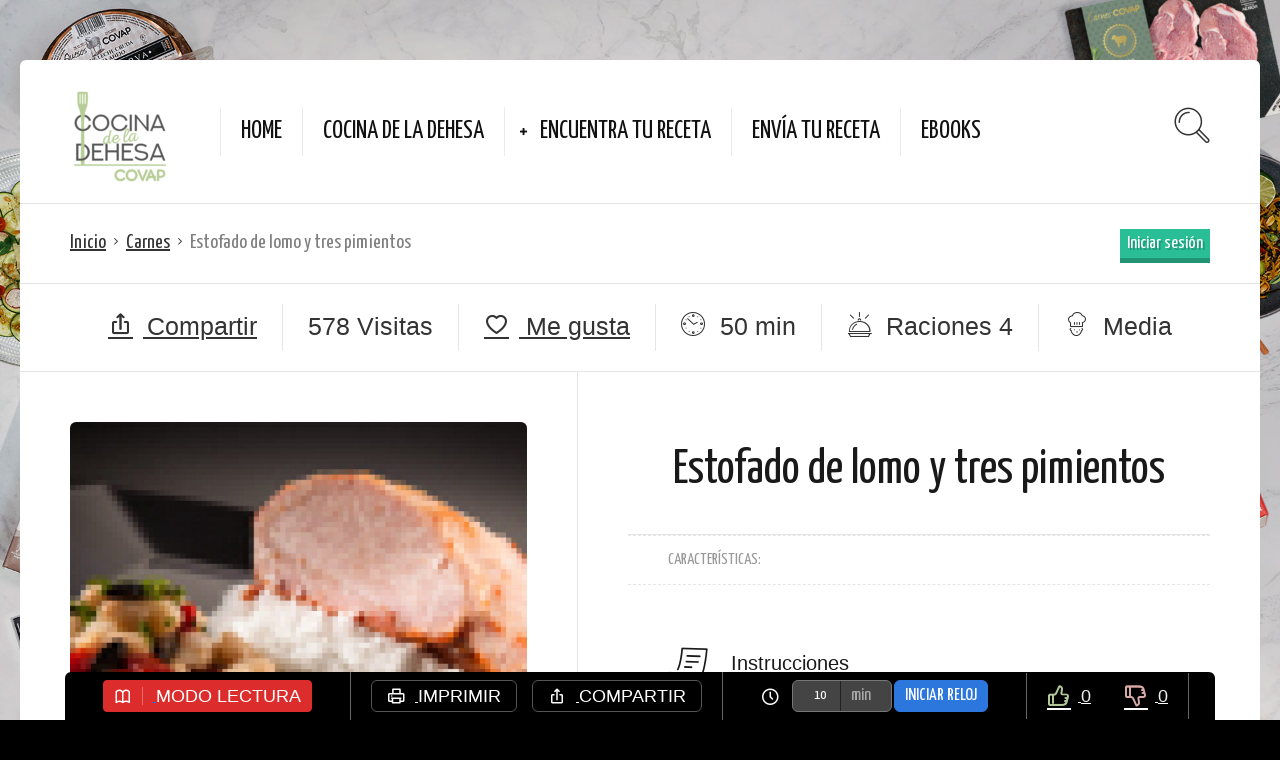

--- FILE ---
content_type: text/html; charset=UTF-8
request_url: https://cocinadeladehesa.com/recipe/estofado-de-lomo-y-tres-pimientos/
body_size: 21454
content:
<!DOCTYPE html><html lang="es" id="html"><head> <script defer src="[data-uri]"></script> <script defer src="https://cdnjs.cloudflare.com/ajax/libs/jquery/3.7.1/jquery.min.js" integrity="sha512-v2CJ7UaYy4JwqLDIrZUI/4hqeoQieOmAZNXBeQyjo21dadnwR+8ZaIJVT8EE2iyI61OV8e6M8PP2/4hpQINQ/g==" crossorigin="anonymous" referrerpolicy="no-referrer"></script> <meta charset="UTF-8"><meta name="viewport" content="width=device-width, initial-scale=1"><meta http-equiv="X-UA-Compatible" content="IE=edge"><link rel="profile" href="http://gmpg.org/xfn/11"><link rel="pingback" href="https://cocinadeladehesa.com/xmlrpc.php"><link rel="stylesheet" href="https://cocinadeladehesa.com/wp-content/cache/autoptimize/css/autoptimize_single_6eff092d9de3346720ff49849ee9003a.css"><link rel="stylesheet" type="text/css" href="https://cocinadeladehesa.com/wp-content/cache/autoptimize/css/autoptimize_single_85cd95c2319fa5fc1f8b6f216ae5d4da.css"><link rel="stylesheet" href="/wp-includes/js/mboxed/components/Fancybox/jquery.fancybox.min.css"> <script defer src="[data-uri]"></script><script defer src="[data-uri]"></script><meta name='robots' content='index, follow, max-image-preview:large, max-snippet:-1, max-video-preview:-1' /><link rel="stylesheet" href="/assets/accessibility-ux/css/readabler.min.css"/><title>Estofado de lomo y tres pimientos | Cocina de La Dehesa</title><meta name="description" content="Estofado de lomo y tres pimientos" /><link rel="canonical" href="https://cocinadeladehesa.com/recipe/estofado-de-lomo-y-tres-pimientos/" /><meta property="og:locale" content="es_ES" /><meta property="og:type" content="article" /><meta property="og:title" content="Estofado de lomo y tres pimientos | Cocina de La Dehesa" /><meta property="og:description" content="Estofado de lomo y tres pimientos" /><meta property="og:url" content="https://cocinadeladehesa.com/recipe/estofado-de-lomo-y-tres-pimientos/" /><meta property="og:site_name" content="Cocina de La Dehesa" /><meta property="article:publisher" content="https://es-es.facebook.com/COVAP/" /><meta property="article:modified_time" content="2020-05-18T15:57:35+00:00" /><meta property="og:image" content="https://cocinadeladehesa.com/wp-content/uploads/2018/11/Estofado-de-lomo-y-tres-pimientos-COVAP.jpg" /><meta property="og:image:width" content="130" /><meta property="og:image:height" content="87" /><meta property="og:image:type" content="image/jpeg" /><meta name="twitter:card" content="summary_large_image" /><meta name="twitter:site" content="@Covap" /> <script type="application/ld+json" class="yoast-schema-graph">{"@context":"https://schema.org","@graph":[{"@type":"Organization","@id":"https://cocinadeladehesa.com/#organization","name":"COVAP","url":"https://cocinadeladehesa.com/","sameAs":["https://es-es.facebook.com/COVAP/","https://es.linkedin.com/company/covap","https://twitter.com/Covap"],"logo":{"@type":"ImageObject","inLanguage":"es","@id":"https://cocinadeladehesa.com/#/schema/logo/image/","url":"https://cocinadeladehesa.com/wp-content/uploads/2017/12/logo-covap-190x60-paypal.png","contentUrl":"https://cocinadeladehesa.com/wp-content/uploads/2017/12/logo-covap-190x60-paypal.png","width":190,"height":60,"caption":"COVAP"},"image":{"@id":"https://cocinadeladehesa.com/#/schema/logo/image/"}},{"@type":"WebSite","@id":"https://cocinadeladehesa.com/#website","url":"https://cocinadeladehesa.com/","name":"Cocina de La Dehesa","description":"Blog Cocina de La Dehesa COVAP","publisher":{"@id":"https://cocinadeladehesa.com/#organization"},"potentialAction":[{"@type":"SearchAction","target":{"@type":"EntryPoint","urlTemplate":"https://cocinadeladehesa.com/?s={search_term_string}"},"query-input":"required name=search_term_string"}],"inLanguage":"es"},{"@type":"ImageObject","inLanguage":"es","@id":"https://cocinadeladehesa.com/recipe/estofado-de-lomo-y-tres-pimientos/#primaryimage","url":"https://cocinadeladehesa.com/wp-content/uploads/2018/11/Estofado-de-lomo-y-tres-pimientos-COVAP.jpg","contentUrl":"https://cocinadeladehesa.com/wp-content/uploads/2018/11/Estofado-de-lomo-y-tres-pimientos-COVAP.jpg","width":130,"height":87},{"@type":"WebPage","@id":"https://cocinadeladehesa.com/recipe/estofado-de-lomo-y-tres-pimientos/#webpage","url":"https://cocinadeladehesa.com/recipe/estofado-de-lomo-y-tres-pimientos/","name":"Estofado de lomo y tres pimientos | Cocina de La Dehesa","isPartOf":{"@id":"https://cocinadeladehesa.com/#website"},"primaryImageOfPage":{"@id":"https://cocinadeladehesa.com/recipe/estofado-de-lomo-y-tres-pimientos/#primaryimage"},"datePublished":"2018-11-29T13:34:37+00:00","dateModified":"2020-05-18T15:57:35+00:00","description":"Estofado de lomo y tres pimientos","breadcrumb":{"@id":"https://cocinadeladehesa.com/recipe/estofado-de-lomo-y-tres-pimientos/#breadcrumb"},"inLanguage":"es","potentialAction":[{"@type":"ReadAction","target":["https://cocinadeladehesa.com/recipe/estofado-de-lomo-y-tres-pimientos/"]}]},{"@type":"BreadcrumbList","@id":"https://cocinadeladehesa.com/recipe/estofado-de-lomo-y-tres-pimientos/#breadcrumb","itemListElement":[{"@type":"ListItem","position":1,"name":"Portada","item":"https://cocinadeladehesa.com/"},{"@type":"ListItem","position":2,"name":"Recipes","item":"https://cocinadeladehesa.com/recipe/"},{"@type":"ListItem","position":3,"name":"Estofado de lomo y tres pimientos"}]}]}</script> <link rel='dns-prefetch' href='//kit.fontawesome.com' /><link rel='dns-prefetch' href='//fonts.googleapis.com' /><link rel='dns-prefetch' href='//code.jquery.com' /><link rel='dns-prefetch' href='//s.w.org' /><link rel="alternate" type="application/rss+xml" title="Cocina de La Dehesa &raquo; Feed" href="https://cocinadeladehesa.com/feed/" /><link rel="alternate" type="application/rss+xml" title="Cocina de La Dehesa &raquo; Feed de los comentarios" href="https://cocinadeladehesa.com/comments/feed/" /> <script defer src="[data-uri]"></script> <style type="text/css">img.wp-smiley,
img.emoji {
	display: inline !important;
	border: none !important;
	box-shadow: none !important;
	height: 1em !important;
	width: 1em !important;
	margin: 0 0.07em !important;
	vertical-align: -0.1em !important;
	background: none !important;
	padding: 0 !important;
}</style><link rel='stylesheet' id='wp-block-library-css'  href='https://cocinadeladehesa.com/wp-includes/css/dist/block-library/style.min.css' type='text/css' media='all' /><style id='font-awesome-svg-styles-default-inline-css' type='text/css'>.svg-inline--fa {
  display: inline-block;
  height: 1em;
  overflow: visible;
  vertical-align: -.125em;
}</style><link rel='stylesheet' id='font-awesome-svg-styles-css'  href='https://cocinadeladehesa.com/wp-content/uploads/font-awesome/v5.15.1/css/svg-with-js.css' type='text/css' media='all' /><style id='global-styles-inline-css' type='text/css'>body{--wp--preset--color--black: #000000;--wp--preset--color--cyan-bluish-gray: #abb8c3;--wp--preset--color--white: #ffffff;--wp--preset--color--pale-pink: #f78da7;--wp--preset--color--vivid-red: #cf2e2e;--wp--preset--color--luminous-vivid-orange: #ff6900;--wp--preset--color--luminous-vivid-amber: #fcb900;--wp--preset--color--light-green-cyan: #7bdcb5;--wp--preset--color--vivid-green-cyan: #00d084;--wp--preset--color--pale-cyan-blue: #8ed1fc;--wp--preset--color--vivid-cyan-blue: #0693e3;--wp--preset--color--vivid-purple: #9b51e0;--wp--preset--gradient--vivid-cyan-blue-to-vivid-purple: linear-gradient(135deg,rgba(6,147,227,1) 0%,rgb(155,81,224) 100%);--wp--preset--gradient--light-green-cyan-to-vivid-green-cyan: linear-gradient(135deg,rgb(122,220,180) 0%,rgb(0,208,130) 100%);--wp--preset--gradient--luminous-vivid-amber-to-luminous-vivid-orange: linear-gradient(135deg,rgba(252,185,0,1) 0%,rgba(255,105,0,1) 100%);--wp--preset--gradient--luminous-vivid-orange-to-vivid-red: linear-gradient(135deg,rgba(255,105,0,1) 0%,rgb(207,46,46) 100%);--wp--preset--gradient--very-light-gray-to-cyan-bluish-gray: linear-gradient(135deg,rgb(238,238,238) 0%,rgb(169,184,195) 100%);--wp--preset--gradient--cool-to-warm-spectrum: linear-gradient(135deg,rgb(74,234,220) 0%,rgb(151,120,209) 20%,rgb(207,42,186) 40%,rgb(238,44,130) 60%,rgb(251,105,98) 80%,rgb(254,248,76) 100%);--wp--preset--gradient--blush-light-purple: linear-gradient(135deg,rgb(255,206,236) 0%,rgb(152,150,240) 100%);--wp--preset--gradient--blush-bordeaux: linear-gradient(135deg,rgb(254,205,165) 0%,rgb(254,45,45) 50%,rgb(107,0,62) 100%);--wp--preset--gradient--luminous-dusk: linear-gradient(135deg,rgb(255,203,112) 0%,rgb(199,81,192) 50%,rgb(65,88,208) 100%);--wp--preset--gradient--pale-ocean: linear-gradient(135deg,rgb(255,245,203) 0%,rgb(182,227,212) 50%,rgb(51,167,181) 100%);--wp--preset--gradient--electric-grass: linear-gradient(135deg,rgb(202,248,128) 0%,rgb(113,206,126) 100%);--wp--preset--gradient--midnight: linear-gradient(135deg,rgb(2,3,129) 0%,rgb(40,116,252) 100%);--wp--preset--duotone--dark-grayscale: url('#wp-duotone-dark-grayscale');--wp--preset--duotone--grayscale: url('#wp-duotone-grayscale');--wp--preset--duotone--purple-yellow: url('#wp-duotone-purple-yellow');--wp--preset--duotone--blue-red: url('#wp-duotone-blue-red');--wp--preset--duotone--midnight: url('#wp-duotone-midnight');--wp--preset--duotone--magenta-yellow: url('#wp-duotone-magenta-yellow');--wp--preset--duotone--purple-green: url('#wp-duotone-purple-green');--wp--preset--duotone--blue-orange: url('#wp-duotone-blue-orange');--wp--preset--font-size--small: 13px;--wp--preset--font-size--medium: 20px;--wp--preset--font-size--large: 36px;--wp--preset--font-size--x-large: 42px;}.has-black-color{color: var(--wp--preset--color--black) !important;}.has-cyan-bluish-gray-color{color: var(--wp--preset--color--cyan-bluish-gray) !important;}.has-white-color{color: var(--wp--preset--color--white) !important;}.has-pale-pink-color{color: var(--wp--preset--color--pale-pink) !important;}.has-vivid-red-color{color: var(--wp--preset--color--vivid-red) !important;}.has-luminous-vivid-orange-color{color: var(--wp--preset--color--luminous-vivid-orange) !important;}.has-luminous-vivid-amber-color{color: var(--wp--preset--color--luminous-vivid-amber) !important;}.has-light-green-cyan-color{color: var(--wp--preset--color--light-green-cyan) !important;}.has-vivid-green-cyan-color{color: var(--wp--preset--color--vivid-green-cyan) !important;}.has-pale-cyan-blue-color{color: var(--wp--preset--color--pale-cyan-blue) !important;}.has-vivid-cyan-blue-color{color: var(--wp--preset--color--vivid-cyan-blue) !important;}.has-vivid-purple-color{color: var(--wp--preset--color--vivid-purple) !important;}.has-black-background-color{background-color: var(--wp--preset--color--black) !important;}.has-cyan-bluish-gray-background-color{background-color: var(--wp--preset--color--cyan-bluish-gray) !important;}.has-white-background-color{background-color: var(--wp--preset--color--white) !important;}.has-pale-pink-background-color{background-color: var(--wp--preset--color--pale-pink) !important;}.has-vivid-red-background-color{background-color: var(--wp--preset--color--vivid-red) !important;}.has-luminous-vivid-orange-background-color{background-color: var(--wp--preset--color--luminous-vivid-orange) !important;}.has-luminous-vivid-amber-background-color{background-color: var(--wp--preset--color--luminous-vivid-amber) !important;}.has-light-green-cyan-background-color{background-color: var(--wp--preset--color--light-green-cyan) !important;}.has-vivid-green-cyan-background-color{background-color: var(--wp--preset--color--vivid-green-cyan) !important;}.has-pale-cyan-blue-background-color{background-color: var(--wp--preset--color--pale-cyan-blue) !important;}.has-vivid-cyan-blue-background-color{background-color: var(--wp--preset--color--vivid-cyan-blue) !important;}.has-vivid-purple-background-color{background-color: var(--wp--preset--color--vivid-purple) !important;}.has-black-border-color{border-color: var(--wp--preset--color--black) !important;}.has-cyan-bluish-gray-border-color{border-color: var(--wp--preset--color--cyan-bluish-gray) !important;}.has-white-border-color{border-color: var(--wp--preset--color--white) !important;}.has-pale-pink-border-color{border-color: var(--wp--preset--color--pale-pink) !important;}.has-vivid-red-border-color{border-color: var(--wp--preset--color--vivid-red) !important;}.has-luminous-vivid-orange-border-color{border-color: var(--wp--preset--color--luminous-vivid-orange) !important;}.has-luminous-vivid-amber-border-color{border-color: var(--wp--preset--color--luminous-vivid-amber) !important;}.has-light-green-cyan-border-color{border-color: var(--wp--preset--color--light-green-cyan) !important;}.has-vivid-green-cyan-border-color{border-color: var(--wp--preset--color--vivid-green-cyan) !important;}.has-pale-cyan-blue-border-color{border-color: var(--wp--preset--color--pale-cyan-blue) !important;}.has-vivid-cyan-blue-border-color{border-color: var(--wp--preset--color--vivid-cyan-blue) !important;}.has-vivid-purple-border-color{border-color: var(--wp--preset--color--vivid-purple) !important;}.has-vivid-cyan-blue-to-vivid-purple-gradient-background{background: var(--wp--preset--gradient--vivid-cyan-blue-to-vivid-purple) !important;}.has-light-green-cyan-to-vivid-green-cyan-gradient-background{background: var(--wp--preset--gradient--light-green-cyan-to-vivid-green-cyan) !important;}.has-luminous-vivid-amber-to-luminous-vivid-orange-gradient-background{background: var(--wp--preset--gradient--luminous-vivid-amber-to-luminous-vivid-orange) !important;}.has-luminous-vivid-orange-to-vivid-red-gradient-background{background: var(--wp--preset--gradient--luminous-vivid-orange-to-vivid-red) !important;}.has-very-light-gray-to-cyan-bluish-gray-gradient-background{background: var(--wp--preset--gradient--very-light-gray-to-cyan-bluish-gray) !important;}.has-cool-to-warm-spectrum-gradient-background{background: var(--wp--preset--gradient--cool-to-warm-spectrum) !important;}.has-blush-light-purple-gradient-background{background: var(--wp--preset--gradient--blush-light-purple) !important;}.has-blush-bordeaux-gradient-background{background: var(--wp--preset--gradient--blush-bordeaux) !important;}.has-luminous-dusk-gradient-background{background: var(--wp--preset--gradient--luminous-dusk) !important;}.has-pale-ocean-gradient-background{background: var(--wp--preset--gradient--pale-ocean) !important;}.has-electric-grass-gradient-background{background: var(--wp--preset--gradient--electric-grass) !important;}.has-midnight-gradient-background{background: var(--wp--preset--gradient--midnight) !important;}.has-small-font-size{font-size: var(--wp--preset--font-size--small) !important;}.has-medium-font-size{font-size: var(--wp--preset--font-size--medium) !important;}.has-large-font-size{font-size: var(--wp--preset--font-size--large) !important;}.has-x-large-font-size{font-size: var(--wp--preset--font-size--x-large) !important;}</style><link rel='stylesheet' id='arve-main-css'  href='https://cocinadeladehesa.com/wp-content/cache/autoptimize/css/autoptimize_single_e677c2fec631d1e11542187035c065da.css' type='text/css' media='all' /><link rel='stylesheet' id='contact-form-7-css'  href='https://cocinadeladehesa.com/wp-content/cache/autoptimize/css/autoptimize_single_e6fae855021a88a0067fcc58121c594f.css' type='text/css' media='all' /><link rel='stylesheet' id='osetin-meal-planner-fonts-css'  href='https://fonts.googleapis.com/css?family=Domine%3A400%2C700' type='text/css' media='all' /><link rel='stylesheet' id='osetin-meal-planner-icons-css'  href='https://cocinadeladehesa.com/wp-content/cache/autoptimize/css/autoptimize_single_429c9dfd94673568699d33332419d86d.css' type='text/css' media='all' /><link rel='stylesheet' id='slick-css'  href='https://cocinadeladehesa.com/wp-content/cache/autoptimize/css/autoptimize_single_13b1b6672b8cfb0d9ae7f899f1c42875.css' type='text/css' media='all' /><link rel='stylesheet' id='dragula-css'  href='https://cocinadeladehesa.com/wp-content/plugins/osetin-meal-planner/assets/bower_components/dragula.js/dist/dragula.min.css' type='text/css' media='all' /><link rel='stylesheet' id='chartist-css'  href='https://cocinadeladehesa.com/wp-content/plugins/osetin-meal-planner/assets/bower_components/chartist/dist/chartist.min.css' type='text/css' media='all' /><link rel='stylesheet' id='chartist-plugin-tooltip-css'  href='https://cocinadeladehesa.com/wp-content/cache/autoptimize/css/autoptimize_single_2e0ec92e60286f18d85674b583c86aaf.css' type='text/css' media='all' /><link rel='stylesheet' id='perfect-scrollbar-css'  href='https://cocinadeladehesa.com/wp-content/plugins/osetin-meal-planner/assets/bower_components/perfect-scrollbar/css/perfect-scrollbar.min.css' type='text/css' media='all' /><link rel='stylesheet' id='osetin-meal-planner-css'  href='https://cocinadeladehesa.com/wp-content/cache/autoptimize/css/autoptimize_single_6252c2d0775a2ccc130558cf898ccad6.css?version=1.1' type='text/css' media='all' /><link rel='stylesheet' id='userpro_google_font-css'  href='https://fonts.googleapis.com/css?family=Roboto%3A400%2C400italic%2C700%2C700italic%2C300italic%2C300' type='text/css' media='all' /><link rel='stylesheet' id='userpro_skin_min-css'  href='https://cocinadeladehesa.com/wp-content/cache/autoptimize/css/autoptimize_single_9ddb366eb3b1c0153a1a4f4cdcc96da1.css' type='text/css' media='all' /><link rel='stylesheet' id='up_fontawesome-css'  href='https://cocinadeladehesa.com/wp-content/cache/autoptimize/css/autoptimize_single_b5e23439727bde6fee241d07ca90e89a.css' type='text/css' media='all' /><link rel='stylesheet' id='up_timeline_css-css'  href='https://cocinadeladehesa.com/wp-content/cache/autoptimize/css/autoptimize_single_24d4452dc67695f332588ac6f44715ee.css' type='text/css' media='all' /><link rel='stylesheet' id='ivory-search-styles-css'  href='https://cocinadeladehesa.com/wp-content/plugins/add-search-to-menu/public/css/ivory-search.min.css' type='text/css' media='all' /><link rel='stylesheet' id='osetin-google-font-css'  href='//fonts.googleapis.com/css?family=Droid+Serif%3A400%2C400italic%7CYanone+Kaffeesatz' type='text/css' media='all' /><link rel='stylesheet' id='osetin-owl-carousel-css'  href='https://cocinadeladehesa.com/wp-content/cache/autoptimize/css/autoptimize_single_51483e9000181cdab9dee6041c1b9556.css' type='text/css' media='all' /><link rel='stylesheet' id='freezeframe-css'  href='https://cocinadeladehesa.com/wp-content/themes/neptune-by-osetin/assets/css/freezeframe_styles.min.css' type='text/css' media='all' /><link rel='stylesheet' id='gifplayer-css'  href='https://cocinadeladehesa.com/wp-content/cache/autoptimize/css/autoptimize_single_99f0951cea107d3542d522d3c38092d9.css' type='text/css' media='all' /><link rel='stylesheet' id='osetin-main-css'  href='https://cocinadeladehesa.com/wp-content/uploads/wp-less-cache/osetin-main.css?ver=1674732025' type='text/css' media='all' /><link rel='stylesheet' id='osetin-style-css'  href='https://cocinadeladehesa.com/wp-content/cache/autoptimize/css/autoptimize_single_65afc5d96a44029bdf7424a38cc7eb72.css' type='text/css' media='all' /><link rel='stylesheet' id='userpro_lightview-css'  href='https://cocinadeladehesa.com/wp-content/cache/autoptimize/css/autoptimize_single_d2ef1c64250ff79f1a3be1e003275d09.css' type='text/css' media='all' /><link rel='stylesheet' id='userpro_min-css'  href='https://cocinadeladehesa.com/wp-content/plugins/userpro/css/userpro.min.css' type='text/css' media='all' /><link rel='stylesheet' id='userpro_jquery_ui_style-css'  href='https://cocinadeladehesa.com/wp-content/cache/autoptimize/css/autoptimize_single_26a7a11eadeed9f7f6f06f0b25c3f824.css' type='text/css' media='all' /><link rel='stylesheet' id='userpro_fav-css'  href='https://cocinadeladehesa.com/wp-content/cache/autoptimize/css/autoptimize_single_feecffb96c4003ba47776a9a749c4548.css' type='text/css' media='all' /><link rel='stylesheet' id='userpro_fav_list-css'  href='https://cocinadeladehesa.com/wp-content/cache/autoptimize/css/autoptimize_single_9716f51e38becdf3a059c23f6551178c.css' type='text/css' media='all' /><link rel='stylesheet' id='zf-jquery-ui-smoothness-css'  href='//code.jquery.com/ui/1.13.1/themes/smoothness/jquery-ui.min.css' type='text/css' media='all' /><link rel='stylesheet' id='dashicons-css'  href='https://cocinadeladehesa.com/wp-includes/css/dashicons.min.css' type='text/css' media='all' /><link rel='stylesheet' id='wordpress-content-filter-style-css'  href='https://cocinadeladehesa.com/wp-content/cache/autoptimize/css/autoptimize_single_b25ea62262bd6f8fc6c58eab09fe180a.css' type='text/css' media='all' /><link rel='stylesheet' id='wordpress-content-filter-color-css'  href='https://cocinadeladehesa.com/wp-content/cache/autoptimize/css/autoptimize_single_2b4021a87ed546a98cd7fb0476ec6873.css' type='text/css' media='all' /> <script defer type='text/javascript' src='https://cocinadeladehesa.com/wp-content/cache/autoptimize/js/autoptimize_single_a09c765de39ab2ec4381fd19bb178ecc.js' id='arve-main-js'></script> <script type='text/javascript' src='https://cocinadeladehesa.com/wp-includes/js/jquery/jquery.min.js' id='jquery-core-js'></script> <script defer type='text/javascript' src='https://cocinadeladehesa.com/wp-includes/js/jquery/jquery-migrate.min.js' id='jquery-migrate-js'></script> <script defer type='text/javascript' src='https://cocinadeladehesa.com/wp-content/plugins/osetin-meal-planner/assets/bower_components/chartist/dist/chartist.min.js' id='chartist-js'></script> <script defer type='text/javascript' src='https://cocinadeladehesa.com/wp-content/plugins/osetin-meal-planner/assets/bower_components/chartist-plugin-tooltip/dist/chartist-plugin-tooltip.min.js' id='chartist-plugin-tooltip-js'></script> <script defer type='text/javascript' src='https://cocinadeladehesa.com/wp-content/cache/autoptimize/js/autoptimize_single_99cf8430b8d81c268269760118ec31a4.js' id='slick-js'></script> <script defer type='text/javascript' src='https://cocinadeladehesa.com/wp-content/plugins/osetin-meal-planner/assets/bower_components/dragula.js/dist/dragula.min.js' id='dragula-js'></script> <script defer type='text/javascript' src='https://cocinadeladehesa.com/wp-content/plugins/osetin-meal-planner/assets/bower_components/perfect-scrollbar/js/perfect-scrollbar.jquery.min.js' id='perfect-scrollbar-js'></script> <script defer type='text/javascript' src='https://cocinadeladehesa.com/wp-content/cache/autoptimize/js/autoptimize_single_56d60ca70b8859d146bb2076b6985fc1.js?version=1.1' id='osetin-meal-planner-js'></script> <script defer crossorigin="anonymous" type='text/javascript' src='https://kit.fontawesome.com/b2c71b1888.js' id='font-awesome-official-js'></script> <script defer type='text/javascript' src='https://cocinadeladehesa.com/wp-content/cache/autoptimize/js/autoptimize_single_95d8dff8e61e65af2f8f84506dbd8b83.js' id='userpro_fav-js'></script> <script defer type='text/javascript' src='https://cocinadeladehesa.com/wp-content/cache/autoptimize/js/autoptimize_single_d95027be001dae686511691912f3efa1.js' id='userpro_m_share-js'></script> <script defer type='text/javascript' src='https://cocinadeladehesa.com/wp-content/plugins/userpro/addons/social/scripts/userpro-social.min.js' id='userpro_sc-js'></script> <link rel="https://api.w.org/" href="https://cocinadeladehesa.com/wp-json/" /><link rel="alternate" type="application/json" href="https://cocinadeladehesa.com/wp-json/wp/v2/osetin_recipe/199" /><link rel="EditURI" type="application/rsd+xml" title="RSD" href="https://cocinadeladehesa.com/xmlrpc.php?rsd" /><link rel="wlwmanifest" type="application/wlwmanifest+xml" href="https://cocinadeladehesa.com/wp-includes/wlwmanifest.xml" /><meta name="generator" content="WordPress 5.9.12" /><link rel='shortlink' href='https://cocinadeladehesa.com/?p=199' /><link rel="alternate" type="application/json+oembed" href="https://cocinadeladehesa.com/wp-json/oembed/1.0/embed?url=https%3A%2F%2Fcocinadeladehesa.com%2Frecipe%2Festofado-de-lomo-y-tres-pimientos%2F" /><link rel="alternate" type="text/xml+oembed" href="https://cocinadeladehesa.com/wp-json/oembed/1.0/embed?url=https%3A%2F%2Fcocinadeladehesa.com%2Frecipe%2Festofado-de-lomo-y-tres-pimientos%2F&#038;format=xml" /> <noscript><style>#the-preloader-element { display: none !important; }</style></noscript><style type="text/css">0</style> <script defer src="[data-uri]"></script> <script defer src="[data-uri]"></script> <script defer src="[data-uri]"></script> <script defer src="[data-uri]"></script><style type="text/css">.recentcomments a{display:inline !important;padding:0 !important;margin:0 !important;}</style><style type="text/css">#is-ajax-search-result-1360 .is-ajax-search-post:hover,
	            #is-ajax-search-result-1360 .is-show-more-results:hover,
	            #is-ajax-search-details-1360 .is-ajax-search-tags-details > div:hover,
	            #is-ajax-search-details-1360 .is-ajax-search-categories-details > div:hover {
					background-color: #f2e1ae !important;
				}
                                        #is-ajax-search-result-1360 .is-ajax-term-label,
                #is-ajax-search-details-1360 .is-ajax-term-label,
				#is-ajax-search-result-1360,
                #is-ajax-search-details-1360 {
					color: #0a0a0a !important;
				}
                        				#is-ajax-search-result-1360 a,
                #is-ajax-search-details-1360 a:not(.button) {
					color: #2d2d2d !important;
				}
                #is-ajax-search-details-1360 .is-ajax-woocommerce-actions a.button {
                	background-color: #2d2d2d !important;
                }
                        				#is-ajax-search-result-1360 .is-ajax-search-post,
				#is-ajax-search-details-1360 .is-ajax-search-post-details {
				    border-color: #e5e5e5 !important;
				}
                #is-ajax-search-result-1360,
                #is-ajax-search-details-1360 {
                    background-color: #e5e5e5 !important;
                }
						.is-form-id-1360 .is-search-submit:focus,
			.is-form-id-1360 .is-search-submit:hover,
			.is-form-id-1360 .is-search-submit,
            .is-form-id-1360 .is-search-icon {
			color: #0a0a0a !important;            background-color: #efefef !important;            			}
                        	.is-form-id-1360 .is-search-submit path {
					fill: #0a0a0a !important;            	}
            			.is-form-id-1360 .is-search-input::-webkit-input-placeholder {
			    color: #000000 !important;
			}
			.is-form-id-1360 .is-search-input:-moz-placeholder {
			    color: #000000 !important;
			    opacity: 1;
			}
			.is-form-id-1360 .is-search-input::-moz-placeholder {
			    color: #000000 !important;
			    opacity: 1;
			}
			.is-form-id-1360 .is-search-input:-ms-input-placeholder {
			    color: #000000 !important;
			}
                        			.is-form-style-1.is-form-id-1360 .is-search-input:focus,
			.is-form-style-1.is-form-id-1360 .is-search-input:hover,
			.is-form-style-1.is-form-id-1360 .is-search-input,
			.is-form-style-2.is-form-id-1360 .is-search-input:focus,
			.is-form-style-2.is-form-id-1360 .is-search-input:hover,
			.is-form-style-2.is-form-id-1360 .is-search-input,
			.is-form-style-3.is-form-id-1360 .is-search-input:focus,
			.is-form-style-3.is-form-id-1360 .is-search-input:hover,
			.is-form-style-3.is-form-id-1360 .is-search-input,
			.is-form-id-1360 .is-search-input:focus,
			.is-form-id-1360 .is-search-input:hover,
			.is-form-id-1360 .is-search-input {
                                color: #000000 !important;                                                                			}</style> <script type="application/ld+json">{"@context":"http:\/\/schema.org\/","@type":"Recipe","name":"Estofado de lomo y tres pimientos","image":"https:\/\/cocinadeladehesa.com\/wp-content\/uploads\/2018\/11\/Estofado-de-lomo-y-tres-pimientos-COVAP-1300x1300.jpg","author":{"@type":"Person","name":"Cocina de la Dehesa"},"datePublished":"2018-11-29","description":"","aggregateRating":[],"totalTime":"PT50M","recipeYield":"4 Servicios","recipeIngredient":["Lomo de bellota ib\u00e9rico: 520 gr","Pimiento verde: 80 gr","Pimiento rojo: 80 gr","Pimiento amarillo: 80 gr","Cebolla: 240 gr","Sal: 0,8 gr","Aceite de oliva: 100 gr","Caldo de carne: 1200 gr","Vino blanco: 180 gr","Patatas: 80 gr","Zanahorias: 80 gr","Harina: 32 gr","Pimienta molida","Ajo: 20 gr","Cebollino: 0,4 gr"],"recipeInstructions":["Trocear el lomo en trozos como para hacer un estofado.\t\n","Salpimentar, pasar por harina, fre\u00edr en aceite y escurrir en papel absorbente. Reservar.\n","Picar la cebolla y el ajo finamente y poner a pochar sin que coja color.\n","Abrir los pimientos, despepitar y cortar en cuadrados de dos  cent\u00edmetros.\n","A\u00f1adir los pimientos a la cebolla, remover dos minutos.\n","A\u00f1adir la carne, mezclar todo bien y echar el vino.\n","Dejar reducir el alcohol y echar el caldo.\n","Limpiar, pelar y tornear las patatas y las zanahorias.\n","Cuando falten 20 minutos para terminar el estofado a\u00f1adiremos las patatas y las zanahorias.\n","Dejar reposar diez minutos\n","Servir en un plato hondo y espolvorear el cebollino  picado.\n"]}</script> <script defer src="/wp-includes/js/mboxed/components/Isotope/jquery.isotope.min.js"></script> <script defer src="/wp-includes/js/mboxed/components/imagesLoaded/jquery.imagesLoaded.min.js"></script> <script defer src="/wp-includes/js/mboxed/components/Transit/jquery.transit.min.js"></script> <script defer src="https://cocinadeladehesa.com/wp-content/cache/autoptimize/js/autoptimize_single_35ffdf0beab44b06d77a07aeb38091da.js"></script> <script defer src="/wp-includes/js/mboxed/components/Modernizr/modernizr.custom.min.js"></script> <script defer src="/wp-includes/js/mboxed/components/Magnific Popup/jquery.magnific-popup.min.js"></script> <script defer src="https://cocinadeladehesa.com/wp-content/cache/autoptimize/js/autoptimize_single_0cbe1cbdc75a58a14390eb5f91ff23cc.js"></script> <script defer src="https://cocinadeladehesa.com/wp-content/cache/autoptimize/js/autoptimize_single_6105f7103fc614b0747419fe24938843.js"></script> </head><body class="osetin_recipe-template-default single single-osetin_recipe postid-199 single-format-image user-registration-page ur-settings-sidebar-show neptune-by-osetin dropdown-menu-color-scheme-dark"    style="background-color:#000000; "><div id="wptime-plugin-preloader"></div><div class="os-parallax" data-width="1920"
 data-height="1200"><noscript><img
 src="https://cocinadeladehesa.com/wp-content/uploads/2023/05/background-landing.jpg" alt=""></noscript><img class="lazyload"  src='data:image/svg+xml,%3Csvg%20xmlns=%22http://www.w3.org/2000/svg%22%20viewBox=%220%200%20210%20140%22%3E%3C/svg%3E' data-src="https://cocinadeladehesa.com/wp-content/uploads/2023/05/background-landing.jpg" alt=""></div><div class="all-wrapper with-animations"><div class="print-w"><div class="print-logo-w"><div><noscript><img src="https://cocinadeladehesa.com/wp-content/uploads/2019/08/logo-e1564746140430.png" alt=""></noscript><img class="lazyload" src='data:image/svg+xml,%3Csvg%20xmlns=%22http://www.w3.org/2000/svg%22%20viewBox=%220%200%20210%20140%22%3E%3C/svg%3E' data-src="https://cocinadeladehesa.com/wp-content/uploads/2019/08/logo-e1564746140430.png" alt=""></div><div>https://cocinadeladehesa.com</div></div></div><div class="os-container main-header-w main-header-version_1"><div class="main-header color-scheme-light "
 style="background-color:#FFFFFF; "><div class="logo" style="width: 200px;"> <a href="https://cocinadeladehesa.com/" rel="home"> <noscript><img src="https://cocinadeladehesa.com/wp-content/uploads/2019/08/logo-e1564746140430.png" alt=""></noscript><img class="lazyload" src='data:image/svg+xml,%3Csvg%20xmlns=%22http://www.w3.org/2000/svg%22%20viewBox=%220%200%20210%20140%22%3E%3C/svg%3E' data-src="https://cocinadeladehesa.com/wp-content/uploads/2019/08/logo-e1564746140430.png" alt=""> </a></div><div class="top-menu menu-activated-on-hover"><ul id="header-menu" class="menu"><li id="menu-item-96" class="menu-item menu-item-type-post_type menu-item-object-page menu-item-home menu-item-96"><a href="https://cocinadeladehesa.com/">Home</a></li><li id="menu-item-140" class="menu-item menu-item-type-post_type menu-item-object-page menu-item-140"><a href="https://cocinadeladehesa.com/cocina-de-la-dehesa/">Cocina de la dehesa</a></li><li id="menu-item-447" class="menu-item menu-item-type-custom menu-item-object-custom menu-item-has-children menu-item-447"><a href="/category/recetas/">Encuentra tu Receta</a><ul class="sub-menu"><li id="menu-item-127" class="menu-item menu-item-type-taxonomy menu-item-object-category menu-item-127"><a href="https://cocinadeladehesa.com/category/recetas/">Recetas</a></li><li id="menu-item-478" class="menu-item menu-item-type-taxonomy menu-item-object-category menu-item-478"><a href="https://cocinadeladehesa.com/category/recetas-saludables/">Recetas saludables</a></li><li id="menu-item-319" class="menu-item menu-item-type-taxonomy menu-item-object-category current-osetin_recipe-ancestor current-menu-parent current-osetin_recipe-parent menu-item-319"><a href="https://cocinadeladehesa.com/category/recetas-chefs/">Recetas Chefs</a></li><li id="menu-item-913" class="menu-item menu-item-type-taxonomy menu-item-object-category menu-item-913"><a href="https://cocinadeladehesa.com/category/recetas-cocteles/">Recetas Cócteles</a></li><li id="menu-item-128" class="menu-item menu-item-type-taxonomy menu-item-object-category menu-item-128"><a href="https://cocinadeladehesa.com/category/video-recetas/">Video recetas</a></li></ul></li><li id="menu-item-143" class="menu-item menu-item-type-post_type menu-item-object-page menu-item-143"><a href="https://cocinadeladehesa.com/envia-tu-receta/">Envía tu receta</a></li><li id="menu-item-819" class="menu-item menu-item-type-post_type menu-item-object-page menu-item-819"><a href="https://cocinadeladehesa.com/ebooks/">Ebooks</a></li></ul></div><div class="search-trigger"><i class="os-icon os-icon-thin-search"></i></div></div></div><div class="mobile-header-w"><div
 class="mobile-header-menu-w menu-activated-on-click color-scheme-dark"
 style=""><ul id="mobile-header-menu" class="menu"><li class="menu-item menu-item-type-post_type menu-item-object-page menu-item-home menu-item-96"><a href="https://cocinadeladehesa.com/">Home</a></li><li class="menu-item menu-item-type-post_type menu-item-object-page menu-item-140"><a href="https://cocinadeladehesa.com/cocina-de-la-dehesa/">Cocina de la dehesa</a></li><li class="menu-item menu-item-type-custom menu-item-object-custom menu-item-has-children menu-item-447"><a href="/category/recetas/">Encuentra tu Receta</a><ul class="sub-menu"><li class="menu-item menu-item-type-taxonomy menu-item-object-category menu-item-127"><a href="https://cocinadeladehesa.com/category/recetas/">Recetas</a></li><li class="menu-item menu-item-type-taxonomy menu-item-object-category menu-item-478"><a href="https://cocinadeladehesa.com/category/recetas-saludables/">Recetas saludables</a></li><li class="menu-item menu-item-type-taxonomy menu-item-object-category current-osetin_recipe-ancestor current-menu-parent current-osetin_recipe-parent menu-item-319"><a href="https://cocinadeladehesa.com/category/recetas-chefs/">Recetas Chefs</a></li><li class="menu-item menu-item-type-taxonomy menu-item-object-category menu-item-913"><a href="https://cocinadeladehesa.com/category/recetas-cocteles/">Recetas Cócteles</a></li><li class="menu-item menu-item-type-taxonomy menu-item-object-category menu-item-128"><a href="https://cocinadeladehesa.com/category/video-recetas/">Video recetas</a></li></ul></li><li class="menu-item menu-item-type-post_type menu-item-object-page menu-item-143"><a href="https://cocinadeladehesa.com/envia-tu-receta/">Envía tu receta</a></li><li class="menu-item menu-item-type-post_type menu-item-object-page menu-item-819"><a href="https://cocinadeladehesa.com/ebooks/">Ebooks</a></li></ul></div><div class="mobile-header"><div class="mobile-menu-toggler"> <i class="os-icon os-icon-thin-hamburger"></i></div><div class="mobile-logo" style="width: 210px;"> <a href="https://cocinadeladehesa.com/" rel="home"><noscript><img
 src="https://cocinadeladehesa.com/wp-content/uploads/2019/08/logo-e1564746140430.png" alt=""></noscript><img class="lazyload"  src='data:image/svg+xml,%3Csvg%20xmlns=%22http://www.w3.org/2000/svg%22%20viewBox=%220%200%20210%20140%22%3E%3C/svg%3E' data-src="https://cocinadeladehesa.com/wp-content/uploads/2019/08/logo-e1564746140430.png" alt=""></a></div><div class="mobile-menu-search-toggler"> <i class="os-icon os-icon-thin-search"></i></div></div></div><div class="os-container top-bar-w"><div class="top-bar"><ul class="bar-breadcrumbs"><li><a href="https://cocinadeladehesa.com">Inicio</a></li><li><a href="https://cocinadeladehesa.com/category/carnes/" title="Ver todas las entradas en Carnes">Carnes</a></li><li>Estofado de lomo y tres pimientos</li></ul><div id="logout-custom"> <a href='/login'><button class='os-btn-primary'>Iniciar sesión</button></a></div></div></div><div class="recipe-floating-box"><div class="cooking-mode-btn-w"> <a href="#" class="cooking-mode-toggler cooking-mode-btn"><i class="os-icon os-icon-ui-34"></i> <span>Modo lectura</span></a></div><div class="print-share-recipe-btn-w"> <a href="#" class="print-recipe-btn"> <i class="os-icon os-icon-tech-11"></i> <span>Imprimir</span> </a> <a href="#" class="share-recipe-btn"> <i class="os-icon os-icon-ui-35"></i> <span>Compartir</span> </a></div><div class="timer-w"> <i class="os-icon os-icon-clock2"></i><div class="timer-counter"></div> <button id="pause-resume-timer-btn" data-label-resume="Continuar"
 data-label-pause="Pausar">Pausar</button> <input id="timer-minutes" name="timer-minutes" type="text" value="10"> <label id="timer-minutes-label" for="timer-minutes">min</label> <button id="stop-timer-btn" data-label-stop="Parar"
 data-label-start="Iniciar reloj">Parar</button> <button id="start-timer-btn">Iniciar reloj</button> <audio id="timer-alarm-media" preload> <source src="https://cocinadeladehesa.com/wp-content/themes/neptune-by-osetin/assets/audio/ticktac.mp3" type="audio/mpeg"/> <source src="https://cocinadeladehesa.com/wp-content/themes/neptune-by-osetin/assets/audio/ticktac.ogg" type="audio/ogg"/> </audio></div><div class="thumbs-votes-w"><div id = "vote_box" data-voting-in-progress="no"> <a class="user_vote_like" data-nonce="01648e5454" data-post_id="199" href="#" > <i class="os-icon os-icon-ui-05"></i> <span id="vote_like_counter" data-votes="0" data-vote-status=""> 0 </span> </a> <a class="rotated user_vote_dislike" data-nonce="01648e5454" data-post_id="199" href="#" > <i class="os-icon os-icon-ui-06"></i> <span id="vote_dislike_counter" data-votes="0" data-vote-status="">0</span> </a> <span style="display:none;" id="user_vote_label" data-loading-label=Cargando… data-label=Votar>Votar</span></div></div></div><div class="os-container big-meta-box-w"><div class="big-meta-box"><ul><li class="single-meta-share"> <a href="#" class="trigger-share-recipe-lightbox"> <i class="os-icon os-icon-ui-35"></i> <span>Compartir</span> </a></li><li class="single-meta-views"><span>578 Visitas</span></li><li class="single-meta-likes"> <a href="#" class="slide-button slide-like-button osetin-vote-trigger osetin-vote-not-voted" data-has-voted-label="Liked" data-not-voted-label="Like" data-post-id="199" data-vote-action="vote" data-votes-count="0"> <span class="slide-button-i"> <i class="os-icon os-icon-ui-03"></i> <span class="slide-button-label osetin-vote-action-label"> Me gusta </span> <span class="slide-button-sub-label osetin-vote-count hidden"> 0 </span> </span> </a></li><li class="single-meta-cooking-time"><i class="os-icon os-icon-thin-clock-busy"></i> <span>50 min</span></li><li class="single-meta-serves"><i class="os-icon os-icon-thin-serve"></i> <span>Raciones 4</span></li><li class="single-meta-difficulty"><i class="os-icon os-icon-thin-cook"></i> <span>Media</span></li></ul></div></div><div class="single-panel os-container"><div
 class="single-panel-details "><div class="single-panel-details-i"><div class="single-main-media"><div class="single-main-media-image-w active fader-activator  osetin-lightbox-trigger" 
 data-lightbox-caption="Estofado de lomo y tres pimientos" 
 data-lightbox-img-src="https://cocinadeladehesa.com/wp-content/uploads/2018/11/Estofado-de-lomo-y-tres-pimientos-COVAP-1300x1300.jpg"> <span class="image-fader lighter"><span class="hover-icon-w"><i class="os-icon os-icon-plus"></i></span></span> <noscript><img class="" src="https://cocinadeladehesa.com/wp-content/uploads/2018/11/Estofado-de-lomo-y-tres-pimientos-COVAP-1300x1300.jpg" alt="Estofado de lomo y tres pimientos" /></noscript><img class="lazyload " src='data:image/svg+xml,%3Csvg%20xmlns=%22http://www.w3.org/2000/svg%22%20viewBox=%220%200%20210%20140%22%3E%3C/svg%3E' data-src="https://cocinadeladehesa.com/wp-content/uploads/2018/11/Estofado-de-lomo-y-tres-pimientos-COVAP-1300x1300.jpg" alt="Estofado de lomo y tres pimientos" /></div></div><div class="post-share-box"><div class="psb-close"><i class="os-icon os-icon-thin-close-round"></i></div><h3 class="post-share-header">Compártelo en tus redes sociales:</h3><div class="psb-links"> <a href="http://www.facebook.com/sharer.php?u=https%3A%2F%2Fcocinadeladehesa.com%2Frecipe%2Festofado-de-lomo-y-tres-pimientos%2F" target="_blank" class="psb-link psb-facebook"><i
 class="os-icon os-icon-facebook"></i></a> <a href="http://twitter.com/share?url=https://cocinadeladehesa.com/recipe/estofado-de-lomo-y-tres-pimientos/&amp;text=Estofado+de+lomo+y+tres+pimientos+%7C+Cocina+de+La+Dehesa"
 target="_blank" class="psb-link psb-twitter"><i class="os-icon os-icon-twitter"></i></a> <a href="mailto:?Subject=Estofado de lomo y tres pimientos | Cocina de La Dehesa&amp;Body=%20https://cocinadeladehesa.com/recipe/estofado-de-lomo-y-tres-pimientos/" target="_blank" class="psb-link psb-mail"><i class="os-icon os-icon-basic-mail-send"></i></a></div><div class="psb-url"><div class="psb-url-heading">O también puedes copiar y compartir la URL</div> <input type="text" class="psb-url-input" value="https://cocinadeladehesa.com/recipe/estofado-de-lomo-y-tres-pimientos/"></div></div><div class="single-recipe-ingredients-nutritions"><div
 class="single-ingredients hidden-on-mobile"><div class="close-btn"><i class="os-icon os-icon-plus"></i></div><h3> <i class="os-icon os-icon-thin-paper-holes-text"></i> Ingredientes</h3><div class="ingredient-serves"><div
 class="ingredient-serves-label">Ajustar raciones:</div><div class="servings-adjuster-control"><div class="ingredient-serves-decr"><i
 class="os-icon os-icon-basic2-273_remove_delete_minus"></i></div> <input class="ingredient-serves-num" type="text"
 data-initial-service-num="4"
 data-current-serves-num="4"
 value="4"/><div class="ingredient-serves-incr"><i
 class="os-icon os-icon-basic2-272_add_new_plus"></i></div></div></div><table class="ingredients-table"><tr><td class="ingredient-action"> <span class="ingredient-mark-icon"><i
 class="os-icon os-icon-circle-o"></i></span></td><td> <span class="ingredient-amount"
 data-initial-amount="520 gr">520 gr</span> <span
 class="ingredient-name">Lomo de bellota ibérico</span></td></tr><tr><td class="ingredient-action"> <span class="ingredient-mark-icon"><i
 class="os-icon os-icon-circle-o"></i></span></td><td> <span class="ingredient-amount"
 data-initial-amount="80 gr">80 gr</span> <span
 class="ingredient-name">Pimiento verde</span></td></tr><tr><td class="ingredient-action"> <span class="ingredient-mark-icon"><i
 class="os-icon os-icon-circle-o"></i></span></td><td> <span class="ingredient-amount"
 data-initial-amount="80 gr">80 gr</span> <span
 class="ingredient-name">Pimiento rojo</span></td></tr><tr><td class="ingredient-action"> <span class="ingredient-mark-icon"><i
 class="os-icon os-icon-circle-o"></i></span></td><td> <span class="ingredient-amount"
 data-initial-amount="80 gr">80 gr</span> <span
 class="ingredient-name">Pimiento amarillo</span></td></tr><tr><td class="ingredient-action"> <span class="ingredient-mark-icon"><i
 class="os-icon os-icon-circle-o"></i></span></td><td> <span class="ingredient-amount"
 data-initial-amount="240 gr">240 gr</span> <span
 class="ingredient-name">Cebolla</span></td></tr><tr><td class="ingredient-action"> <span class="ingredient-mark-icon"><i
 class="os-icon os-icon-circle-o"></i></span></td><td> <span class="ingredient-amount"
 data-initial-amount="0,8 gr">0,8 gr</span> <span
 class="ingredient-name">Sal</span></td></tr><tr><td class="ingredient-action"> <span class="ingredient-mark-icon"><i
 class="os-icon os-icon-circle-o"></i></span></td><td> <span class="ingredient-amount"
 data-initial-amount="100 gr">100 gr</span> <span
 class="ingredient-name">Aceite de oliva</span></td></tr><tr><td class="ingredient-action"> <span class="ingredient-mark-icon"><i
 class="os-icon os-icon-circle-o"></i></span></td><td> <span class="ingredient-amount"
 data-initial-amount="1200 gr">1200 gr</span> <span
 class="ingredient-name">Caldo de carne</span></td></tr><tr><td class="ingredient-action"> <span class="ingredient-mark-icon"><i
 class="os-icon os-icon-circle-o"></i></span></td><td> <span class="ingredient-amount"
 data-initial-amount="180 gr">180 gr</span> <span
 class="ingredient-name">Vino blanco</span></td></tr><tr><td class="ingredient-action"> <span class="ingredient-mark-icon"><i
 class="os-icon os-icon-circle-o"></i></span></td><td> <span class="ingredient-amount"
 data-initial-amount="80 gr">80 gr</span> <span
 class="ingredient-name">Patatas</span></td></tr><tr><td class="ingredient-action"> <span class="ingredient-mark-icon"><i
 class="os-icon os-icon-circle-o"></i></span></td><td> <span class="ingredient-amount"
 data-initial-amount="80 gr">80 gr</span> <span
 class="ingredient-name">Zanahorias</span></td></tr><tr><td class="ingredient-action"> <span class="ingredient-mark-icon"><i
 class="os-icon os-icon-circle-o"></i></span></td><td> <span class="ingredient-amount"
 data-initial-amount="32 gr">32 gr</span> <span
 class="ingredient-name">Harina</span></td></tr><tr><td class="ingredient-action"> <span class="ingredient-mark-icon"><i
 class="os-icon os-icon-circle-o"></i></span></td><td> <span class="ingredient-amount"
 data-initial-amount=""></span> <span
 class="ingredient-name">Pimienta molida</span></td></tr><tr><td class="ingredient-action"> <span class="ingredient-mark-icon"><i
 class="os-icon os-icon-circle-o"></i></span></td><td> <span class="ingredient-amount"
 data-initial-amount="20 gr">20 gr</span> <span
 class="ingredient-name">Ajo</span></td></tr><tr><td class="ingredient-action"> <span class="ingredient-mark-icon"><i
 class="os-icon os-icon-circle-o"></i></span></td><td> <span class="ingredient-amount"
 data-initial-amount="0,4 gr">0,4 gr</span> <span
 class="ingredient-name">Cebollino</span></td></tr><tr><td class="ingredient-action"> <span class="ingredient-mark-icon"><i
 class="os-icon os-icon-circle-o"></i></span></td><td> <span class="ingredient-amount"
 data-initial-amount=""></span></td></tr></table></div></div><div class="sidebar-single-w"></div></div><div class="single-post-navigation"> <a href="https://cocinadeladehesa.com/recipe/tartar-de-higos-con-paleta-de-bellota-100-iberica-y-fruta-de-la-pasion/"><figure> <noscript><img width="400" height="400" src="https://cocinadeladehesa.com/wp-content/uploads/2018/11/Tartardehigosconpaletaaltaexpresion-400x400.jpg" class="attachment-osetin-medium-square-thumbnail size-osetin-medium-square-thumbnail wp-post-image" alt="" srcset="https://cocinadeladehesa.com/wp-content/uploads/2018/11/Tartardehigosconpaletaaltaexpresion-400x400.jpg 400w, https://cocinadeladehesa.com/wp-content/uploads/2018/11/Tartardehigosconpaletaaltaexpresion-150x150.jpg 150w, https://cocinadeladehesa.com/wp-content/uploads/2018/11/Tartardehigosconpaletaaltaexpresion-250x250.jpg 250w" sizes="(max-width: 400px) 100vw, 400px" /></noscript><img width="400" height="400" src='data:image/svg+xml,%3Csvg%20xmlns=%22http://www.w3.org/2000/svg%22%20viewBox=%220%200%20400%20400%22%3E%3C/svg%3E' data-src="https://cocinadeladehesa.com/wp-content/uploads/2018/11/Tartardehigosconpaletaaltaexpresion-400x400.jpg" class="lazyload attachment-osetin-medium-square-thumbnail size-osetin-medium-square-thumbnail wp-post-image" alt="" data-srcset="https://cocinadeladehesa.com/wp-content/uploads/2018/11/Tartardehigosconpaletaaltaexpresion-400x400.jpg 400w, https://cocinadeladehesa.com/wp-content/uploads/2018/11/Tartardehigosconpaletaaltaexpresion-150x150.jpg 150w, https://cocinadeladehesa.com/wp-content/uploads/2018/11/Tartardehigosconpaletaaltaexpresion-250x250.jpg 250w" data-sizes="(max-width: 400px) 100vw, 400px" /><div class="fader"><span class="fader-label"><i
 class="os-icon os-icon-chevron-left"></i> <span>anterior</span></span></div></figure> <span>Tartar de higos con paleta de bellota 100% ibérica  y fruta de la pasión</span> </a> <a href="https://cocinadeladehesa.com/recipe/chuleton-plancha-con-daditos-de-patata-y-huevo-a-63oc/"><figure> <noscript><img width="400" height="400" src="https://cocinadeladehesa.com/wp-content/uploads/2018/11/Chulet¦n-plancha-con-daditos-de-patata-y-huevo-a-63-¦-400x400.jpg" class="attachment-osetin-medium-square-thumbnail size-osetin-medium-square-thumbnail wp-post-image" alt="" loading="lazy" srcset="https://cocinadeladehesa.com/wp-content/uploads/2018/11/Chulet¦n-plancha-con-daditos-de-patata-y-huevo-a-63-¦-400x400.jpg 400w, https://cocinadeladehesa.com/wp-content/uploads/2018/11/Chulet¦n-plancha-con-daditos-de-patata-y-huevo-a-63-¦-150x150.jpg 150w, https://cocinadeladehesa.com/wp-content/uploads/2018/11/Chulet¦n-plancha-con-daditos-de-patata-y-huevo-a-63-¦-250x250.jpg 250w" sizes="(max-width: 400px) 100vw, 400px" /></noscript><img width="400" height="400" src='data:image/svg+xml,%3Csvg%20xmlns=%22http://www.w3.org/2000/svg%22%20viewBox=%220%200%20400%20400%22%3E%3C/svg%3E' data-src="https://cocinadeladehesa.com/wp-content/uploads/2018/11/Chulet¦n-plancha-con-daditos-de-patata-y-huevo-a-63-¦-400x400.jpg" class="lazyload attachment-osetin-medium-square-thumbnail size-osetin-medium-square-thumbnail wp-post-image" alt="" loading="lazy" data-srcset="https://cocinadeladehesa.com/wp-content/uploads/2018/11/Chulet¦n-plancha-con-daditos-de-patata-y-huevo-a-63-¦-400x400.jpg 400w, https://cocinadeladehesa.com/wp-content/uploads/2018/11/Chulet¦n-plancha-con-daditos-de-patata-y-huevo-a-63-¦-150x150.jpg 150w, https://cocinadeladehesa.com/wp-content/uploads/2018/11/Chulet¦n-plancha-con-daditos-de-patata-y-huevo-a-63-¦-250x250.jpg 250w" data-sizes="(max-width: 400px) 100vw, 400px" /><div class="fader"><span class="fader-label"><i
 class="os-icon os-icon-chevron-right"></i> <span>siguiente</span></span></div></figure> <span>Chuletón plancha con daditos de patata y huevo a 63ºC</span> </a></div></div><div class="single-panel-main"><div class="single-title"><h1>Estofado de lomo y tres pimientos</h1></div><div class="single-recipe-custom-taxonomies position-single"><div class="single-recipe-features"><div class="single-recipe-features-header">Características:</div><ul></ul></div></div><div class="single-content" data-font-change-count="0"><div class="cooking-mode-close-btn-w"> <a href="#" class="cooking-mode-toggler cooking-mode-close-btn"><i
 class="os-icon os-icon-thin-close-round"></i></a></div><div class="single-print-ingredients"><h2 class="bordered-title"><i class="os-icon os-icon-thin-paper-holes-text"></i> <span>Ingredientes</span></h2><ul><li><div class="print-ingredient"> <span
 class="ingredient-amount">520 gr</span> <span
 class="ingredient-name">Lomo de bellota ibérico</span></div></li><li><div class="print-ingredient"> <span
 class="ingredient-amount">80 gr</span> <span
 class="ingredient-name">Pimiento verde</span></div></li><li><div class="print-ingredient"> <span
 class="ingredient-amount">80 gr</span> <span
 class="ingredient-name">Pimiento rojo</span></div></li><li><div class="print-ingredient"> <span
 class="ingredient-amount">80 gr</span> <span
 class="ingredient-name">Pimiento amarillo</span></div></li><li><div class="print-ingredient"> <span
 class="ingredient-amount">240 gr</span> <span
 class="ingredient-name">Cebolla</span></div></li><li><div class="print-ingredient"> <span
 class="ingredient-amount">0,8 gr</span> <span
 class="ingredient-name">Sal</span></div></li><li><div class="print-ingredient"> <span
 class="ingredient-amount">100 gr</span> <span
 class="ingredient-name">Aceite de oliva</span></div></li><li><div class="print-ingredient"> <span
 class="ingredient-amount">1200 gr</span> <span
 class="ingredient-name">Caldo de carne</span></div></li><li><div class="print-ingredient"> <span
 class="ingredient-amount">180 gr</span> <span
 class="ingredient-name">Vino blanco</span></div></li><li><div class="print-ingredient"> <span
 class="ingredient-amount">80 gr</span> <span
 class="ingredient-name">Patatas</span></div></li><li><div class="print-ingredient"> <span
 class="ingredient-amount">80 gr</span> <span
 class="ingredient-name">Zanahorias</span></div></li><li><div class="print-ingredient"> <span
 class="ingredient-amount">32 gr</span> <span
 class="ingredient-name">Harina</span></div></li><li><div class="print-ingredient"> <span
 class="ingredient-amount"></span> <span
 class="ingredient-name">Pimienta molida</span></div></li><li><div class="print-ingredient"> <span
 class="ingredient-amount">20 gr</span> <span
 class="ingredient-name">Ajo</span></div></li><li><div class="print-ingredient"> <span
 class="ingredient-amount">0,4 gr</span> <span
 class="ingredient-name">Cebollino</span></div></li><li><div class="print-ingredient"> <span
 class="ingredient-amount"></span></div></li></ul></div><h2 class="bordered-title"><i class="os-icon os-icon-thin-paper-list"></i> <span>Instrucciones</span></h2><div class="single-steps"><h2 class="bordered-title"><span>Pasos</span></h2><table class="recipe-steps-table"><tr class="single-step"><td class="single-step-number"><div class="single-step-number-i"><div
 class="single-step-number-value">1</div><div class="single-step-control"> <i class="os-icon os-icon-circle-o"></i><div
 class="single-step-complete-label">Hecho</div></div></div></td><td class="single-step-description"><h4 class="single-step-title">Elaboración</h4><div class="single-step-description-i"><p>Trocear el lomo en trozos como para hacer un estofado.</p><div class="step-off-fader"></div></div></td></tr><tr class="single-step"><td class="single-step-number"><div class="single-step-number-i"><div
 class="single-step-number-value">2</div><div class="single-step-control"> <i class="os-icon os-icon-circle-o"></i><div
 class="single-step-complete-label">Hecho</div></div></div></td><td class="single-step-description"><div class="single-step-description-i"><p>Salpimentar, pasar por harina, freír en aceite y escurrir en papel absorbente. Reservar.</p><div class="step-off-fader"></div></div></td></tr><tr class="single-step"><td class="single-step-number"><div class="single-step-number-i"><div
 class="single-step-number-value">3</div><div class="single-step-control"> <i class="os-icon os-icon-circle-o"></i><div
 class="single-step-complete-label">Hecho</div></div></div></td><td class="single-step-description"><div class="single-step-description-i"><p>Picar la cebolla y el ajo finamente y poner a pochar sin que coja color.</p><div class="step-off-fader"></div></div></td></tr><tr class="single-step"><td class="single-step-number"><div class="single-step-number-i"><div
 class="single-step-number-value">4</div><div class="single-step-control"> <i class="os-icon os-icon-circle-o"></i><div
 class="single-step-complete-label">Hecho</div></div></div></td><td class="single-step-description"><div class="single-step-description-i"><p>Abrir los pimientos, despepitar y cortar en cuadrados de dos  centímetros.</p><div class="step-off-fader"></div></div></td></tr><tr class="single-step"><td class="single-step-number"><div class="single-step-number-i"><div
 class="single-step-number-value">5</div><div class="single-step-control"> <i class="os-icon os-icon-circle-o"></i><div
 class="single-step-complete-label">Hecho</div></div></div></td><td class="single-step-description"><div class="single-step-description-i"><p>Añadir los pimientos a la cebolla, remover dos minutos.</p><div class="step-off-fader"></div></div></td></tr><tr class="single-step"><td class="single-step-number"><div class="single-step-number-i"><div
 class="single-step-number-value">6</div><div class="single-step-control"> <i class="os-icon os-icon-circle-o"></i><div
 class="single-step-complete-label">Hecho</div></div></div></td><td class="single-step-description"><div class="single-step-description-i"><p>Añadir la carne, mezclar todo bien y echar el vino.</p><div class="step-off-fader"></div></div></td></tr><tr class="single-step"><td class="single-step-number"><div class="single-step-number-i"><div
 class="single-step-number-value">7</div><div class="single-step-control"> <i class="os-icon os-icon-circle-o"></i><div
 class="single-step-complete-label">Hecho</div></div></div></td><td class="single-step-description"><div class="single-step-description-i"><p>Dejar reducir el alcohol y echar el caldo.</p><div class="step-off-fader"></div></div></td></tr><tr class="single-step"><td class="single-step-number"><div class="single-step-number-i"><div
 class="single-step-number-value">8</div><div class="single-step-control"> <i class="os-icon os-icon-circle-o"></i><div
 class="single-step-complete-label">Hecho</div></div></div></td><td class="single-step-description"><div class="single-step-description-i"><p>Limpiar, pelar y tornear las patatas y las zanahorias.</p><div class="step-off-fader"></div></div></td></tr><tr class="single-step"><td class="single-step-number"><div class="single-step-number-i"><div
 class="single-step-number-value">9</div><div class="single-step-control"> <i class="os-icon os-icon-circle-o"></i><div
 class="single-step-complete-label">Hecho</div></div></div></td><td class="single-step-description"><div class="single-step-description-i"><p>Cuando falten 20 minutos para terminar el estofado añadiremos las patatas y las zanahorias.</p><div class="step-off-fader"></div></div></td></tr><tr class="single-step"><td class="single-step-number"><div class="single-step-number-i"><div
 class="single-step-number-value">10</div><div class="single-step-control"> <i class="os-icon os-icon-circle-o"></i><div
 class="single-step-complete-label">Hecho</div></div></div></td><td class="single-step-description"><div class="single-step-description-i"><p>Dejar reposar diez minutos</p><div class="step-off-fader"></div></div></td></tr><tr class="single-step"><td class="single-step-number"><div class="single-step-number-i"><div
 class="single-step-number-value">11</div><div class="single-step-control"> <i class="os-icon os-icon-circle-o"></i><div
 class="single-step-complete-label">Hecho</div></div></div></td><td class="single-step-description"><h4 class="single-step-title">Presentación</h4><div class="single-step-description-i"><p>Servir en un plato hondo y espolvorear el cebollino  picado.</p><div class="step-off-fader"></div></div></td></tr></table></div></div><div class="single-meta single-meta-at-bottom"><ul><li class="social-bottom-author"><a
 href="https://cocinadeladehesa.com/author/admin/"><noscript><img src="https://cocinadeladehesa.com/wp-content/uploads/bfi_thumb/5dcd26e3e8955-ogpa0jmivxc2afb6b89p65ibjyjrm0yz3bjwslvjww.png" width="40" height="40" alt="" class="modified avatar" /></noscript><img src='data:image/svg+xml,%3Csvg%20xmlns=%22http://www.w3.org/2000/svg%22%20viewBox=%220%200%2040%2040%22%3E%3C/svg%3E' data-src="https://cocinadeladehesa.com/wp-content/uploads/bfi_thumb/5dcd26e3e8955-ogpa0jmivxc2afb6b89p65ibjyjrm0yz3bjwslvjww.png" width="40" height="40" alt="" class="lazyload modified avatar" /></a> <a href="https://cocinadeladehesa.com/author/admin/" title="Entradas de Cocina de la Dehesa" rel="author">Cocina de la Dehesa</a></li></ul></div><div id="osetinRecipeReviews" class="single-post-reviews-w"><div class="existing-reviews-w"><h3 class="box-heading"><i
 class="os-icon os-icon-thin-comment"></i> Opiniones de la receta</h3><div class="no-review-results">Aun no hay opiniones para esta receta, usa el formulario a continuación para escribir tu opinión</div></div></div></div></div><div class="floating-prev-post"> <a href="https://cocinadeladehesa.com/recipe/tartar-de-higos-con-paleta-de-bellota-100-iberica-y-fruta-de-la-pasion/"><figure> <noscript><img width="400" height="400" src="https://cocinadeladehesa.com/wp-content/uploads/2018/11/Tartardehigosconpaletaaltaexpresion-400x400.jpg" class="attachment-osetin-medium-square-thumbnail size-osetin-medium-square-thumbnail wp-post-image" alt="" loading="lazy" srcset="https://cocinadeladehesa.com/wp-content/uploads/2018/11/Tartardehigosconpaletaaltaexpresion-400x400.jpg 400w, https://cocinadeladehesa.com/wp-content/uploads/2018/11/Tartardehigosconpaletaaltaexpresion-150x150.jpg 150w, https://cocinadeladehesa.com/wp-content/uploads/2018/11/Tartardehigosconpaletaaltaexpresion-250x250.jpg 250w" sizes="(max-width: 400px) 100vw, 400px" /></noscript><img width="400" height="400" src='data:image/svg+xml,%3Csvg%20xmlns=%22http://www.w3.org/2000/svg%22%20viewBox=%220%200%20400%20400%22%3E%3C/svg%3E' data-src="https://cocinadeladehesa.com/wp-content/uploads/2018/11/Tartardehigosconpaletaaltaexpresion-400x400.jpg" class="lazyload attachment-osetin-medium-square-thumbnail size-osetin-medium-square-thumbnail wp-post-image" alt="" loading="lazy" data-srcset="https://cocinadeladehesa.com/wp-content/uploads/2018/11/Tartardehigosconpaletaaltaexpresion-400x400.jpg 400w, https://cocinadeladehesa.com/wp-content/uploads/2018/11/Tartardehigosconpaletaaltaexpresion-150x150.jpg 150w, https://cocinadeladehesa.com/wp-content/uploads/2018/11/Tartardehigosconpaletaaltaexpresion-250x250.jpg 250w" data-sizes="(max-width: 400px) 100vw, 400px" /><div class="fader"><span class="fader-label"><i
 class="os-icon os-icon-chevron-left"></i> <span>anterior</span></span></div></figure> <span>Tartar de higos con paleta de bellota 100% ibérica  y fruta de la pasión</span> </a></div><div class="floating-next-post"> <a href="https://cocinadeladehesa.com/recipe/chuleton-plancha-con-daditos-de-patata-y-huevo-a-63oc/"><figure> <noscript><img width="400" height="400" src="https://cocinadeladehesa.com/wp-content/uploads/2018/11/Chulet¦n-plancha-con-daditos-de-patata-y-huevo-a-63-¦-400x400.jpg" class="attachment-osetin-medium-square-thumbnail size-osetin-medium-square-thumbnail wp-post-image" alt="" loading="lazy" srcset="https://cocinadeladehesa.com/wp-content/uploads/2018/11/Chulet¦n-plancha-con-daditos-de-patata-y-huevo-a-63-¦-400x400.jpg 400w, https://cocinadeladehesa.com/wp-content/uploads/2018/11/Chulet¦n-plancha-con-daditos-de-patata-y-huevo-a-63-¦-150x150.jpg 150w, https://cocinadeladehesa.com/wp-content/uploads/2018/11/Chulet¦n-plancha-con-daditos-de-patata-y-huevo-a-63-¦-250x250.jpg 250w" sizes="(max-width: 400px) 100vw, 400px" /></noscript><img width="400" height="400" src='data:image/svg+xml,%3Csvg%20xmlns=%22http://www.w3.org/2000/svg%22%20viewBox=%220%200%20400%20400%22%3E%3C/svg%3E' data-src="https://cocinadeladehesa.com/wp-content/uploads/2018/11/Chulet¦n-plancha-con-daditos-de-patata-y-huevo-a-63-¦-400x400.jpg" class="lazyload attachment-osetin-medium-square-thumbnail size-osetin-medium-square-thumbnail wp-post-image" alt="" loading="lazy" data-srcset="https://cocinadeladehesa.com/wp-content/uploads/2018/11/Chulet¦n-plancha-con-daditos-de-patata-y-huevo-a-63-¦-400x400.jpg 400w, https://cocinadeladehesa.com/wp-content/uploads/2018/11/Chulet¦n-plancha-con-daditos-de-patata-y-huevo-a-63-¦-150x150.jpg 150w, https://cocinadeladehesa.com/wp-content/uploads/2018/11/Chulet¦n-plancha-con-daditos-de-patata-y-huevo-a-63-¦-250x250.jpg 250w" data-sizes="(max-width: 400px) 100vw, 400px" /><div class="fader"><span class="fader-label"><i
 class="os-icon os-icon-chevron-right"></i> <span>siguiente</span></span></div></figure> <span>Chuletón plancha con daditos de patata y huevo a 63ºC</span> </a></div><link href="https://cdn.jsdelivr.net/npm/bootstrap@5.0.2/dist/css/bootstrap.min.css" rel="stylesheet"
 integrity="sha384-EVSTQN3/azprG1Anm3QDgpJLIm9Nao0Yz1ztcQTwFspd3yD65VohhpuuCOmLASjC" crossorigin="anonymous"> <script defer src="https://cdn.jsdelivr.net/npm/bootstrap@5.0.2/dist/js/bootstrap.bundle.min.js"
            integrity="sha384-MrcW6ZMFYlzcLA8Nl+NtUVF0sA7MsXsP1UyJoMp4YLEuNSfAP+JcXn/tWtIaxVXM"
            crossorigin="anonymous"></script> <div class="os-container"><div class="lazyload related-recipes-w"
 data-bg="https://cocinadeladehesa.com/wp-content/uploads/2017/12/pattern8-1.png" style="background-image:url(data:image/svg+xml,%3Csvg%20xmlns=%22http://www.w3.org/2000/svg%22%20viewBox=%220%200%20500%20300%22%3E%3C/svg%3E); background-repeat: repeat;"><div class="related-recipes-heading"><h2 class="bordered-title"><span>Recetas relacionadas:</span></h2></div><div class="row mx-0 px-0 justify-content-center justify-content-lg-start"><div class="col-8 col-lg-4"> <a class="height-card-recetas hover-card-recipe" href="https://cocinadeladehesa.com/recipe/pastrami-de-solomillo-de-vacuno/" class="fader-activator"><figure class="mb-0"><noscript><img width="400" height="400" src="https://cocinadeladehesa.com/wp-content/uploads/2025/03/CovapFeb25_Receta-min-400x400.jpg" class="attachment-osetin-medium-square-thumbnail size-osetin-medium-square-thumbnail wp-post-image" alt="" loading="lazy" srcset="https://cocinadeladehesa.com/wp-content/uploads/2025/03/CovapFeb25_Receta-min-400x400.jpg 400w, https://cocinadeladehesa.com/wp-content/uploads/2025/03/CovapFeb25_Receta-min-150x150.jpg 150w, https://cocinadeladehesa.com/wp-content/uploads/2025/03/CovapFeb25_Receta-min-250x250.jpg 250w" sizes="(max-width: 400px) 100vw, 400px" /></noscript><img width="400" height="400" src='data:image/svg+xml,%3Csvg%20xmlns=%22http://www.w3.org/2000/svg%22%20viewBox=%220%200%20400%20400%22%3E%3C/svg%3E' data-src="https://cocinadeladehesa.com/wp-content/uploads/2025/03/CovapFeb25_Receta-min-400x400.jpg" class="lazyload attachment-osetin-medium-square-thumbnail size-osetin-medium-square-thumbnail wp-post-image" alt="" loading="lazy" data-srcset="https://cocinadeladehesa.com/wp-content/uploads/2025/03/CovapFeb25_Receta-min-400x400.jpg 400w, https://cocinadeladehesa.com/wp-content/uploads/2025/03/CovapFeb25_Receta-min-150x150.jpg 150w, https://cocinadeladehesa.com/wp-content/uploads/2025/03/CovapFeb25_Receta-min-250x250.jpg 250w" data-sizes="(max-width: 400px) 100vw, 400px" /><span
 class="image-fader"><span class="hover-icon-w"><i
 class="os-icon os-icon-plus"></i></span></span></figure><div class="card-body bg-white"> <span class="enlace-receta text-center text-lg-start" href="https://cocinadeladehesa.com/recipe/pastrami-de-solomillo-de-vacuno/">Pastrami de Solomillo de vacuno</span></div> </a></div><div class="col-8 col-lg-4"> <a class="height-card-recetas hover-card-recipe" href="https://cocinadeladehesa.com/recipe/cous-cous-con-verduras-y-cordero/" class="fader-activator"><figure class="mb-0"><noscript><img width="400" height="400" src="https://cocinadeladehesa.com/wp-content/uploads/2023/11/Septiembre_Receta-400x400.jpg" class="attachment-osetin-medium-square-thumbnail size-osetin-medium-square-thumbnail wp-post-image" alt="" loading="lazy" srcset="https://cocinadeladehesa.com/wp-content/uploads/2023/11/Septiembre_Receta-400x400.jpg 400w, https://cocinadeladehesa.com/wp-content/uploads/2023/11/Septiembre_Receta-150x150.jpg 150w, https://cocinadeladehesa.com/wp-content/uploads/2023/11/Septiembre_Receta-250x250.jpg 250w" sizes="(max-width: 400px) 100vw, 400px" /></noscript><img width="400" height="400" src='data:image/svg+xml,%3Csvg%20xmlns=%22http://www.w3.org/2000/svg%22%20viewBox=%220%200%20400%20400%22%3E%3C/svg%3E' data-src="https://cocinadeladehesa.com/wp-content/uploads/2023/11/Septiembre_Receta-400x400.jpg" class="lazyload attachment-osetin-medium-square-thumbnail size-osetin-medium-square-thumbnail wp-post-image" alt="" loading="lazy" data-srcset="https://cocinadeladehesa.com/wp-content/uploads/2023/11/Septiembre_Receta-400x400.jpg 400w, https://cocinadeladehesa.com/wp-content/uploads/2023/11/Septiembre_Receta-150x150.jpg 150w, https://cocinadeladehesa.com/wp-content/uploads/2023/11/Septiembre_Receta-250x250.jpg 250w" data-sizes="(max-width: 400px) 100vw, 400px" /><span
 class="image-fader"><span class="hover-icon-w"><i
 class="os-icon os-icon-plus"></i></span></span></figure><div class="card-body bg-white"> <span class="enlace-receta text-center text-lg-start" href="https://cocinadeladehesa.com/recipe/cous-cous-con-verduras-y-cordero/">Cous-cous con verduras y cordero</span></div> </a></div><div class="col-8 col-lg-4"> <a class="height-card-recetas hover-card-recipe" href="https://cocinadeladehesa.com/recipe/udon-de-miso-y-curry-con-presa-de-vacuno/" class="fader-activator"><figure class="mb-0"><noscript><img width="400" height="400" src="https://cocinadeladehesa.com/wp-content/uploads/2023/10/Udon-de-miso-y-curry-con-presa-de-vacuno-Carnes-COVAP-2-400x400.jpg" class="attachment-osetin-medium-square-thumbnail size-osetin-medium-square-thumbnail wp-post-image" alt="" loading="lazy" srcset="https://cocinadeladehesa.com/wp-content/uploads/2023/10/Udon-de-miso-y-curry-con-presa-de-vacuno-Carnes-COVAP-2-400x400.jpg 400w, https://cocinadeladehesa.com/wp-content/uploads/2023/10/Udon-de-miso-y-curry-con-presa-de-vacuno-Carnes-COVAP-2-150x150.jpg 150w, https://cocinadeladehesa.com/wp-content/uploads/2023/10/Udon-de-miso-y-curry-con-presa-de-vacuno-Carnes-COVAP-2-250x250.jpg 250w" sizes="(max-width: 400px) 100vw, 400px" /></noscript><img width="400" height="400" src='data:image/svg+xml,%3Csvg%20xmlns=%22http://www.w3.org/2000/svg%22%20viewBox=%220%200%20400%20400%22%3E%3C/svg%3E' data-src="https://cocinadeladehesa.com/wp-content/uploads/2023/10/Udon-de-miso-y-curry-con-presa-de-vacuno-Carnes-COVAP-2-400x400.jpg" class="lazyload attachment-osetin-medium-square-thumbnail size-osetin-medium-square-thumbnail wp-post-image" alt="" loading="lazy" data-srcset="https://cocinadeladehesa.com/wp-content/uploads/2023/10/Udon-de-miso-y-curry-con-presa-de-vacuno-Carnes-COVAP-2-400x400.jpg 400w, https://cocinadeladehesa.com/wp-content/uploads/2023/10/Udon-de-miso-y-curry-con-presa-de-vacuno-Carnes-COVAP-2-150x150.jpg 150w, https://cocinadeladehesa.com/wp-content/uploads/2023/10/Udon-de-miso-y-curry-con-presa-de-vacuno-Carnes-COVAP-2-250x250.jpg 250w" data-sizes="(max-width: 400px) 100vw, 400px" /><span
 class="image-fader"><span class="hover-icon-w"><i
 class="os-icon os-icon-plus"></i></span></span></figure><div class="card-body bg-white"> <span class="enlace-receta text-center text-lg-start" href="https://cocinadeladehesa.com/recipe/udon-de-miso-y-curry-con-presa-de-vacuno/">Udon de miso y curry con presa de vacuno</span></div> </a></div><div class="col-8 col-lg-4"> <a class="height-card-recetas hover-card-recipe" href="https://cocinadeladehesa.com/recipe/steak-tartar-de-solomillo-de-vacuno/" class="fader-activator"><figure class="mb-0"><noscript><img width="400" height="400" src="https://cocinadeladehesa.com/wp-content/uploads/2023/07/Abril_Receta_Final-400x400.jpg" class="attachment-osetin-medium-square-thumbnail size-osetin-medium-square-thumbnail wp-post-image" alt="" loading="lazy" srcset="https://cocinadeladehesa.com/wp-content/uploads/2023/07/Abril_Receta_Final-400x400.jpg 400w, https://cocinadeladehesa.com/wp-content/uploads/2023/07/Abril_Receta_Final-150x150.jpg 150w, https://cocinadeladehesa.com/wp-content/uploads/2023/07/Abril_Receta_Final-250x250.jpg 250w" sizes="(max-width: 400px) 100vw, 400px" /></noscript><img width="400" height="400" src='data:image/svg+xml,%3Csvg%20xmlns=%22http://www.w3.org/2000/svg%22%20viewBox=%220%200%20400%20400%22%3E%3C/svg%3E' data-src="https://cocinadeladehesa.com/wp-content/uploads/2023/07/Abril_Receta_Final-400x400.jpg" class="lazyload attachment-osetin-medium-square-thumbnail size-osetin-medium-square-thumbnail wp-post-image" alt="" loading="lazy" data-srcset="https://cocinadeladehesa.com/wp-content/uploads/2023/07/Abril_Receta_Final-400x400.jpg 400w, https://cocinadeladehesa.com/wp-content/uploads/2023/07/Abril_Receta_Final-150x150.jpg 150w, https://cocinadeladehesa.com/wp-content/uploads/2023/07/Abril_Receta_Final-250x250.jpg 250w" data-sizes="(max-width: 400px) 100vw, 400px" /><span
 class="image-fader"><span class="hover-icon-w"><i
 class="os-icon os-icon-plus"></i></span></span></figure><div class="card-body bg-white"> <span class="enlace-receta text-center text-lg-start" href="https://cocinadeladehesa.com/recipe/steak-tartar-de-solomillo-de-vacuno/">Steak tartar de solomillo de vacuno</span></div> </a></div><div class="col-8 col-lg-4"> <a class="height-card-recetas hover-card-recipe" href="https://cocinadeladehesa.com/recipe/wok-de-solomillo-de-vacuno-con-noodles-de-batata-y-verduras/" class="fader-activator"><figure class="mb-0"><noscript><img width="400" height="400" src="https://cocinadeladehesa.com/wp-content/uploads/2023/04/Receta-Solomillo_11-min-scaled-400x400.jpg" class="attachment-osetin-medium-square-thumbnail size-osetin-medium-square-thumbnail wp-post-image" alt="" loading="lazy" srcset="https://cocinadeladehesa.com/wp-content/uploads/2023/04/Receta-Solomillo_11-min-scaled-400x400.jpg 400w, https://cocinadeladehesa.com/wp-content/uploads/2023/04/Receta-Solomillo_11-min-scaled-150x150.jpg 150w, https://cocinadeladehesa.com/wp-content/uploads/2023/04/Receta-Solomillo_11-min-scaled-250x250.jpg 250w" sizes="(max-width: 400px) 100vw, 400px" /></noscript><img width="400" height="400" src='data:image/svg+xml,%3Csvg%20xmlns=%22http://www.w3.org/2000/svg%22%20viewBox=%220%200%20400%20400%22%3E%3C/svg%3E' data-src="https://cocinadeladehesa.com/wp-content/uploads/2023/04/Receta-Solomillo_11-min-scaled-400x400.jpg" class="lazyload attachment-osetin-medium-square-thumbnail size-osetin-medium-square-thumbnail wp-post-image" alt="" loading="lazy" data-srcset="https://cocinadeladehesa.com/wp-content/uploads/2023/04/Receta-Solomillo_11-min-scaled-400x400.jpg 400w, https://cocinadeladehesa.com/wp-content/uploads/2023/04/Receta-Solomillo_11-min-scaled-150x150.jpg 150w, https://cocinadeladehesa.com/wp-content/uploads/2023/04/Receta-Solomillo_11-min-scaled-250x250.jpg 250w" data-sizes="(max-width: 400px) 100vw, 400px" /><span
 class="image-fader"><span class="hover-icon-w"><i
 class="os-icon os-icon-plus"></i></span></span></figure><div class="card-body bg-white"> <span class="enlace-receta text-center text-lg-start" href="https://cocinadeladehesa.com/recipe/wok-de-solomillo-de-vacuno-con-noodles-de-batata-y-verduras/">Wok de solomillo de vacuno con noodles de batata y verduras</span></div> </a></div></div></div></div><div class="os-container"><div class="single-post-comments-w with-ads"><div class="single-post-comments" id="singlePostComments"></div></div></div><div class="os-container"><div
 class="main-footer with-social color-scheme-light"
 style="background-image:background-repeat: repeat; background-position: top left;; "><div class="footer-copy-and-menu-w"><link href="https://cdn.jsdelivr.net/npm/bootstrap@5.0.2/dist/css/bootstrap.min.css" rel="stylesheet"
 integrity="sha384-EVSTQN3/azprG1Anm3QDgpJLIm9Nao0Yz1ztcQTwFspd3yD65VohhpuuCOmLASjC"
 crossorigin="anonymous"> <script defer src="https://cdn.jsdelivr.net/npm/bootstrap@5.0.2/dist/js/bootstrap.bundle.min.js"
                    integrity="sha384-MrcW6ZMFYlzcLA8Nl+NtUVF0sA7MsXsP1UyJoMp4YLEuNSfAP+JcXn/tWtIaxVXM"
                    crossorigin="anonymous"></script> <footer id="footer-cocina-dehesa"><div class="row py-3 gy-5 gy-lg-3" id="footer-cocina-dh"><div class="col-12"><div class="row justify-content-center"><div class="col-4 col-lg-2"> <noscript><img
 src="https://cocinadeladehesa.com/wp-content/uploads/2019/08/logo-e1564746140430.png"
 class="w-75"/></noscript><img
 src='data:image/svg+xml,%3Csvg%20xmlns=%22http://www.w3.org/2000/svg%22%20viewBox=%220%200%20210%20140%22%3E%3C/svg%3E' data-src="https://cocinadeladehesa.com/wp-content/uploads/2019/08/logo-e1564746140430.png"
 class="lazyload w-75"/></div></div></div><div class="col-12 col-lg-3"><h3 class="text-uppercase title-footer">Encuentra tu <br/> receta</h3><ul class="list-group ul-style-none"><li class="enlace-footer"> <a href="https://www.cocinadeladehesa.com/category/recetas">Recetas</a></li><li class="enlace-footer"> <a href="https://www.cocinadeladehesa.com/category/video-recetas">Vídeos Recetas</a></li><li class="enlace-footer"> <a href="https://www.cocinadeladehesa.com/category/recetas-chefs">Recetas Chef</a></li></ul></div><div class="col-12 col-lg-3"><h3 class="text-uppercase title-footer">Enlaces de <br/>interés</h3><ul class="list-group ul-style-none"><li class="enlace-footer"> <a href="https://www.covap.es">COVAP</a></li><li class="enlace-footer"> <a href="https://www.ibericoscovap.com/es/dtapas-covap-cordoba">D'Tapas</a></li><li class="enlace-footer"> <a href="https://www.ibericoscovap.com/">Ibéricos COVAP</a></li><li class="enlace-footer"> <a href="https://www.somosmuydelonuestro.es/">Mucho más que leche</a></li></ul></div><div class="col-12 col-lg-3 mt-lg-5 pt-lg-3"><h3 class="text-uppercase title-footer">Contacto</h3><ul class="list-group ul-style-none"><li class="enlace-footer"> Centralita COVAP:<a class="enlace-footer" href="tel:957773888"> 957 77 38 88 </a></li><li class="enlace-footer"> Email: <a href="mailto:hola@cocinadeladehesa.com">hola@cocinadeladehesa.com</a></li></ul></div><div class="col-12 col-lg-3 mt-lg-5 pt-lg-3"><h3 class="text-uppercase title-footer">Síguenos</h3><div class="row"><div class="col-2"> <a href="https://www.facebook.com/COVAP"
 target="_blank"> <i
 class="os-icon os-icon-social-facebook icon-redes-sociales"></i> </a></div><div class="col-2"> <a href="https://twitter.com/covap"
 target="_blank"> <i
 class="os-icon os-icon-social-twitter icon-redes-sociales"></i> </a></div><div class="col-2"> <a href="https://www.youtube.com/c/COVAP"
 target="_blank"> <i
 class="os-icon os-icon-social-youtube icon-redes-sociales"></i> </a></div></div></div></div><div class="row my-3 justify-content-between"><div class="col-12 col-lg-5"> <span class="fs-3">&copy;2026 COVAP. S. Coop. And. Ganadera del Valle de los Pedroches
 #COVAPDigital</span></div><div class="col-12 col-lg-7"><div class="row mt-3 mt-lg-0 gy-4 gy-lg-0 justify-content-lg-start"><div class="col-12 col-lg-auto text-center enlace-footer"> <a href="https://www.covap.es/aviso-legal" target="_blank" rel="nofollow">Aviso Legal</a></div><div class="col-12 col-lg-auto text-center enlace-footer"> <a href="https://www.covap.es/politica-de-privacidad" target="_blank" rel="nofollow">Política de privacidad</a></div><div class="col-12 col-lg-auto text-center enlace-footer"> <a class="ic-footer-lista-link" target="_blank" rel="nofollow" href="https://www.covap.es/politica-de-cookies">Política
 de cookies</a></div><div class="col-12 col-lg-auto text-center enlace-footer"> <a class="ic-footer-lista-link" target="_blank" rel="nofollow" href="https://www.cocinadeladehesa.com/declaracion-accesibilidad"> Declaración accesibilidad </a></div><div class="col-12 col-lg-auto text-center enlace-footer"> <a href="javascript:Didomi.preferences.show()">Opciones de Consentimiento</a></div></div></div></div></footer></div><div class="footer-social-w"></div></div></div><div class="main-search-form-overlay"></div><div class="main-search-form"><form data-min-no-for-search=1 data-result-box-max-height=400 data-form-id=1360 class="is-search-form is-form-style is-form-style-3 is-form-id-1360 is-ajax-search" action="https://cocinadeladehesa.com/" method="get" role="search" ><label for="is-search-input-1360"><span class="is-screen-reader-text">Buscar:</span><input  type="search" id="is-search-input-1360" name="s" value="" class="is-search-input" placeholder="Busca aquí..." autocomplete=off /><span class="lazyload is-loader-image" data-bg="https://cocinadeladehesa.com/wp-content/plugins/add-search-to-menu/public/images/spinner.gif" style="display: none;background-image:url(data:image/svg+xml,%3Csvg%20xmlns=%22http://www.w3.org/2000/svg%22%20viewBox=%220%200%20500%20300%22%3E%3C/svg%3E);" ></span></label><button type="submit" class="is-search-submit"><span class="is-screen-reader-text">Botón de búsqueda</span><span class="is-search-icon"><svg focusable="false" aria-label="Buscar" xmlns="http://www.w3.org/2000/svg" viewBox="0 0 24 24" width="24px"><path d="M15.5 14h-.79l-.28-.27C15.41 12.59 16 11.11 16 9.5 16 5.91 13.09 3 9.5 3S3 5.91 3 9.5 5.91 16 9.5 16c1.61 0 3.09-.59 4.23-1.57l.27.28v.79l5 4.99L20.49 19l-4.99-5zm-6 0C7.01 14 5 11.99 5 9.5S7.01 5 9.5 5 14 7.01 14 9.5 11.99 14 9.5 14z"></path></svg></span></button><input type="hidden" name="post_type" value="osetin_recipe" /></form><div class="autosuggest-results"></div></div><div class="display-type"></div></div> <script defer src="[data-uri]"></script><noscript><style>.lazyload{display:none;}</style></noscript><script data-noptimize="1">window.lazySizesConfig=window.lazySizesConfig||{};window.lazySizesConfig.loadMode=1;</script><script defer data-noptimize="1" src='https://cocinadeladehesa.com/wp-content/plugins/autoptimize/classes/external/js/lazysizes.min.js?ao_version=3.1.14'></script><link rel='stylesheet' id='ivory-ajax-search-styles-css'  href='https://cocinadeladehesa.com/wp-content/plugins/add-search-to-menu/public/css/ivory-ajax-search.min.css' type='text/css' media='all' /> <script type='text/javascript' src='https://cocinadeladehesa.com/wp-includes/js/dist/vendor/regenerator-runtime.min.js' id='regenerator-runtime-js'></script> <script type='text/javascript' src='https://cocinadeladehesa.com/wp-includes/js/dist/vendor/wp-polyfill.min.js' id='wp-polyfill-js'></script> <script defer id="contact-form-7-js-extra" src="[data-uri]"></script> <script defer type='text/javascript' src='https://cocinadeladehesa.com/wp-content/cache/autoptimize/js/autoptimize_single_cfb428c02811f0cbe515d5f3dca61de6.js' id='contact-form-7-js'></script> <script defer id="tptn_tracker-js-extra" src="[data-uri]"></script> <script defer type='text/javascript' src='https://cocinadeladehesa.com/wp-content/plugins/top-10/includes/js/top-10-tracker.min.js' id='tptn_tracker-js'></script> <script defer type='text/javascript' src='https://cocinadeladehesa.com/wp-includes/js/jquery/ui/core.min.js' id='jquery-ui-core-js'></script> <script defer type='text/javascript' src='https://cocinadeladehesa.com/wp-includes/js/jquery/ui/datepicker.min.js' id='jquery-ui-datepicker-js'></script> <script defer id="jquery-ui-datepicker-js-after" src="[data-uri]"></script> <script defer id="up-custom-script-js-extra" src="[data-uri]"></script> <script defer type='text/javascript' src='https://cocinadeladehesa.com/wp-content/cache/autoptimize/js/autoptimize_single_6e8706ca354aa19c11da5051da05194e.js' id='up-custom-script-js'></script> <script defer type='text/javascript' src='https://cocinadeladehesa.com/wp-content/cache/autoptimize/js/autoptimize_single_f7f6e101f5671269a7b7d862936fba66.js' id='up_timeline_js-js'></script> <script defer type='text/javascript' src='https://cocinadeladehesa.com/wp-content/cache/autoptimize/js/autoptimize_single_7b64cd74cf55489fc3cf52fc8b9bb34f.js' id='my_scripts-js'></script> <script defer type='text/javascript' src='https://cocinadeladehesa.com/wp-content/cache/autoptimize/js/autoptimize_single_2fcb5c7ceb70798c3e1e4135e49d4787.js' id='osetin-feature-review-js'></script> <script defer type='text/javascript' src='https://cocinadeladehesa.com/wp-content/cache/autoptimize/js/autoptimize_single_aea3160cbe8eedbb2320e6b47b78bffb.js' id='osetin-feature-vote-js'></script> <script defer type='text/javascript' src='https://cocinadeladehesa.com/wp-content/cache/autoptimize/js/autoptimize_single_8a3388b90a74dc7e1e73338f04539e33.js' id='osetin-feature-like-js'></script> <script defer type='text/javascript' src='https://cocinadeladehesa.com/wp-content/cache/autoptimize/js/autoptimize_single_16b7341981237d8f57ec1f017fcbd653.js' id='osetin-feature-lightbox-js'></script> <script defer type='text/javascript' src='https://cocinadeladehesa.com/wp-content/cache/autoptimize/js/autoptimize_single_dbe6c843614660daff7ffd49fb671a3b.js' id='osetin-feature-autosuggest-js'></script> <script defer type='text/javascript' src='https://cocinadeladehesa.com/wp-content/cache/autoptimize/js/autoptimize_single_76ffaac82bc274eb946cfe0859dfde43.js' id='osetin-feature-search-js'></script> <script defer type='text/javascript' src='https://cocinadeladehesa.com/wp-content/themes/neptune-by-osetin/assets/js/lib/jquery.plugin.min.js' id='osetin-lib-countdown-timer-plugin-js'></script> <script defer type='text/javascript' src='https://cocinadeladehesa.com/wp-content/themes/neptune-by-osetin/assets/js/lib/jquery.countdown.min.js' id='jquery-countdown-js'></script> <script defer type='text/javascript' src='https://cocinadeladehesa.com/wp-content/themes/neptune-by-osetin/assets/js/lib/isotope.pkgd.min.js' id='isotope-js'></script> <script defer type='text/javascript' src='https://cocinadeladehesa.com/wp-content/themes/neptune-by-osetin/assets/js/lib/packery-mode.pkgd.min.js' id='packery-mode-js'></script> <script defer type='text/javascript' src='https://cocinadeladehesa.com/wp-content/themes/neptune-by-osetin/assets/js/lib/owl.carousel.min.js' id='owl-carousel-js'></script> <script defer type='text/javascript' src='https://cocinadeladehesa.com/wp-content/themes/neptune-by-osetin/assets/js/lib/chosen.jquery.min.js' id='chosen-js'></script> <script defer type='text/javascript' src='https://cocinadeladehesa.com/wp-content/cache/autoptimize/js/autoptimize_single_b0c848dba2ace181151939ab3006d512.js' id='jquery-barrating-js'></script> <script defer type='text/javascript' src='https://cocinadeladehesa.com/wp-content/themes/neptune-by-osetin/assets/js/lib/waitforimages.min.js' id='waitforimages-js'></script> <script defer type='text/javascript' src='https://cocinadeladehesa.com/wp-content/cache/autoptimize/js/autoptimize_single_259dbb4e05554417cd06b7501d3c2a56.js' id='jquery-mousewheel-js'></script> <script defer type='text/javascript' src='https://cocinadeladehesa.com/wp-content/cache/autoptimize/js/autoptimize_single_95760afa62d242a6d64cd3970a7306da.js' id='osetin-feature-ingredients-js'></script> <script defer type='text/javascript' src='https://cocinadeladehesa.com/wp-includes/js/imagesloaded.min.js' id='imagesloaded-js'></script> <script defer type='text/javascript' src='https://cocinadeladehesa.com/wp-content/cache/autoptimize/js/autoptimize_single_a675c664558c606f0cf04e9b56a60349.js' id='freezeframe-js'></script> <script defer type='text/javascript' src='https://cocinadeladehesa.com/wp-content/cache/autoptimize/js/autoptimize_single_004818e387c5a2d2fde46b2f1dc486d9.js' id='jquery.gifplayer-js'></script> <script defer type='text/javascript' src='https://cocinadeladehesa.com/wp-content/cache/autoptimize/js/autoptimize_single_c3eada22fe57e09e64cf6175d202d003.js' id='osetin-functions-js'></script> <script defer type='text/javascript' src='https://cocinadeladehesa.com/wp-content/cache/autoptimize/js/autoptimize_single_84e07fa8222e5bf3f356cd7cec454b61.js' id='userpro_swf-js'></script> <script defer type='text/javascript' src='https://cocinadeladehesa.com/wp-content/plugins/userpro/scripts/spinners/spinners.min.js' id='userpro_spinners-js'></script> <script defer type='text/javascript' src='https://cocinadeladehesa.com/wp-content/cache/autoptimize/js/autoptimize_single_55a3ea9a097d6d735910aae7df365d5e.js' id='userpro_lightview-js'></script> <script defer id="userpro_min-js-extra" src="[data-uri]"></script> <script defer type='text/javascript' src='https://cocinadeladehesa.com/wp-content/plugins/userpro/scripts/scripts.min.js' id='userpro_min-js'></script> <script defer type='text/javascript' src='https://cocinadeladehesa.com/wp-content/cache/autoptimize/js/autoptimize_single_ac34228a18a4ff314af8b8b25c34b8af.js' id='performance-js'></script> <script defer type='text/javascript' src='https://cocinadeladehesa.com/wp-content/cache/autoptimize/js/autoptimize_single_1bbca4ef6d5834c79f296d7ba199fc8c.js' id='userpro_encrypt_js-js'></script> <script defer type='text/javascript' src='https://cocinadeladehesa.com/wp-includes/js/jquery/ui/mouse.min.js' id='jquery-ui-mouse-js'></script> <script defer type='text/javascript' src='https://cocinadeladehesa.com/wp-includes/js/jquery/ui/slider.min.js' id='jquery-ui-slider-js'></script> <script defer id="wordpress-content-filter-js-extra" src="[data-uri]"></script> <script defer type='text/javascript' src='https://cocinadeladehesa.com/wp-content/plugins/wordpress-content-filter/assets/js/wordpress-content-filter.min.js' id='wordpress-content-filter-js'></script> <script defer id="ivory-search-scripts-js-extra" src="[data-uri]"></script> <script defer type='text/javascript' src='https://cocinadeladehesa.com/wp-content/plugins/add-search-to-menu/public/js/ivory-search.min.js' id='ivory-search-scripts-js'></script> <script defer id="ivory-ajax-search-scripts-js-extra" src="[data-uri]"></script> <script defer type='text/javascript' src='https://cocinadeladehesa.com/wp-content/plugins/add-search-to-menu/public/js/ivory-ajax-search.min.js' id='ivory-ajax-search-scripts-js'></script> <script defer src="[data-uri]"></script> <div style="background-color: #f95858; font-size: 13px; position: fixed; padding: 20px; z-index: 9999; text-align: center; bottom: 0px; left: 0px; right: 0px; color: #fff; font-weight: bold;">Site is using a trial version of the theme. Please enter your purchase code in theme settings to activate it or <a href="https://pinsupreme.com/wordpress-theme/wordpress-theme-for-food-recipe-bloggers-and-chefs" style="color: #fff; text-decoration: underline;">purchase this wordpress theme here</a></div> <script defer src="[data-uri]"></script> <script defer src="[data-uri]"></script> </body></html>

--- FILE ---
content_type: text/css
request_url: https://cocinadeladehesa.com/wp-content/cache/autoptimize/css/autoptimize_single_429c9dfd94673568699d33332419d86d.css
body_size: 3759
content:
@font-face{font-family:'mealPlanner';src:url("[data-uri]") format('truetype');font-weight:400;font-style:normal}[class^=mp-icon-],[class*=" mp-icon-"]{font-family:'mealPlanner' !important;speak:none;font-style:normal;font-weight:400;font-variant:normal;text-transform:none;line-height:1;-webkit-font-smoothing:antialiased;-moz-osx-font-smoothing:grayscale}.mp-icon-ui-36:before{content:"\e913"}.mp-icon-ui-35:before{content:"\e914"}.mp-icon-ui-07:before{content:"\e911"}.mp-icon-others-45:before{content:"\e912"}.mp-icon-ui-83:before{content:"\e90d"}.mp-icon-ui-88:before{content:"\e90e"}.mp-icon-ui-22:before{content:"\e90f"}.mp-icon-documents-15:before{content:"\e910"}.mp-icon-arrow-down:before{content:"\e908"}.mp-icon-arrow-up:before{content:"\e909"}.mp-icon-minus:before{content:"\e905"}.mp-icon-minus-circle:before{content:"\e906"}.mp-icon-minus-circle2:before{content:"\e907"}.mp-icon-arrow-right:before{content:"\e900"}.mp-icon-arrow-left:before{content:"\e901"}.mp-icon-arrow-right2:before{content:"\e902"}.mp-icon-arrow-left2:before{content:"\e903"}.mp-icon-cross:before{content:"\e904"}.mp-icon-marquee-plus:before{content:"\e90a"}.mp-icon-square-plus:before{content:"\e90b"}.mp-icon-file-add:before{content:"\e90c"}

--- FILE ---
content_type: text/css
request_url: https://cocinadeladehesa.com/wp-content/cache/autoptimize/css/autoptimize_single_65afc5d96a44029bdf7424a38cc7eb72.css
body_size: 1608
content:
.wp-caption{max-width:100%}@media (max-width:1200px){.d-xs-none{display:none !important}.d-xs-block{display:block !important}}.d-flex{display:flex !important}.justify-content-center{justify-content:center !important}.align-items-center{align-items:center !important}@media (min-width:992px){#carousel-ebooks .carousel-indicators{top:35rem !important}}@media (max-width:992px){#carousel-ebooks .carousel-indicators{top:12rem !important}}.title_ultimas_recetas{margin-top:1.3rem !important;font-size:1.8rem !important}@media (min-width:1700px){.height-card-recetas{height:43vh}}@media (max-width:1700px){.height-card-recetas{height:45vh}}.height-card-recetas img{width:100% !important}.height-card-recetas .image-fader{display:none !important}.enlace-receta{margin-top:1rem !important;color:#000 !important}.enlace-receta:hover{filter:brightness(85%) !important}:root{--sl-color-neutral-0:orange !important;--sl-color-white-divider:#fff !important;--sl-color-neutral-700:#fff !important;--handle-size:50px !important}#image-comparer>image-comparer__divider .image-comparer_handle{background-color:var(--sl-color-neutral-0) !important;width:var(--handle-size);height:var(--handle-size)}.image-comparer__divider{background-color:var(--sl-color-white-divider) !important}@media (min-width:1200px){.d-lg-block{display:block !important}.d-lg-none{display:none !important}}.splide__pagination__page{background:grey;height:20px !important;width:20px !important}.splide__pagination{bottom:-3.5rem !important;margin-bottom:2rem !important}.splide__pagination .is-active{background:#ffd761 !important}.splide__arrow:hover{background:#ffd761 !important}.splide__arrow:hover svg{fill:#fff !important}.splide__pagination--ltr{margin-top:2rem !important}.carousel-indicators li{width:20px !important;height:20px !important}img.alignright,figure.alignright{float:right;margin:0 0 2em 2.5em}img.alignleft,figure.alignleft{float:left;margin:0 2.5em 2em 0}img.aligncenter,figure.aligncenter{display:block;margin-left:auto;margin-right:auto}.alignright{float:right}.page-template-page-home-cocina{background:#fff !important}.alignleft{float:left}.aligncenter{display:block;margin-left:auto;margin-right:auto}.screen-reader-text{display:none}.archive-posts .masonry-grid .archive-item.full_third .archive-item-media,.archive-posts .sticky-roll-w .archive-item.full_third .archive-item-media,.archive-posts .list-items .archive-item.full_third .archive-item-media{width:350px !important}.title_post_recetas{font-size:2rem !important;font-weight:700 !important;margin-top:1.5rem !important}.archive-item-content{width:100% !important}body::-webkit-scrollbar{width:6px}body::-webkit-scrollbar-track{background:#fff}body::-webkit-scrollbar-thumb{background-color:orange;border:3px solid orange}.user-registration{display:flex;flex-wrap:wrap !important;justify-content:center !important;width:100% !important;box-shadow:none !important}.user-registration-error{margin-bottom:2rem !important}.acept_terms_register ul{padding:0 !important}code{color:#000 !important}#ur-frontend-form{width:60% !important;box-shadow:none !important;background:0 0 !important}.formulario-registro-plugin{display:block;!important}.ur-form-row{width:90% !important;margin:auto !important}code{padding:0 !important;white-space:normal !important}.ur-submit-button,.user-registration-Button,.user_registration_profile_picture_upload{background:#fff !important;border:1px solid #000 !important;color:#000 !important;font-size:2rem !important}#user_registration_acept_term_field{padding:0 !important}#user_registration_acept_term_field *{padding:0 !important}.horizontal{display:inherit !important}.ul-style-none{list-style:none !important}.ul-redes-sociales li{display:inline !important}.icon-redes-sociales{font-size:3rem !important}#footer-cocina-dh{border-top:1px solid #d3d3d3 !important}#footer-cocina-dehesa li,p,span{font-family:"Helvetica Neue",Helvetica,Arial,sans-serif !important}#footer-cocina-dehesa a{font-family:"Helvetica Neue",Helvetica,Arial,sans-serif !important}.title-footer{font-size:2.5rem !important;border-bottom:1px solid #e1a75a !important}.enlace-footer *{font-size:1.7rem !important;color:#333 !important}.enlace-footer a{font-size:1.7rem !important;color:#333 !important}.hover-card-recipe:hover{filter:brightness(.8) !important}.floating-prev-post,.floating-next-post{opacity:.85}img{width:100% !important}#container-politica-cookies{background:#fff !important}#container-politica-cookies *{font-family:"Helvetica Neue",Helvetica,Arial,sans-serif !important}@media (min-width:992px){#container-politica-cookies{width:64.8%}}@media (max-width:992px){#container-politica-cookies{width:100%}#splide-ebooks img{height:265px !important;object-position:left !important}#ur-frontend-form{width:100% !important}.page-id-1653 .page-content{display:flex !important;flex-wrap:wrap !important;order:2 !important;width:100% !important}.page-id-1653 .page-sidebar{display:flex !important;flex-wrap:wrap !important;order:1 !important;width:100% !important}.ur-form-row{width:100% !important}}.ur-button-container{padding:0 !important}.splide__pagination{position:inherit !important;bottom:-.8rem !important;margin:0 !important}.formulario-registro-plugin input{border-radius:.2rem !important}.formulario-registro-plugin label{border-radius:.2rem !important;font-size:1.8rem !important}.ur-frontend-form.ur-frontend-form--rounded form .ur-form-row .ur-form-grid input{border-radius:.02rem !important;border-color:#000 !important}#user-registration-form-1670 input{border-radius:.5rem !important}.formulario-registro-plugin{width:100% !important;padding:0 !important}.ur-form-row{margin:0 !important;width:100% !important}.ur-form-grid{padding-left:0 !important}#ur-frontend-form{width:100% !important;padding:0 !important}@media (min-width:992px){.ur-frontend-form{width:100% !important}.user-registration-form-login{width:60% !important;margin:auto !important}body.user-registration-page #user-registration:not(.user-registration-MyAccount),body.user-registration-page .user-registration:not(.user-registration-MyAccount),body.user-registration-membership_page_user-registration-login-forms #user-registration:not(.user-registration-MyAccount),body.user-registration-membership_page_user-registration-login-forms .user-registration:not(.user-registration-MyAccount){max-width:inherit !important}.user-registration-form input{border-color:#000 !important}.user-registration-form label{font-size:1.8rem !important}}

--- FILE ---
content_type: text/css
request_url: https://cocinadeladehesa.com/wp-content/cache/autoptimize/css/autoptimize_single_b25ea62262bd6f8fc6c58eab09fe180a.css
body_size: 3317
content:
.wcf-form-search *,.wcf-form-search *:after,.wcf-form-search *:before,.wcf-form-wrapper *,.wcf-form-wrapper *:after,.wcf-form-wrapper *:before{-webkit-box-sizing:border-box;-moz-box-sizing:border-box;box-sizing:border-box}.wcf-row{margin-right:-10px !important;margin-left:-10px !important}.wcf-row:before,.wcf-row:after{display:table;content:""}.wcf-row:after{clear:both}[class*=wcf-column-],[class^=wcf-column-]{float:left;width:25%;position:relative;min-height:1px;padding-right:10px;padding-left:10px}.wcf-column-1{width:100%}.wcf-column-2{width:50%}.wcf-column-3{width:33.33333333%}.wcf-column-4{width:25%}@media only screen and (max-width:480px){.wcf-column-2,.wcf-column-3,.wcf-column-4{width:100%}}.wcf-date-picker-skin{font-family:"Helvetica Neue","Trebuchet MS",Tahoma,Verdana,Arial,sans-serif;background:#fff;border-radius:0;-webkit-border-radius:0;-moz-border-radius:0;font-size:90%;padding:0}.wcf-date-picker-skin .ui-datepicker-header{border:none;background-color:transparent;border-radius:0;box-shadow:none;background-image:none}.wcf-date-picker-skin .ui-datepicker-header .ui-state-hover{background:#e1e2df;border-color:transparent;cursor:pointer;border-radius:50%;-webkit-border-radius:50%;-moz-border-radius:50%}.wcf-date-picker-skin .ui-datepicker-next span,.wcf-date-picker-skin .ui-datepicker-prev span{background-image:url(//cocinadeladehesa.com/wp-content/plugins/wordpress-content-filter/assets/css/../images/ui-icons_222222_256x240.png);background-position:-32px -16px}.wcf-date-picker-skin .ui-datepicker-prev span{background-position:-96px -16px}.wcf-date-picker-skin table{margin:0}.wcf-date-picker-skin th{font-size:9px;color:#6c7173;font-size:9px;text-shadow:0 1px 0 rgba(255,255,255,.55);text-transform:uppercase;font-weight:400;border:none;border-top:1px solid rgba(186,194,200,.6);border-bottom:1px solid rgba(186,194,200,.6);background-color:#ededed}.wcf-date-picker-skin td{border:none;border-top:1px solid #e7e9ea;border-right:1px solid #e7e9ea;padding:0;background:#eee}.wcf-date-picker-skin tr:first-child td{border-top:none}.wcf-date-picker-skin td:last-child{border-right:none}.wcf-date-picker-skin td .ui-state-default{border:1px solid transparent;text-align:center;padding:.7em 0;margin:0;font-size:12px;font-weight:700;background:#fff;color:#6c7173;text-shadow:0 1px 0 rgba(255,255,255,.55)}.wcf-date-picker-skin td.ui-state-disabled .ui-state-default{text-shadow:none;opacity:.8;color:#6c7173}.wcf-date-picker-skin td .ui-state-active,.wcf-date-picker-skin td .ui-state-hover{border:1px solid #646469;background:#646469;color:#fff;text-shadow:0 -1px 0 #30332a}.wcf-form-separator-field{margin:10px 0}.wcf-date-icon{padding:6px 12px;font-size:14px;font-weight:400;line-height:1;color:#555;text-align:center;background-color:#eee;border:1px solid #ccc;border-radius:4px;white-space:nowrap;vertical-align:middle;cursor:pointer}.wcf-date-icon>.dashicons{position:relative;top:-3px;vertical-align:middle}.wcf-page-header{margin-bottom:15px}.wcf-page-header .wcf-page-title{font-size:1.785714286rem;line-height:2.181818182;margin-top:0;margin-bottom:15px;font-weight:700;text-transform:uppercase;color:#636363}.wcf-form-search{background:0 0}.wcf-form-search .wcf-form-title{margin:0 0 10px !important;border-bottom:1px solid #ededed}.wcf-form-search.wcf-arrow-field .wcf-label:before,.wcf-form-search.wcf-arrow-field .wcf-field-heading:before{content:'\f347';display:inline-block;width:20px;height:auto;font-size:inherit;line-height:inherit;font-family:"dashicons";text-decoration:inherit;font-weight:inherit;font-style:normal;vertical-align:top;text-align:center;-webkit-font-smoothing:antialiased;-moz-osx-font-smoothing:grayscale;-webkit-transition:-webkit-transform .3s;-moz-transition:-moz-transform .1s;-o-transition:-o-transform .1s;-webkit-transition:-webkit-transform .1s;transition:transform .1s}.wcf-form-search.wcf-arrow-field .wcf-label.wcf-closed:before,.wcf-form-search.wcf-arrow-field .wcf-field-heading.wcf-closed:before{-moz-transform:translateY(-7%) rotate(-90deg);-ms-transform:translateY(-7%) rotate(-90deg);-webkit-transform:translateY(-7%) rotate(-90deg);transform:translateY(-7%) rotate(-90deg)}.wcf-form-search input,.wcf-form-search select,.wcf-form-search textarea{font-family:inherit;border-radius:0;padding:.5em !important;font-size:1.2rem !important;background-color:#fff;border:2px solid #e6e6e6}.wcf-form-search input[type=text],.wcf-form-search input[type=search],.wcf-form-search select{width:100%}.wcf-form-search [data-tooltip]{position:relative;cursor:pointer}.wcf-form-search [data-tooltip]:before,.wcf-form-search [data-tooltip]:after{position:absolute;visibility:hidden;opacity:0;-moz-transition:opacity .3s ease-in-out,visibility .3s ease-in-out,-moz-transform .3s cubic-bezier(.72,1.8,.8,1.25);-o-transition:opacity .3s ease-in-out,visibility .3s ease-in-out,-o-transform .3s cubic-bezier(.72,1.8,.8,1.25);-webkit-transition:opacity .3s ease-in-out,visibility .3s ease-in-out,-webkit-transform .3s cubic-bezier(.72,1.8,.8,1.25);transition:opacity .3s ease-in-out,visibility .3s ease-in-out,transform .3s cubic-bezier(.72,1.8,.8,1.25);-moz-transform:translate3d(0,0,0);-ms-transform:translate3d(0,0,0);-webkit-transform:translate3d(0,0,0);transform:translate3d(0,0,0);pointer-events:none}.wcf-form-search [data-tooltip]:hover:before,.wcf-form-search [data-tooltip]:hover:after,.wcf-form-search [data-tooltip]:focus:before,.wcf-form-search [data-tooltip]:focus:after{visibility:visible;opacity:1}.wcf-form-search [data-tooltip]:before{z-index:1000;border:6px solid transparent;background:0 0;content:""}.wcf-form-search [data-tooltip]:after{z-index:1000;padding:8px;max-width:200%;min-width:175px;background-color:rgba(51,51,51,.9);color:#fff;content:attr(data-tooltip);font-size:14px;line-height:1.2;font-weight:400;text-transform:none}.wcf-form-search [data-tooltip]:before,.wcf-form-search [data-tooltip]:after{bottom:100%;left:50%}.wcf-form-search [data-tooltip]:before{margin-left:-6px;margin-bottom:-12px;border-top-color:rgba(51,51,51,.9)}.wcf-form-search [data-tooltip]:after{margin-left:-50%}.wcf-form-search [data-tooltip]:hover:before,.wcf-form-search [data-tooltip]:hover:after,.wcf-form-search [data-tooltip]:focus:before,.wcf-form-search [data-tooltip]:focus:after{-webkit-transform:translateY(-12px);-moz-transform:translateY(-12px);transform:translateY(-12px)}.wcf-pagination{clear:both;padding:2px;margin:7px}.wcf-pagination li{display:inline-block !important;margin:2px !important;background-color:transparent;text-decoration:none;color:#616161;border:1px solid #dad7d7}.wcf-pagination li:hover,.wcf-pagination li.active{background-color:transparent;color:#000;border:1px solid #949494}.wcf-pagination li a{padding:.9em;display:inherit;text-decoration:none;border:1px solid transparent}.wcf-pagination span.current,.wcf-pagination span.dots{display:inherit;padding:.9em;color:#616161}.wcf-pagination span.disabled{display:none}.wcf-form-wrapper{position:relative}.wcf-form-wrapper ul{list-style:none !important}.wcf-field-row{margin-bottom:10px;display:block;width:100%}.wcf-field-row.wcf-horizontal{display:inline-block;margin-right:20px;vertical-align:top;width:auto}.wcf-field-row.wcf-horizontal .wcf-form-field-wrapper{display:inline-block}.wcf-field-row.wcf-horizontal .wcf-rating .wcf-field-checkbox{vertical-align:top;margin-top:5px}.wcf-field-row.wcf-horizontal .slider-range-wrapper label{margin-bottom:14px}.wcf-form-field-wrapper{margin-bottom:5px}.wcf-label,.wcf-field-heading{font-weight:700;clear:both;color:#707070;font-size:1.3rem;margin-bottom:5px;display:block;text-transform:uppercase;cursor:pointer}.wcf-field-checkbox .wcf-checkbox-wrapper,.wcf-field-taxonomy_checkbox .wcf-checkbox-wrapper,.wcf-field-radio .wcf-radio-wrapper,.wcf-field-taxonomy_radio .wcf-radio-wrapper{display:block;line-height:1.846153846}.wcf-field-checkbox.wcf-horizontal .wcf-checkbox-wrapper,.wcf-field-taxonomy_checkbox.wcf-horizontal .wcf-checkbox-wrapper,.wcf-field-radio.wcf-horizontal .wcf-radio-wrapper,.wcf-field-taxonomy_radio.wcf-horizontal .wcf-radio-wrapper{display:inline-block;margin-right:10px}.wcf-checkbox-color-wrapper{margin:5px 2px;display:inline-block}.wcf-checkbox-color-wrapper input[type=checkbox]{width:50px;height:30px;left:0 !important;cursor:pointer}.wcf-checkbox-color-wrapper input[type=checkbox]+label{padding:4px 14px;font-size:14px;line-height:20px;color:#333;text-align:center;vertical-align:middle;cursor:pointer}.wcf-checkbox-color-wrapper input[type=checkbox]:checked+label{border:2px solid #474444}.wcf-count-terms{color:rgba(112,112,112,.56)}.range_date_wrapper .wcf-form-field-wrapper{position:relative;padding-right:35px}.range_date_wrapper .wcf-form-field-wrapper .ui-datepicker-trigger{position:absolute;right:0;top:0;padding:.4rem;background-image:none;background-color:#fff;box-shadow:none;border:2px solid #e6e6e6}.range_date_wrapper .dashicons{color:#777}.slider-range{margin-left:6px;margin-right:6px}.range-slider-label{font-weight:400}.wcf-rating .wcf-field-body{padding-top:5px}.wcf-rating .slider-range{margin-bottom:10px}.wcf-rating .wcf-stars{display:inline-block}.wcf-rating input.wcf-star{display:none}.wcf-rating label.wcf-star{float:right;margin-right:4px;font-size:30px;color:#c8c8c8;-moz-transition:all .2s;-o-transition:all .2s;-webkit-transition:all .2s;transition:all .2s}.wcf-rating input.wcf-star:checked~label.wcf-star:before{content:'\f155';color:#fd4;-moz-transition:all .25s;-o-transition:all .25s;-webkit-transition:all .25s;transition:all .25s}.wcf-rating label.wcf-star:hover{transform:scale(1.3)}.wcf-rating label.wcf-star:before{content:'\f154';font-family:dashicons}.wcf-clear{clear:both}.wcf-submit_button{clear:both;display:block !important}.wcf-submit_button .wcf-submit-button{margin-right:5px}.wcf-submit_button .wcf-submit-button,.wcf-submit_button .wcf-reset-button{background-color:#d3d3d5;border:none}.wcf-submit_button .wcf-submit-button:hover,.wcf-submit_button .wcf-reset-button:hover{color:#5e5e5e;background-color:#e3e3e5;background-image:none}.wcf-ajax-loading{margin:0 auto;top:0;width:100%;position:absolute;z-index:100;height:100%;background-size:49px 53px;background:rgba(255,255,255,.91) url(//cocinadeladehesa.com/wp-content/plugins/wordpress-content-filter/assets/css/../images/ajax-loader.gif) no-repeat center center}.wcf-clear-query-wrapper{position:relative}.wcf-clear-query{position:absolute;line-height:inherit;right:8px;font-size:1.7em;cursor:pointer}.wcf-items-results{overflow:hidden}.wcf-item-result{margin:0 0 3.142857rem !important;padding-bottom:0 !important;border-bottom:0 !important}.wcf-item-result a{text-decoration:none}.wcf-item-result .wcf-entry-header{margin-bottom:1.714285714rem}.wcf-item-result .wcf-entry-header a img{max-width:100%;width:100%;height:auto;display:block;margin:0 0 1em;box-shadow:none}.wcf-item-result .wcf-entry-content{line-height:1.714285714}.wcf-item-result .wcf-entry-content h2{margin:1.714285714rem 0}.wcf-item-result .wcf-entry-meta{margin-top:1.714285714rem;font-size:.928571429rem;line-height:1.846153846;color:#757575}.wcf-items-woo .wcf-item-result .wcf-product-inner{text-align:center}.wcf-items-woo .wcf-item-result .wcf-product-inner .star-rating{display:block;margin:0 auto 1em;overflow:hidden;position:relative;height:1em;line-height:1;font-size:1em;width:5.4em;color:#e7be3e;font-family:'star'}.wcf-items-woo .wcf-item-result .wcf-product-inner .star-rating:before{content:"\73\73\73\73\73";color:#d7aa1b;float:left;top:0;left:0;position:absolute}.wcf-items-woo .wcf-item-result .wcf-product-inner .star-rating span{overflow:hidden;float:left;top:0;left:0;position:absolute;padding-top:1.5em}.wcf-items-woo .wcf-item-result .wcf-product-inner .star-rating span:before{content:"\53\53\53\53\53";top:0;position:absolute;left:0}.wcf-items-woo .wcf-item-result .product-image{position:relative;display:block;overflow:hidden}.wcf-items-woo .wcf-item-result span.onsale{min-height:3.236em;min-width:3.236em;padding:.202em;font-size:1em;font-weight:700;position:absolute;text-align:center;line-height:3.236;top:-.5em;left:-.5em;margin:0;border-radius:100%;background-color:#a46497;color:#fff;font-size:.857em;-webkit-font-smoothing:antialiased}.wcf-items-woo .wcf-item-result h3{padding:1.1em 0;margin:0;font-size:.9em}.wcf-items-woo .wcf-item-result a{text-decoration:none}.wcf-items-woo .wcf-item-result a img{max-width:100%;width:100%;height:auto;display:block;margin:0 0 1em;box-shadow:none}.wcf-items-woo .wcf-item-result strong{display:block}.wcf-items-woo .wcf-item-result .price{color:#000;display:block;font-weight:700;margin-bottom:.5em;font-size:1.2em}.wcf-items-woo .wcf-item-result .price del{color:inherit;opacity:.5;display:inline-block}.wcf-items-woo .wcf-item-result .price ins{background:0 0;font-weight:700;text-decoration:none}.wcf-items-woo .wcf-item-result .price .from{font-size:.67em;margin:-2px 0 0;text-transform:uppercase;color:rgba(0,0,0,.5)}.wcf-items-edd .wcf-item-result .edd_download_inner{text-align:center;margin:0;padding:0}.wcf-items-edd .wcf-item-result .edd_download_image{position:relative;display:block;overflow:hidden}.wcf-items-edd .wcf-item-result .edd_download_title{padding:1.1em 0;margin:0;font-size:.9em}.wcf-items-edd .wcf-item-result a{text-decoration:none}.wcf-items-edd .wcf-item-result a img{max-width:100%;width:100%;height:auto;display:block;margin:0 0 1em;box-shadow:none}.wcf-items-edd .wcf-item-result strong{display:block}.wcf-items-edd .wcf-item-result .edd_price{color:#000;display:block;font-weight:700;margin-bottom:.5em;font-size:1.2em}

--- FILE ---
content_type: application/javascript
request_url: https://cocinadeladehesa.com/wp-content/cache/autoptimize/js/autoptimize_single_95d8dff8e61e65af2f8f84506dbd8b83.js
body_size: 3297
content:
function userpro_bm_dialog(elem,html,position){if(!position){position='left';}
if(html=='new_collection'){elem.append('<div class="userpro-bm-dialog bm-'+position+'"></div><div class="userpro-bm-dialog-icon bm-'+position+'"><i class="userpro-icon-caret-up"></i></div>');elem.find('.userpro-bm-dialog').width(elem.parents('.userpro-bm').width()-42);custom_html='<form action="" method="post"><input type="text" name="userpro_bm_new" id="userpro_bm_new" value="" class="userpro-bm-input" placeholder="'+elem.parents('.userpro-bm').data('new_collection_placeholder')+'" /><br> <input type="radio" class="userpro_bm_radio" name="public" value="private" checked=checked/>Private <br> <input type="radio" name="public" value="public" class="userpro_bm_radio" />Public <div class="userpro-bm-btn-contain bm-block"><a href="#" class="userpro-bm-btn" data-action="submit_collection">'+elem.parents('.userpro-bm').data('add_new_collection')+'</a></div></form>';}else{elem.append('<div class="userpro-bm-dialog bm-'+position+' autoclose"></div><div class="userpro-bm-dialog-icon bm-'+position+' autoclose"><i class="userpro-icon-caret-up"></i></div>');elem.find('.userpro-bm-dialog').width(elem.parents('.userpro-bm').width()-42);custom_html=html;}
elem.find('.userpro-bm-dialog').html('<span class="userpro-bm-dialog-content">'+custom_html+'</span>');if(jQuery('#userpro_bm_new').length)jQuery('#userpro_bm_new').focus();var timer=setTimeout(function(){jQuery('.userpro-bm-dialog.autoclose,.userpro-bm-dialog-icon.autoclose').hide().remove();},3000);}
function userpro_bm_limitreached_dialog(elem,limit_condition,position,htmltext){if(limit_condition=='coll_limit_reached'){elem.append('<div class="userpro-bm-dialog bm-'+position+'"></div><div class="userpro-bm-dialog-icon bm-'+position+'"><i class="userpro-icon-caret-up"></i></div>');elem.find('.userpro-bm-dialog').width(elem.parents('.userpro-bm').width()-42);custom_html=htmltext;}else if(limit_condition=='bm_coll_limit_reached'){elem.append('<div class="userpro-bm-dialog bm-'+position+'"></div><div class="userpro-bm-dialog-icon bm-'+position+'"><i class="userpro-icon-caret-up"></i></div>');elem.find('.userpro-bm-dialog').width(elem.parents('.userpro-bm').width()-42);custom_html=htmltext;}
jQuery('.userpro-bm-dialog').click(function(){jQuery('.userpro-bm-dialog,.userpro-bm-dialog-icon').fadeOut(2000);elem.find('.stop').removeClass('stop');});elem.find('.userpro-bm-dialog').html('<span class="userpro-bm-dialog-content">'+custom_html+'</span>');}
function userpro_bm_newaction(elem,parent){elem.addClass('stop');jQuery('.userpro-bm-dialog,.userpro-bm-dialog-icon').hide().remove();}
function userpro_bm_donebookmark(elem,html){elem.addClass('bookmarked').removeClass('unbookmarked').removeClass('stop');elem.html(html);}
function userpro_bm_updatecount(elem,html){elem.parents('.userpro-bm').find('.userpro-bm-count').html(html);}
function userpro_bm_addbookmark(elem,html){elem.addClass('unbookmarked').removeClass('bookmarked').removeClass('stop');elem.html(html);}
function userpro_bm_removedialog(){jQuery('.userpro-bm-dialog,.userpro-bm-dialog-icon').hide().remove();}
function userpro_bm_update_active_collection(parent,value){parent.find('input:hidden#collection_id').val(value);}
function userpro_bm_donebookmark_category(elem,html){elem.addClass('bookmarked_category').removeClass('unbookmarked_category').removeClass('stop');elem.html(html);}
function userpro_bm_addbookmark_category(elem,html){elem.addClass('unbookmarked_category').removeClass('bookmarked_category').removeClass('stop');elem.html(html);}
function upb_init_gridlayout(){jQuery("img").load(function(){var grid_container=jQuery('.upb-grid');grid_container.isotope({itemSelector:'.upb-item.active',layoutMode:'masonry',masonry:{gutter:10,}});});}
jQuery(document).ready(function(){upb_init_gridlayout();jQuery(document).on('click','.upb-button',function(e){var id=jQuery(this).attr('id');var curr_id=jQuery('.upb-button.active').attr('id');jQuery('.upb-button').removeClass("active");jQuery('#'+id).addClass("active");jQuery('.upb-grid .collection_'+curr_id).removeClass("active");if(!jQuery(this).hasClass('visited')){jQuery.ajax({url:userpro_ajax_url,data:'action=upb_grid_print_bookmark&collection_id='+id,dataType:'JSON',type:'POST',success:function(data){jQuery('.upb-loader.loading').show();jQuery('.upb-grid').isotope('destroy');jQuery('#'+id).addClass("visited");jQuery('.upb-grid .collection_'+curr_id).hide();jQuery('.upb-grid').append(data.html);upb_init_gridlayout();},complete:function(){jQuery('.upb-loader.loading').hide();}});}else{jQuery('.upb-loader.loading').show();jQuery('.upb-grid').isotope('destroy');jQuery('.upb-grid .upb-item.active').removeClass('active');jQuery('.upb-grid .collection_'+curr_id).hide();jQuery('.upb-grid .collection_'+id).addClass('active');jQuery('.upb-grid .collection_'+id).show();jQuery('.upb-grid').isotope({itemSelector:'.upb-item.active',layoutMode:'masonry',masonry:{gutter:10,}});jQuery('.upb-loader.loading').hide();}});jQuery(document).on('click','.upb-action-remove i',function(e){elem=jQuery(this);parent=jQuery(this).parents('.upb-single');post_id=elem.data('post_id');collection_id=elem.data('collection_id');category_id='';jQuery(this).parents('.upb-single').fadeOut('fast');jQuery.ajax({url:userpro_ajax_url,data:'action=userpro_fav_removebookmark&post_id='+post_id+'&collection_id='+collection_id+'&category_id='+category_id,dataType:'JSON',type:'POST',success:function(data){location.reload();}});return false;});jQuery(document).on('click','.userpro-remove-collection',function(e){e.preventDefault();element=jQuery(this).parents('.userpro-coll-count');if(element.find('.userpro-coll-remove').is(':hidden')){jQuery(this).html(jQuery(this).data('undo'));element.find('.userpro-coll-remove').slideToggle();}else{jQuery(this).html(jQuery(this).data('remove'));element.find('.userpro-coll-remove').slideToggle();}
return false;});jQuery(document).on('click','.userpro-hard-remove',function(e){e.preventDefault();collection_id=jQuery(this).data('collection_id');list=jQuery(this).parents('.userpro-coll').find('.userpro-coll-list');jQuery.ajax({url:userpro_ajax_url,data:'action=userpro_hard_remove_collection&collection_id='+collection_id,dataType:'JSON',type:'POST',success:function(data){list.find('a.active').remove();list.find('a:first').trigger('click');}});return false;});jQuery(document).on('click','.userpro-soft-remove',function(e){e.preventDefault();collection_id=jQuery(this).data('collection_id');list=jQuery(this).parents('.userpro-coll').find('.userpro-coll-list');jQuery.ajax({url:userpro_ajax_url,data:'action=userpro_soft_remove_collection&collection_id='+collection_id,dataType:'JSON',type:'POST',success:function(data){list.find('a.active').remove();list.find('a:first').trigger('click');}});return false;});jQuery(document).on('click','.userpro-coll-listpublic a',function(e){e.preventDefault();collection_id=jQuery(this).data('collection_id');user_id=jQuery(this).data('userid_id');container=jQuery(this).parents('.userpro-coll').find('.userpro-coll-body');if(container.hasClass('loading')==false){list=jQuery(this).parents('.userpro-coll-listpublic');list.find('a').removeClass('active');list.find('a').find('i').addClass('userpro-coll-hide');list.find('a').find('span').removeClass('userpro-coll-hide');jQuery(this).addClass('active');jQuery(this).find('i').removeClass('userpro-coll-hide');jQuery(this).find('span').addClass('userpro-coll-hide');container.addClass('loading').find('.userpro-coll-body-inner').find('div:not(.userpro-coll-remove)').fadeTo(0,0);jQuery.ajax({url:userpro_ajax_url,data:'action=userpro_change_public_collection&collection_id='+collection_id+'&user_id='+user_id,dataType:'JSON',type:'POST',success:function(data){container.removeClass('loading').find('.userpro-coll-body-inner').empty().html(data.res);}});}
return false;});jQuery(document).on('click','.userpro-coll-list a',function(e){e.preventDefault();collection_id=jQuery(this).data('collection_id');container=jQuery(this).parents('.userpro-coll').find('.userpro-coll-body');if(container.hasClass('loading')==false){list=jQuery(this).parents('.userpro-coll-list');list.find('a').removeClass('active');list.find('a').find('i').addClass('userpro-coll-hide');list.find('a').find('span').removeClass('userpro-coll-hide');jQuery(this).addClass('active');jQuery(this).find('i').removeClass('userpro-coll-hide');jQuery(this).find('span').addClass('userpro-coll-hide');container.addClass('loading').find('.userpro-coll-body-inner').find('div:not(.userpro-coll-remove)').fadeTo(0,0);jQuery.ajax({url:userpro_ajax_url,data:'action=userpro_change_collection&collection_id='+collection_id,dataType:'JSON',type:'POST',success:function(data){container.removeClass('loading').find('.userpro-coll-body-inner').empty().html(data.res);var n=jQuery(".a2a_default_style").length;for(i=0;i<n;i++){a2a.init();}}});}
return false;});jQuery(document).on('submit','.userpro-bm form',function(e){e.preventDefault();return false;});jQuery(document).on('change','.userpro-bm-list select',function(e){dd=jQuery(this);parent=dd.parents('.userpro-bm');bookmarked_link=dd.parents('.userpro-bm').find('a.bookmarked');bookmarked_category_link=dd.parents('.userpro-bm').find('a.bookmarked_category');unbookmarked_category_link=dd.parents('.userpro-bm').find('a.unbookmarked_category');unbookmarked_link=dd.parents('.userpro-bm').find('a.unbookmarked');post_id=jQuery(this).parents('.userpro-bm').data('post_id');collection_id=dd.parents('.userpro-bm').find('input:hidden#collection_id').val();jQuery.ajax({url:userpro_ajax_url,data:'action=userpro_fav_checkifbookmarked&collection_id='+dd.val()+'&post_id='+post_id,dataType:'JSON',type:'POST',success:function(data){if(data.status){userpro_bm_donebookmark(unbookmarked_link,dd.parents('.userpro-bm').data('remove_bookmark'));userpro_bm_donebookmark_category(unbookmarked_category_link,dd.parents('.userpro-bm').data('remove_bookmark_category'));}
else{userpro_bm_addbookmark(bookmarked_link,dd.parents('.userpro-bm').data('add_to_collection'));userpro_bm_addbookmark_category(bookmarked_category_link,dd.parents('.userpro-bm').data('bookmark_category'));}}})});jQuery(document).on('click','.userpro-bm-dialog a[data-action="submit_collection"]',function(e){jQuery(this).parents('form').trigger('submit');});jQuery(document).on('submit','.userpro-bm-dialog form:not(.stop)',function(e){elem=jQuery(this);dialog=jQuery(this).parents('.userpro-bm-dialog');var parent=jQuery(this).parents('.userpro-bm');collection_name=dialog.find('#userpro_bm_new').val();privacy=dialog.find('input[name=public]:checked').val();if(collection_name!=''){elem.addClass('stop');default_collection=jQuery(this).parents('.userpro-bm').data('default_collection');post_id=jQuery(this).parents('.userpro-bm').data('post_id');jQuery.ajax({url:userpro_ajax_url,data:'action=userpro_fav_addcollection&post_id='+post_id+'&default_collection='+default_collection+'&collection_name='+collection_name+'&privacy='+privacy,dataType:'JSON',type:'POST',success:function(data){if(typeof(data.errors)=="undefined"&&data.errors==null){elem.removeClass('stop');if(/*@cc_on!@*/false)
{jQuery(this).parents('.userpro-bm').find('#userpro_bm_collection').replaceWith(data.options);jQuery(this).parents('.userpro-bm').find("select").removeClass("chzn-done").css('display','inline').data('chosen',null);jQuery(this).parents('.userpro-bm').find("*[class*=chzn], .chosen-container").remove();}
else
{parent.find('#userpro_bm_collection').replaceWith(data.options);parent.find("select").removeClass("chzn-done").css('display','inline').data('chosen',null);parent.find("*[class*=chzn], .chosen-container").remove();}
jQuery(".chosen-select-collections").chosen({disable_search_threshold:10,width:'100%'});jQuery(this).parents('.userpro-bm').find('#userpro_bm_collection').val(jQuery(this).parents('.userpro-bm').find('#userpro_bm_collection option:last').val()).trigger("chosen:updated");if(site_is_rtl){jQuery(function(){jQuery('select').attr('class',jQuery('select').attr('class')+' chosen-rtl');jQuery('.chosen-container-single').attr('class','chosen-container chosen-container-single chosen-rtl');});}
jQuery(this).parents('.userpro-bm').find('.userpro-bm-list select').trigger('change');userpro_bm_removedialog();}else{var cur_elem=elem.parents('.userpro-bm-act').find('.userpro-bm-btn-contain.bm-right');userpro_bm_removedialog();userpro_bm_limitreached_dialog(cur_elem,'coll_limit_reached','right',data.errors);}}});}
return false;});jQuery(".chosen-select-collections").chosen({disable_search_threshold:10,width:'100%'});jQuery(document).on('click','.userpro-bm a[data-action=newcollection]',function(e){elem=jQuery(this);parent=jQuery(this).parents('.userpro-bm');if(jQuery(this).parents('.userpro-bm').find('.userpro-bm-dialog form').length==0){userpro_bm_newaction(elem,parent);elem.addClass('active');userpro_bm_dialog(elem.parent(),'new_collection','right');}else{elem.removeClass('active');userpro_bm_removedialog();}});jQuery(document).on('click','.userpro-bm a[data-action=bookmark].unbookmarked:not(.stop)',function(e){elem=jQuery(this);parent=jQuery(this).parents('.userpro-bm');post_id=jQuery(this).parents('.userpro-bm').data('post_id');collection_id=jQuery(this).parents('.userpro-bm').find('#userpro_bm_collection').val();remove_bookmark=jQuery(this).parents('.userpro-bm').data('remove_bookmark');dialog_bookmarked=jQuery(this).parents('.userpro-bm').data('dialog_bookmarked');userpro_bm_newaction(elem,jQuery(this).parents('.userpro-bm'));jQuery.ajax({url:userpro_ajax_url,data:'action=userpro_fav_newbookmark&post_id='+post_id+'&collection_id='+collection_id,dataType:'JSON',type:'POST',success:function(data){if(typeof(data.errors)=="undefined"&&data.errors==null){userpro_bm_update_active_collection(jQuery(this).parents('.userpro-bm'),data.collection_id);jQuery('#'+post_id).removeClass('unbookmark').addClass('addedbookmark');jQuery('#'+post_id).html('bookmarked');userpro_bm_updatecount(elem,data.updated_count);userpro_bm_donebookmark(elem,remove_bookmark);userpro_bm_dialog(elem.parent(),dialog_bookmarked);}else{userpro_bm_limitreached_dialog(elem.parent(),'bm_coll_limit_reached','right',data.errors);}}});return false;});jQuery(document).on('click','.userpro-bm a[data-action=bookmark].bookmarked:not(.stop)',function(e){elem=jQuery(this);parent=jQuery(this).parents('.userpro-bm');post_id=jQuery(this).parents('.userpro-bm').data('post_id');collection_id=jQuery(this).parents('.userpro-bm').find('#userpro_bm_collection').val();add_to_collection=jQuery(this).parents('.userpro-bm').data('add_to_collection');dialog_unbookmarked=jQuery(this).parents('.userpro-bm').data('dialog_unbookmarked');category_id=jQuery(this).parents('.userpro-bm').data('category_id');userpro_bm_newaction(elem,parent);jQuery.ajax({url:userpro_ajax_url,data:'action=userpro_fav_removebookmark&post_id='+post_id+'&collection_id='+collection_id+'&category_id='+category_id,dataType:'JSON',type:'POST',success:function(data){userpro_bm_addbookmark(elem,add_to_collection);userpro_bm_dialog(elem.parent(),dialog_unbookmarked);location.reload();}});return false;});jQuery(document).on('click','a.userpro-coll-abs',function(e){elem=jQuery(this);parent=jQuery(this).parents('.userpro-coll-item');post_id=elem.data('post_id');collection_id=elem.data('collection_id');category_id=elem.data('category_id');jQuery(this).parents('.userpro-coll-item').fadeOut('fast');jQuery.ajax({url:userpro_ajax_url,data:'action=userpro_fav_removebookmark&post_id='+post_id+'&collection_id='+collection_id+'&category_id='+category_id,dataType:'JSON',type:'POST',success:function(data){location.reload();}});return false;});jQuery(document).on('click','.userpro-bm a[data-action=bookmarkcategory].unbookmarked_category:not(.stop)',function(e){elem=jQuery(this);parent=jQuery(this).parents('.userpro-bm');category_id=jQuery(this).parents('.userpro-bm').data('category_id');collection_id=jQuery(this).parents('.userpro-bm').find('#userpro_bm_collection').val();remove_bookmark_category=jQuery(this).parents('.userpro-bm').data('remove_bookmark_category');dialog_bookmarked=jQuery(this).parents('.userpro-bm').data('dialog_bookmarked');post_id=jQuery(this).parents('.userpro-bm').data('post_id');userpro_bm_newaction(elem,jQuery(this).parents('.userpro-bm'));if(typeof(category_id)=='string')
{var category_list=category_id.split(",");for(i=0;i<(category_list.length-1);i++)
{if(jQuery(this).data('category')==category_list[i])
{jQuery.ajax({url:userpro_ajax_url,data:'action=userpro_fav_newcategorybookmark&category_id='+jQuery(this).data('category')+'&collection_id='+collection_id+'&post_id='+post_id,dataType:'JSON',type:'POST',success:function(data){userpro_bm_update_active_collection(jQuery(this).parents('.userpro-bm'),data.collection_id);userpro_bm_donebookmark_category(elem,remove_bookmark_category);userpro_bm_dialog(elem.parent(),dialog_bookmarked);location.reload();}});}}}
else
{jQuery.ajax({url:userpro_ajax_url,data:'action=userpro_fav_newcategorybookmark&category_id='+category_id+'&collection_id='+collection_id+'&post_id='+post_id,dataType:'JSON',type:'POST',success:function(data){userpro_bm_update_active_collection(jQuery(this).parents('.userpro-bm'),data.collection_id);userpro_bm_donebookmark_category(elem,remove_bookmark_category);userpro_bm_dialog(elem.parent(),dialog_bookmarked);location.reload();}});}
return false;});jQuery(document).on('click','.userpro-bm a[data-action=bookmarkcategory].bookmarked_category:not(.stop)',function(e){elem=jQuery(this);parent=jQuery(this).parents('.userpro-bm');category_id=jQuery(this).parents('.userpro-bm').data('category_id');collection_id=jQuery(this).parents('.userpro-bm').find('#userpro_bm_collection').val();bookmark_category=jQuery(this).parents('.userpro-bm').data('bookmark_category');dialog_unbookmarked=jQuery(this).parents('.userpro-bm').data('dialog_unbookmarked');userpro_bm_newaction(elem,parent);if(typeof(category_id)=='string')
{var category_list=category_id.split(",");for(i=0;i<(category_list.length-1);i++)
{if(jQuery(this).data('category')==category_list[i])
{jQuery.ajax({url:userpro_ajax_url,data:'action=userpro_fav_removecategorybookmark&category_id='+jQuery(this).data('category')+'&collection_id='+collection_id,dataType:'JSON',type:'POST',success:function(data){userpro_bm_addbookmark_category(elem,bookmark_category);userpro_bm_dialog(elem.parent(),dialog_unbookmarked);location.reload();}});}}}
else
{jQuery.ajax({url:userpro_ajax_url,data:'action=userpro_fav_removecategorybookmark&category_id='+category_id+'&collection_id='+collection_id,dataType:'JSON',type:'POST',success:function(data){userpro_bm_addbookmark_category(elem,bookmark_category);userpro_bm_dialog(elem.parent(),dialog_unbookmarked);location.reload();}});}
return false;});});function userpro_profile_bookmark_list(user_id){jQuery('body').append('<div class="userpro-bookmark-overlay"></div>');jQuery('body').append('<div class="userpro-bookmark-overlay-loader"></div>');str='action=userpro_profile_bookmark_list&user_id='+user_id;jQuery.ajax({url:userpro_ajax_url,data:str,type:'POST',success:function(data){if(jQuery('.userpro-bookmark-overlay-loader').length==1){jQuery('.userpro-bookmark-overlay-loader').remove();jQuery('body').append(data);}}});}
function userpro_profile_bookmark_popup(post_id){jQuery('body').append('<div class="userpro-bookmark-overlay"></div>');jQuery('body').append('<div class="userpro-bookmark-overlay-loader"></div>');str='action=userpro_profile_bookmark_popup&post_id='+post_id;jQuery.ajax({url:userpro_ajax_url,data:str,type:'POST',success:function(data){if(jQuery('.userpro-bookmark-overlay-loader').length==1){jQuery('.userpro-bookmark-overlay-loader').remove();jQuery('body').append(data);}}});}
function userpro_bookmark_icon(post_id,elm){var condition=jQuery(elm).attr('id');str='action=userpro_bookmark_icon&post_id='+post_id+'&condition='+condition;jQuery.ajax({url:userpro_ajax_url,data:str,type:'POST',success:function(data){location.reload();}});}
function userpro_bookmark_close_overlay(){jQuery('.userpro-bookmark-overlay').remove();jQuery('.userpro-bookmark-overlay-content').remove();}

--- FILE ---
content_type: application/javascript
request_url: https://cocinadeladehesa.com/wp-content/cache/autoptimize/js/autoptimize_single_16b7341981237d8f57ec1f017fcbd653.js
body_size: 1787
content:
(function($){"use strict";$(function(){var content_images=$('.single-content-self img[class^="wp-image-"], .single-content-self img[class*=" wp-image-"]');if(content_images.length){content_images.each(function(){if($(this).closest('a').length&&!($(this).closest('a').hasClass('osetin-lightbox-trigger-native'))){$(this).closest('a').addClass('osetin-lightbox-trigger-native');}});}
$('body').on('click','.os-lb-navigation-prev',function(){var current_index=$('.os-lb-thumbnails-w .active').index();if(current_index>0){var new_index=current_index-1;$('.os-lb-thumbnail-trigger:eq('+new_index+')').click();}
return false;});$('body').on('click','.os-lb-navigation-next, .os-lb-active-image',function(){var current_index=$('.os-lb-thumbnails-w .active').index();if((current_index+1)<$('.os-lb-thumbnail-trigger').length){var new_index=current_index+1;$('.os-lb-thumbnail-trigger:eq('+new_index+')').click();}else{$('.os-lightbox').fadeOut(500,function(){$(this).remove();});}
return false;});$('body').on('click','.os-lb-thumbnail-trigger',function(){$('.os-lb-thumbnail-trigger.active').removeClass('active');var lightbox_active_img_src=$(this).data('image-src');$('.os-lb-active-image').css('background-image','url('+lightbox_active_img_src+')');var lightbox_img_caption=$(this).data('lightbox-caption');if(typeof lightbox_img_caption!=='undefined'&&lightbox_img_caption!=''&&lightbox_img_caption!='undefined'){$('.lightbox-caption').text(lightbox_img_caption).removeClass('hidden');}else{$('.lightbox-caption').text('').addClass('hidden');}
$(this).addClass('active');var this_position_left=$(this).position().left+$(this).width()+5;if((this_position_left>($('.os-lb-thumbnails-w').width()+$('.os-lb-thumbnails-w').scrollLeft()))||(this_position_left<$('.os-lb-thumbnails-w').scrollLeft())){$('.os-lb-thumbnails-w').animate({scrollLeft:$(this).position().left},500);}
return false;});$('body').on('click','.os-lb-close-btn',function(){$('.os-lightbox').fadeOut(500,function(){$(this).remove();});});$(document).keyup(function(e){switch(e.which){case 32:if($('.os-lightbox').length){if($('.os-lb-toggle-thumbnails-btn').length){$('.os-lb-toggle-thumbnails-btn').click();}}else{return;}
break;case 37:case 38:if($('.os-lightbox').length){if($('.os-lb-navigation-prev').length){$('.os-lb-navigation-prev').click();}}else{return;}
break;case 39:case 40:if($('.os-lightbox').length){if($('.os-lb-navigation-next').length){$('.os-lb-navigation-next').click();}}else{return;}
break;case 27:$('.os-lightbox').fadeOut(500,function(){$(this).remove();});$('body').removeClass('reading-mode');break;default:return;}
e.preventDefault();});$('body').on('click','.os-lb-toggle-thumbnails-btn',function(){$('.os-lightbox').toggleClass('hide-thumbnails');});var can_i_scroll_lightbox=true;$('body').on('mousewheel','.os-lb-active-image',function(event){if(event.deltaX==0)return false;if(can_i_scroll_lightbox){if(event.deltaX>0){$('.os-lb-navigation-next').click();}else{$('.os-lb-navigation-prev').click();}
can_i_scroll_lightbox=false;setTimeout(function(){can_i_scroll_lightbox=true;},800);}});$('body').on('click','.osetin-lightbox-trigger, .gallery .gallery-item a, .osetin-lightbox-trigger-native, .osetin-lightbox-trigger-step-images',function(){$('.os-lightbox').remove();var thumbnails_captions_arr=[];var thumbnails_thumb_src_arr=[];var thumbnails_image_src_arr=[];var thumbnails_html='';var lightbox_active_img_src;var lightbox_img_caption='';var lightbox_navigation_btn_prev;var lightbox_navigation_btn_next;var hide_thumbnails_btn_html;var hide_thumbnails_class;if($(this).hasClass('osetin-lightbox-trigger')){lightbox_active_img_src=$(this).data('lightbox-img-src');lightbox_img_caption=$(this).data('lightbox-caption');$('.osetin-lightbox-trigger').each(function(){thumbnails_captions_arr.push($(this).data('lightbox-caption'));thumbnails_thumb_src_arr.push($(this).data('lightbox-thumb-src'));thumbnails_image_src_arr.push($(this).data('lightbox-img-src'));});}else if($(this).hasClass('osetin-lightbox-trigger-step-images')){lightbox_active_img_src=$(this).data('lightbox-img-src');lightbox_img_caption=$(this).find('img').prop('alt');$('.osetin-lightbox-trigger-step-images').each(function(){thumbnails_captions_arr.push($(this).find('img').prop('alt'));thumbnails_thumb_src_arr.push($(this).data('lightbox-thumb-src'));thumbnails_image_src_arr.push($(this).data('lightbox-img-src'));});}else{lightbox_active_img_src=$(this).prop('href');lightbox_img_caption=$(this).find('img').prop('alt');$('.gallery .gallery-item a, .osetin-lightbox-trigger-native').each(function(){thumbnails_captions_arr.push($(this).find('img').prop('alt'));thumbnails_thumb_src_arr.push($(this).find('img').prop('src'));thumbnails_image_src_arr.push($(this).prop('href'));});}
var active_thumbnails_class='';var i;for(i=0;i<thumbnails_thumb_src_arr.length;i++){if(lightbox_active_img_src==thumbnails_image_src_arr[i])active_thumbnails_class='active';else active_thumbnails_class='';thumbnails_html+='<div class="os-lb-thumbnail-trigger '+active_thumbnails_class+'" data-lightbox-caption="'+thumbnails_captions_arr[i]+'" data-image-src="'+thumbnails_image_src_arr[i]+'"><div class="thumbnail-item-bg" style="background-image:url('+thumbnails_thumb_src_arr[i]+'); background-position: center center; background-repeat: no-repeat;"></div><div class="thumbnail-fader"></div></div>';}
if(thumbnails_html!=''){thumbnails_html='<div class="os-lb-thumbnails-w activate-perfect-scrollbar"><div class="os-lb-thumbnails-i">'+thumbnails_html+'</div></div>';}
var close_btn_html='<div class="os-lb-close-btn"><i class="os-icon os-icon-thin-close-round"></i></div>';if(thumbnails_thumb_src_arr.length>1){hide_thumbnails_btn_html='<div class="os-lb-toggle-thumbnails-btn"><i class="os-icon os-icon-thin-hamburger"></i></div>';lightbox_navigation_btn_prev='<div class="os-lb-navigation-link os-lb-navigation-prev"><i class="os-icon os-icon-thin-left-arrow-round"></i></div>';lightbox_navigation_btn_next='<div class="os-lb-navigation-link os-lb-navigation-next"><i class="os-icon os-icon-thin-right-arrow-round"></i></div>';hide_thumbnails_class='';}else{lightbox_navigation_btn_prev='';lightbox_navigation_btn_next='';hide_thumbnails_btn_html='';hide_thumbnails_class='hide-thumbnails';}
var lightbox_loader_html='<div class="os-lb-loader"></div>';if(lightbox_img_caption){var lightbox_img_caption_html='<div class="lightbox-caption">'+lightbox_img_caption+'</div>';}else{var lightbox_img_caption_html='<div class="lightbox-caption hidden"></div>';}
var lightbox_active_image_html='<div class="os-lb-active-image" style="background-image: url('+lightbox_active_img_src+')">'+lightbox_img_caption_html+'</div>';$('<div class="os-lightbox has-thumbnails '+hide_thumbnails_class+'">'+close_btn_html+lightbox_loader_html+lightbox_active_image_html+'<div class="os-lb-controls">'+lightbox_navigation_btn_prev+hide_thumbnails_btn_html+lightbox_navigation_btn_next+'</div>'+thumbnails_html+'</div>').hide().appendTo('body').fadeIn(500);var $thumbnails_i=$('.os-lb-thumbnails-i');$thumbnails_i.width(110*$thumbnails_i.find('.os-lb-thumbnail-trigger').length);$thumbnails_i.waitForImages().done(function(){var total_thumbnails_width=0;$thumbnails_i.find('.os-lb-thumbnail-trigger .thumbnail-item-bg').each(function(){total_thumbnails_width+=$(this).width()+10;});$thumbnails_i.width(total_thumbnails_width);if(total_thumbnails_width<$('.os-lb-thumbnails-w').width()){$('.os-lb-thumbnails-w').addClass('centered-thumbnails');}else{$('.os-lb-thumbnails-w').removeClass('centered-thumbnails');}});$('.os-lb-thumbnails-w').perfectScrollbar({suppressScrollY:true,wheelPropagation:true,includePadding:true});return false;});});})(jQuery);

--- FILE ---
content_type: application/javascript
request_url: https://cocinadeladehesa.com/wp-content/plugins/userpro/scripts/scripts.min.js
body_size: 43489
content:
// tipsy, facebook style tooltips for jquery
// version 1.0.0a
// (c) 2008-2010 jason frame [jason@onehackoranother.com]
// released under the MIT license
var user_action = "";
(function ($) {

    function maybeCall(thing, ctx) {
        return (typeof thing == 'function') ? (thing.call(ctx)) : thing;
    };

    function isElementInDOM(ele) {
        while (ele = ele.parentNode) {
            if (ele == document) return true;
        }
        return false;
    };

    function Tipsy(element, options) {
        this.$element = $(element);
        this.options = options;
        this.enabled = true;
        this.fixTitle();
    };

    Tipsy.prototype = {
        show: function () {
            var title = this.getTitle();
            if (title && this.enabled) {
                var $tip = this.tip();

                $tip.find('.tipsy-inner')[this.options.html ? 'html' : 'text'](title);
                $tip[0].className = 'tipsy'; // reset classname in case of dynamic gravity
                $tip.remove().css({top: 0, left: 0, visibility: 'hidden', display: 'block'}).prependTo(document.body);

                var pos = $.extend({}, this.$element.offset(), {
                    width: this.$element[0].offsetWidth,
                    height: this.$element[0].offsetHeight
                });

                var actualWidth = $tip[0].offsetWidth,
                    actualHeight = $tip[0].offsetHeight,
                    gravity = maybeCall(this.options.gravity, this.$element[0]);

                var tp;
                switch (gravity.charAt(0)) {
                    case 'n':
                        tp = {
                            top: pos.top + pos.height + this.options.offset,
                            left: pos.left + pos.width / 2 - actualWidth / 2
                        };
                        break;
                    case 's':
                        tp = {
                            top: pos.top - actualHeight - this.options.offset,
                            left: pos.left + pos.width / 2 - actualWidth / 2
                        };
                        break;
                    case 'e':
                        tp = {
                            top: pos.top + pos.height / 2 - actualHeight / 2,
                            left: pos.left - actualWidth - this.options.offset
                        };
                        break;
                    case 'w':
                        tp = {
                            top: pos.top + pos.height / 2 - actualHeight / 2,
                            left: pos.left + pos.width + this.options.offset
                        };
                        break;
                }

                if (gravity.length == 2) {
                    if (gravity.charAt(1) == 'w') {
                        tp.left = pos.left + pos.width / 2 - 15;
                    } else {
                        tp.left = pos.left + pos.width / 2 - actualWidth + 15;
                    }
                }

                $tip.css(tp).addClass('tipsy-' + gravity);
                $tip.find('.tipsy-arrow')[0].className = 'tipsy-arrow tipsy-arrow-' + gravity.charAt(0);
                if (this.options.className) {
                    $tip.addClass(maybeCall(this.options.className, this.$element[0]));
                }

                if (this.options.fade) {
                    $tip.stop().css({
                        opacity: 0,
                        display: 'block',
                        visibility: 'visible'
                    }).animate({opacity: this.options.opacity});
                } else {
                    $tip.css({visibility: 'visible', opacity: this.options.opacity});
                }
            }
        },

        hide: function () {
            if (this.options.fade) {
                this.tip().stop().fadeOut(function () {
                    $(this).remove();
                });
            } else {
                this.tip().remove();
            }
        },

        fixTitle: function () {
            var $e = this.$element;
            if ($e.attr('title') || typeof ($e.attr('original-title')) != 'string') {
                $e.attr('original-title', $e.attr('title') || '').removeAttr('title');
            }
        },

        getTitle: function () {
            var title, $e = this.$element, o = this.options;
            this.fixTitle();
            var title, o = this.options;
            if (typeof o.title == 'string') {
                title = $e.attr(o.title == 'title' ? 'original-title' : o.title);
            } else if (typeof o.title == 'function') {
                title = o.title.call($e[0]);
            }
            title = ('' + title).replace(/(^\s*|\s*$)/, "");
            return title || o.fallback;
        },

        tip: function () {
            if (!this.$tip) {
                this.$tip = $('<div class="tipsy"></div>').html('<div class="tipsy-arrow"></div><div class="tipsy-inner"></div>');
                this.$tip.data('tipsy-pointee', this.$element[0]);
            }
            return this.$tip;
        },

        validate: function () {
            if (!this.$element[0].parentNode) {
                this.hide();
                this.$element = null;
                this.options = null;
            }
        },

        enable: function () {
            this.enabled = true;
        },
        disable: function () {
            this.enabled = false;
        },
        toggleEnabled: function () {
            this.enabled = !this.enabled;
        }
    };

    $.fn.tipsy = function (options) {

        if (options === true) {
            return this.data('tipsy');
        } else if (typeof options == 'string') {
            var tipsy = this.data('tipsy');
            if (tipsy) tipsy[options]();
            return this;
        }

        options = $.extend({}, $.fn.tipsy.defaults, options);

        function get(ele) {
            var tipsy = $.data(ele, 'tipsy');
            if (!tipsy) {
                tipsy = new Tipsy(ele, $.fn.tipsy.elementOptions(ele, options));
                $.data(ele, 'tipsy', tipsy);
            }
            return tipsy;
        }

        function enter() {
            var tipsy = get(this);
            tipsy.hoverState = 'in';
            if (options.delayIn == 0) {
                tipsy.show();
            } else {
                tipsy.fixTitle();
                setTimeout(function () {
                    if (tipsy.hoverState == 'in') tipsy.show();
                }, options.delayIn);
            }
        };

        function leave() {
            var tipsy = get(this);
            tipsy.hoverState = 'out';
            if (options.delayOut == 0) {
                tipsy.hide();
            } else {
                setTimeout(function () {
                    if (tipsy.hoverState == 'out') tipsy.hide();
                }, options.delayOut);
            }
        };

        if (!options.live) this.each(function () {
            get(this);
        });

        if (options.trigger != 'manual') {
            var binder = options.live ? 'live' : 'bind',
                eventIn = options.trigger == 'hover' ? 'mouseenter' : 'focus',
                eventOut = options.trigger == 'hover' ? 'mouseleave' : 'blur';
            this[binder](eventIn, enter)[binder](eventOut, leave);
        }

        return this;

    };

    $.fn.tipsy.defaults = {
        className: null,
        delayIn: 0,
        delayOut: 0,
        fade: false,
        fallback: '',
        gravity: 'n',
        html: false,
        live: false,
        offset: 0,
        opacity: 0.8,
        title: 'title',
        trigger: 'hover'
    };

    $.fn.tipsy.revalidate = function () {
        $('.tipsy').each(function () {
            var pointee = $.data(this, 'tipsy-pointee');
            if (!pointee || !isElementInDOM(pointee)) {
                $(this).remove();
            }
        });
    };

    // Overwrite this method to provide options on a per-element basis.
    // For example, you could store the gravity in a 'tipsy-gravity' attribute:
    // return $.extend({}, options, {gravity: $(ele).attr('tipsy-gravity') || 'n' });
    // (remember - do not modify 'options' in place!)
    $.fn.tipsy.elementOptions = function (ele, options) {
        return $.metadata ? $.extend({}, options, $(ele).metadata()) : options;
    };

    $.fn.tipsy.autoNS = function () {
        return $(this).offset().top > ($(document).scrollTop() + $(window).height() / 2) ? 's' : 'n';
    };

    $.fn.tipsy.autoWE = function () {
        return $(this).offset().left > ($(document).scrollLeft() + $(window).width() / 2) ? 'e' : 'w';
    };

    /**
     * yields a closure of the supplied parameters, producing a function that takes
     * no arguments and is suitable for use as an autogravity function like so:
     *
     * @param margin (int) - distance from the viewable region edge that an
     *        element should be before setting its tooltip's gravity to be away
     *        from that edge.
     * @param prefer (string, e.g. 'n', 'sw', 'w') - the direction to prefer
     *        if there are no viewable region edges effecting the tooltip's
     *        gravity. It will try to vary from this minimally, for example,
     *        if 'sw' is preferred and an element is near the right viewable
     *        region edge, but not the top edge, it will set the gravity for
     *        that element's tooltip to be 'se', preserving the southern
     *        component.
     */
    $.fn.tipsy.autoBounds = function (margin, prefer) {
        return function () {
            var dir = {ns: prefer[0], ew: (prefer.length > 1 ? prefer[1] : false)},
                boundTop = $(document).scrollTop() + margin,
                boundLeft = $(document).scrollLeft() + margin,
                $this = $(this);

            if ($this.offset().top < boundTop) dir.ns = 'n';
            if ($this.offset().left < boundLeft) dir.ew = 'w';
            if ($(window).width() + $(document).scrollLeft() - $this.offset().left < margin) dir.ew = 'e';
            if ($(window).height() + $(document).scrollTop() - $this.offset().top < margin) dir.ns = 's';

            return dir.ns + (dir.ew ? dir.ew : '');
        }
    };

})(jQuery);


/* Chosen v1.4.2 | (c) 2011-2015 by Harvest | MIT License, https://github.com/harvesthq/chosen/blob/master/LICENSE.md */
(function () {
    var a, AbstractChosen, Chosen, SelectParser, b, c = {}.hasOwnProperty, d = function (a, b) {
        function d() {
            this.constructor = a
        }

        for (var e in b) c.call(b, e) && (a[e] = b[e]);
        return d.prototype = b.prototype, a.prototype = new d, a.__super__ = b.prototype, a
    };
    SelectParser = function () {
        function SelectParser() {
            this.options_index = 0, this.parsed = []
        }

        return SelectParser.prototype.add_node = function (a) {
            return "OPTGROUP" === a.nodeName.toUpperCase() ? this.add_group(a) : this.add_option(a)
        }, SelectParser.prototype.add_group = function (a) {
            var b, c, d, e, f, g;
            for (b = this.parsed.length, this.parsed.push({
                array_index: b,
                group: !0,
                label: this.escapeExpression(a.label),
                title: a.title ? a.title : void 0,
                children: 0,
                disabled: a.disabled,
                classes: a.className
            }), f = a.childNodes, g = [], d = 0, e = f.length; e > d; d++) c = f[d], g.push(this.add_option(c, b, a.disabled));
            return g
        }, SelectParser.prototype.add_option = function (a, b, c) {
            return "OPTION" === a.nodeName.toUpperCase() ? ("" !== a.text ? (null != b && (this.parsed[b].children += 1), this.parsed.push({
                array_index: this.parsed.length,
                options_index: this.options_index,
                value: a.value,
                text: a.text,
                html: a.innerHTML,
                title: a.title ? a.title : void 0,
                selected: a.selected,
                disabled: c === !0 ? c : a.disabled,
                group_array_index: b,
                group_label: null != b ? this.parsed[b].label : null,
                classes: a.className,
                style: a.style.cssText
            })) : this.parsed.push({
                array_index: this.parsed.length,
                options_index: this.options_index,
                empty: !0
            }), this.options_index += 1) : void 0
        }, SelectParser.prototype.escapeExpression = function (a) {
            var b, c;
            return null == a || a === !1 ? "" : /[\&\<\>\"\'\`]/.test(a) ? (b = {
                "<": "&lt;",
                ">": "&gt;",
                '"': "&quot;",
                "'": "&#x27;",
                "`": "&#x60;"
            }, c = /&(?!\w+;)|[\<\>\"\'\`]/g, a.replace(c, function (a) {
                return b[a] || "&amp;"
            })) : a
        }, SelectParser
    }(), SelectParser.select_to_array = function (a) {
        var b, c, d, e, f;
        for (c = new SelectParser, f = a.childNodes, d = 0, e = f.length; e > d; d++) b = f[d], c.add_node(b);
        return c.parsed
    }, AbstractChosen = function () {
        function AbstractChosen(a, b) {
            this.form_field = a, this.options = null != b ? b : {}, AbstractChosen.browser_is_supported() && (this.is_multiple = this.form_field.multiple, this.set_default_text(), this.set_default_values(), this.setup(), this.set_up_html(), this.register_observers(), this.on_ready())
        }

        return AbstractChosen.prototype.set_default_values = function () {
            var a = this;
            return this.click_test_action = function (b) {
                return a.test_active_click(b)
            }, this.activate_action = function (b) {
                return a.activate_field(b)
            }, this.active_field = !1, this.mouse_on_container = !1, this.results_showing = !1, this.result_highlighted = null, this.allow_single_deselect = null != this.options.allow_single_deselect && null != this.form_field.options[0] && "" === this.form_field.options[0].text ? this.options.allow_single_deselect : !1, this.disable_search_threshold = this.options.disable_search_threshold || 0, this.disable_search = this.options.disable_search || !1, this.enable_split_word_search = null != this.options.enable_split_word_search ? this.options.enable_split_word_search : !0, this.group_search = null != this.options.group_search ? this.options.group_search : !0, this.search_contains = this.options.search_contains || !1, this.single_backstroke_delete = null != this.options.single_backstroke_delete ? this.options.single_backstroke_delete : !0, this.max_selected_options = this.options.max_selected_options || 1 / 0, this.inherit_select_classes = this.options.inherit_select_classes || !1, this.display_selected_options = null != this.options.display_selected_options ? this.options.display_selected_options : !0, this.display_disabled_options = null != this.options.display_disabled_options ? this.options.display_disabled_options : !0, this.include_group_label_in_selected = this.options.include_group_label_in_selected || !1
        }, AbstractChosen.prototype.set_default_text = function () {
            return this.default_text = this.form_field.getAttribute("data-placeholder") ? this.form_field.getAttribute("data-placeholder") : this.is_multiple ? this.options.placeholder_text_multiple || this.options.placeholder_text || AbstractChosen.default_multiple_text : this.options.placeholder_text_single || this.options.placeholder_text || AbstractChosen.default_single_text, this.results_none_found = this.form_field.getAttribute("data-no_results_text") || this.options.no_results_text || AbstractChosen.default_no_result_text
        }, AbstractChosen.prototype.choice_label = function (a) {
            return this.include_group_label_in_selected && null != a.group_label ? "<b class='group-name'>" + a.group_label + "</b>" + a.html : a.html
        }, AbstractChosen.prototype.mouse_enter = function () {
            return this.mouse_on_container = !0
        }, AbstractChosen.prototype.mouse_leave = function () {
            return this.mouse_on_container = !1
        }, AbstractChosen.prototype.input_focus = function () {
            var a = this;
            if (this.is_multiple) {
                if (!this.active_field) return setTimeout(function () {
                    return a.container_mousedown()
                }, 50)
            } else if (!this.active_field) return this.activate_field()
        }, AbstractChosen.prototype.input_blur = function () {
            var a = this;
            return this.mouse_on_container ? void 0 : (this.active_field = !1, setTimeout(function () {
                return a.blur_test()
            }, 100))
        }, AbstractChosen.prototype.results_option_build = function (a) {
            var b, c, d, e, f;
            for (b = "", f = this.results_data, d = 0, e = f.length; e > d; d++) c = f[d], b += c.group ? this.result_add_group(c) : this.result_add_option(c), (null != a ? a.first : void 0) && (c.selected && this.is_multiple ? this.choice_build(c) : c.selected && !this.is_multiple && this.single_set_selected_text(this.choice_label(c)));
            return b
        }, AbstractChosen.prototype.result_add_option = function (a) {
            var b, c;
            return a.search_match ? this.include_option_in_results(a) ? (b = [], a.disabled || a.selected && this.is_multiple || b.push("active-result"), !a.disabled || a.selected && this.is_multiple || b.push("disabled-result"), a.selected && b.push("result-selected"), null != a.group_array_index && b.push("group-option"), "" !== a.classes && b.push(a.classes), c = document.createElement("li"), c.className = b.join(" "), c.style.cssText = a.style, c.setAttribute("data-option-array-index", a.array_index), c.innerHTML = a.search_text, a.title && (c.title = a.title), this.outerHTML(c)) : "" : ""
        }, AbstractChosen.prototype.result_add_group = function (a) {
            var b, c;
            return a.search_match || a.group_match ? a.active_options > 0 ? (b = [], b.push("group-result"), a.classes && b.push(a.classes), c = document.createElement("li"), c.className = b.join(" "), c.innerHTML = a.search_text, a.title && (c.title = a.title), this.outerHTML(c)) : "" : ""
        }, AbstractChosen.prototype.results_update_field = function () {
            return this.set_default_text(), this.is_multiple || this.results_reset_cleanup(), this.result_clear_highlight(), this.results_build(), this.results_showing ? this.winnow_results() : void 0
        }, AbstractChosen.prototype.reset_single_select_options = function () {
            var a, b, c, d, e;
            for (d = this.results_data, e = [], b = 0, c = d.length; c > b; b++) a = d[b], a.selected ? e.push(a.selected = !1) : e.push(void 0);
            return e
        }, AbstractChosen.prototype.results_toggle = function () {
            return this.results_showing ? this.results_hide() : this.results_show()
        }, AbstractChosen.prototype.results_search = function () {
            return this.results_showing ? this.winnow_results() : this.results_show()
        }, AbstractChosen.prototype.winnow_results = function () {
            var a, b, c, d, e, f, g, h, i, j, k, l;
            for (this.no_results_clear(), d = 0, f = this.get_search_text(), a = f.replace(/[-[\]{}()*+?.,\\^$|#\s]/g, "\\$&"), i = new RegExp(a, "i"), c = this.get_search_regex(a), l = this.results_data, j = 0, k = l.length; k > j; j++) b = l[j], b.search_match = !1, e = null, this.include_option_in_results(b) && (b.group && (b.group_match = !1, b.active_options = 0), null != b.group_array_index && this.results_data[b.group_array_index] && (e = this.results_data[b.group_array_index], 0 === e.active_options && e.search_match && (d += 1), e.active_options += 1), b.search_text = b.group ? b.label : b.html, (!b.group || this.group_search) && (b.search_match = this.search_string_match(b.search_text, c), b.search_match && !b.group && (d += 1), b.search_match ? (f.length && (g = b.search_text.search(i), h = b.search_text.substr(0, g + f.length) + "</em>" + b.search_text.substr(g + f.length), b.search_text = h.substr(0, g) + "<em>" + h.substr(g)), null != e && (e.group_match = !0)) : null != b.group_array_index && this.results_data[b.group_array_index].search_match && (b.search_match = !0)));
            return this.result_clear_highlight(), 1 > d && f.length ? (this.update_results_content(""), this.no_results(f)) : (this.update_results_content(this.results_option_build()), this.winnow_results_set_highlight())
        }, AbstractChosen.prototype.get_search_regex = function (a) {
            var b;
            return b = this.search_contains ? "" : "^", new RegExp(b + a, "i")
        }, AbstractChosen.prototype.search_string_match = function (a, b) {
            var c, d, e, f;
            if (b.test(a)) return !0;
            if (this.enable_split_word_search && (a.indexOf(" ") >= 0 || 0 === a.indexOf("[")) && (d = a.replace(/\[|\]/g, "").split(" "), d.length)) for (e = 0, f = d.length; f > e; e++) if (c = d[e], b.test(c)) return !0
        }, AbstractChosen.prototype.choices_count = function () {
            var a, b, c, d;
            if (null != this.selected_option_count) return this.selected_option_count;
            for (this.selected_option_count = 0, d = this.form_field.options, b = 0, c = d.length; c > b; b++) a = d[b], a.selected && (this.selected_option_count += 1);
            return this.selected_option_count
        }, AbstractChosen.prototype.choices_click = function (a) {
            return a.preventDefault(), this.results_showing || this.is_disabled ? void 0 : this.results_show()
        }, AbstractChosen.prototype.keyup_checker = function (a) {
            var b, c;
            switch (b = null != (c = a.which) ? c : a.keyCode, this.search_field_scale(), b) {
                case 8:
                    if (this.is_multiple && this.backstroke_length < 1 && this.choices_count() > 0) return this.keydown_backstroke();
                    if (!this.pending_backstroke) return this.result_clear_highlight(), this.results_search();
                    break;
                case 13:
                    if (a.preventDefault(), this.results_showing) return this.result_select(a);
                    break;
                case 27:
                    return this.results_showing && this.results_hide(), !0;
                case 9:
                case 38:
                case 40:
                case 16:
                case 91:
                case 17:
                    break;
                default:
                    return this.results_search()
            }
        }, AbstractChosen.prototype.clipboard_event_checker = function () {
            var a = this;
            return setTimeout(function () {
                return a.results_search()
            }, 50)
        }, AbstractChosen.prototype.container_width = function () {
            return null != this.options.width ? this.options.width : "" + this.form_field.offsetWidth + "px"
        }, AbstractChosen.prototype.include_option_in_results = function (a) {
            return this.is_multiple && !this.display_selected_options && a.selected ? !1 : !this.display_disabled_options && a.disabled ? !1 : a.empty ? !1 : !0
        }, AbstractChosen.prototype.search_results_touchstart = function (a) {
            return this.touch_started = !0, this.search_results_mouseover(a)
        }, AbstractChosen.prototype.search_results_touchmove = function (a) {
            return this.touch_started = !1, this.search_results_mouseout(a)
        }, AbstractChosen.prototype.search_results_touchend = function (a) {
            return this.touch_started ? this.search_results_mouseup(a) : void 0
        }, AbstractChosen.prototype.outerHTML = function (a) {
            var b;
            return a.outerHTML ? a.outerHTML : (b = document.createElement("div"), b.appendChild(a), b.innerHTML)
        }, AbstractChosen.browser_is_supported = function () {
            return "Microsoft Internet Explorer" === window.navigator.appName ? document.documentMode >= 8 : /iP(od|hone)/i.test(window.navigator.userAgent) ? !1 : /Android/i.test(window.navigator.userAgent) && /Mobile/i.test(window.navigator.userAgent) ? !1 : !0
        }, AbstractChosen.default_multiple_text = "Select Some Options", AbstractChosen.default_single_text = "Select an Option", AbstractChosen.default_no_result_text = "No results match", AbstractChosen
    }(), a = jQuery, a.fn.extend({
        chosen: function (b) {
            return AbstractChosen.browser_is_supported() ? this.each(function () {
                var c, d;
                c = a(this), d = c.data("chosen"), "destroy" === b && d instanceof Chosen ? d.destroy() : d instanceof Chosen || c.data("chosen", new Chosen(this, b))
            }) : this
        }
    }), Chosen = function (c) {
        function Chosen() {
            return b = Chosen.__super__.constructor.apply(this, arguments)
        }

        return d(Chosen, c), Chosen.prototype.setup = function () {
            return this.form_field_jq = a(this.form_field), this.current_selectedIndex = this.form_field.selectedIndex, this.is_rtl = this.form_field_jq.hasClass("chosen-rtl")
        }, Chosen.prototype.set_up_html = function () {
            var b, c;
            return b = ["chosen-container"], b.push("chosen-container-" + (this.is_multiple ? "multi" : "single")), this.inherit_select_classes && this.form_field.className && b.push(this.form_field.className), this.is_rtl && b.push("chosen-rtl"), c = {
                "class": b.join(" "),
                style: "width: " + this.container_width() + ";",
                title: this.form_field.title
            }, this.form_field.id.length && (c.id = this.form_field.id.replace(/[^\w]/g, "_") + "_chosen"), this.container = a("<div />", c), this.is_multiple ? this.container.html('<ul class="chosen-choices"><li class="search-field"><input type="text" value="' + this.default_text + '" class="default" autocomplete="off" style="width:25px;" /></li></ul><div class="chosen-drop"><ul class="chosen-results"></ul></div>') : this.container.html('<a class="chosen-single chosen-default" tabindex="-1"><span>' + this.default_text + '</span><div><b></b></div></a><div class="chosen-drop"><div class="chosen-search"><input type="text" autocomplete="off" /></div><ul class="chosen-results"></ul></div>'), this.form_field_jq.hide().after(this.container), this.dropdown = this.container.find("div.chosen-drop").first(), this.search_field = this.container.find("input").first(), this.search_results = this.container.find("ul.chosen-results").first(), this.search_field_scale(), this.search_no_results = this.container.find("li.no-results").first(), this.is_multiple ? (this.search_choices = this.container.find("ul.chosen-choices").first(), this.search_container = this.container.find("li.search-field").first()) : (this.search_container = this.container.find("div.chosen-search").first(), this.selected_item = this.container.find(".chosen-single").first()), this.results_build(), this.set_tab_index(), this.set_label_behavior()
        }, Chosen.prototype.on_ready = function () {
            return this.form_field_jq.trigger("chosen:ready", {chosen: this})
        }, Chosen.prototype.register_observers = function () {
            var a = this;
            return this.container.bind("touchstart.chosen", function (b) {
                return a.container_mousedown(b), b.preventDefault()
            }), this.container.bind("touchend.chosen", function (b) {
                return a.container_mouseup(b), b.preventDefault()
            }), this.container.bind("mousedown.chosen", function (b) {
                a.container_mousedown(b)
            }), this.container.bind("mouseup.chosen", function (b) {
                a.container_mouseup(b)
            }), this.container.bind("mouseenter.chosen", function (b) {
                a.mouse_enter(b)
            }), this.container.bind("mouseleave.chosen", function (b) {
                a.mouse_leave(b)
            }), this.search_results.bind("mouseup.chosen", function (b) {
                a.search_results_mouseup(b)
            }), this.search_results.bind("mouseover.chosen", function (b) {
                a.search_results_mouseover(b)
            }), this.search_results.bind("mouseout.chosen", function (b) {
                a.search_results_mouseout(b)
            }), this.search_results.bind("mousewheel.chosen DOMMouseScroll.chosen", function (b) {
                a.search_results_mousewheel(b)
            }), this.search_results.bind("touchstart.chosen", function (b) {
                a.search_results_touchstart(b)
            }), this.search_results.bind("touchmove.chosen", function (b) {
                a.search_results_touchmove(b)
            }), this.search_results.bind("touchend.chosen", function (b) {
                a.search_results_touchend(b)
            }), this.form_field_jq.bind("chosen:updated.chosen", function (b) {
                a.results_update_field(b)
            }), this.form_field_jq.bind("chosen:activate.chosen", function (b) {
                a.activate_field(b)
            }), this.form_field_jq.bind("chosen:open.chosen", function (b) {
                a.container_mousedown(b)
            }), this.form_field_jq.bind("chosen:close.chosen", function (b) {
                a.input_blur(b)
            }), this.search_field.bind("blur.chosen", function (b) {
                a.input_blur(b)
            }), this.search_field.bind("keyup.chosen", function (b) {
                a.keyup_checker(b)
            }), this.search_field.bind("keydown.chosen", function (b) {
                a.keydown_checker(b)
            }), this.search_field.bind("focus.chosen", function (b) {
                a.input_focus(b)
            }), this.search_field.bind("cut.chosen", function (b) {
                a.clipboard_event_checker(b)
            }), this.search_field.bind("paste.chosen", function (b) {
                a.clipboard_event_checker(b)
            }), this.is_multiple ? this.search_choices.bind("click.chosen", function (b) {
                a.choices_click(b)
            }) : this.container.bind("click.chosen", function (a) {
                a.preventDefault()
            })
        }, Chosen.prototype.destroy = function () {
            return a(this.container[0].ownerDocument).unbind("click.chosen", this.click_test_action), this.search_field[0].tabIndex && (this.form_field_jq[0].tabIndex = this.search_field[0].tabIndex), this.container.remove(), this.form_field_jq.removeData("chosen"), this.form_field_jq.show()
        }, Chosen.prototype.search_field_disabled = function () {
            return this.is_disabled = this.form_field_jq[0].disabled, this.is_disabled ? (this.container.addClass("chosen-disabled"), this.search_field[0].disabled = !0, this.is_multiple || this.selected_item.unbind("focus.chosen", this.activate_action), this.close_field()) : (this.container.removeClass("chosen-disabled"), this.search_field[0].disabled = !1, this.is_multiple ? void 0 : this.selected_item.bind("focus.chosen", this.activate_action))
        }, Chosen.prototype.container_mousedown = function (b) {
            return this.is_disabled || (b && "mousedown" === b.type && !this.results_showing && b.preventDefault(), null != b && a(b.target).hasClass("search-choice-close")) ? void 0 : (this.active_field ? this.is_multiple || !b || a(b.target)[0] !== this.selected_item[0] && !a(b.target).parents("a.chosen-single").length || (b.preventDefault(), this.results_toggle()) : (this.is_multiple && this.search_field.val(""), a(this.container[0].ownerDocument).bind("click.chosen", this.click_test_action), this.results_show()), this.activate_field())
        }, Chosen.prototype.container_mouseup = function (a) {
            return "ABBR" !== a.target.nodeName || this.is_disabled ? void 0 : this.results_reset(a)
        }, Chosen.prototype.search_results_mousewheel = function (a) {
            var b;
            return a.originalEvent && (b = a.originalEvent.deltaY || -a.originalEvent.wheelDelta || a.originalEvent.detail), null != b ? (a.preventDefault(), "DOMMouseScroll" === a.type && (b = 40 * b), this.search_results.scrollTop(b + this.search_results.scrollTop())) : void 0
        }, Chosen.prototype.blur_test = function () {
            return !this.active_field && this.container.hasClass("chosen-container-active") ? this.close_field() : void 0
        }, Chosen.prototype.close_field = function () {
            return a(this.container[0].ownerDocument).unbind("click.chosen", this.click_test_action), this.active_field = !1, this.results_hide(), this.container.removeClass("chosen-container-active"), this.clear_backstroke(), this.show_search_field_default(), this.search_field_scale()
        }, Chosen.prototype.activate_field = function () {
            return this.container.addClass("chosen-container-active"), this.active_field = !0, this.search_field.val(this.search_field.val()), this.search_field.focus()
        }, Chosen.prototype.test_active_click = function (b) {
            var c;
            return c = a(b.target).closest(".chosen-container"), c.length && this.container[0] === c[0] ? this.active_field = !0 : this.close_field()
        }, Chosen.prototype.results_build = function () {
            return this.parsing = !0, this.selected_option_count = null, this.results_data = SelectParser.select_to_array(this.form_field), this.is_multiple ? this.search_choices.find("li.search-choice").remove() : this.is_multiple || (this.single_set_selected_text(), this.disable_search || this.form_field.options.length <= this.disable_search_threshold ? (this.search_field[0].readOnly = !0, this.container.addClass("chosen-container-single-nosearch")) : (this.search_field[0].readOnly = !1, this.container.removeClass("chosen-container-single-nosearch"))), this.update_results_content(this.results_option_build({first: !0})), this.search_field_disabled(), this.show_search_field_default(), this.search_field_scale(), this.parsing = !1
        }, Chosen.prototype.result_do_highlight = function (a) {
            var b, c, d, e, f;
            if (a.length) {
                if (this.result_clear_highlight(), this.result_highlight = a, this.result_highlight.addClass("highlighted"), d = parseInt(this.search_results.css("maxHeight"), 10), f = this.search_results.scrollTop(), e = d + f, c = this.result_highlight.position().top + this.search_results.scrollTop(), b = c + this.result_highlight.outerHeight(), b >= e) return this.search_results.scrollTop(b - d > 0 ? b - d : 0);
                if (f > c) return this.search_results.scrollTop(c)
            }
        }, Chosen.prototype.result_clear_highlight = function () {
            return this.result_highlight && this.result_highlight.removeClass("highlighted"), this.result_highlight = null
        }, Chosen.prototype.results_show = function () {
            return this.is_multiple && this.max_selected_options <= this.choices_count() ? (this.form_field_jq.trigger("chosen:maxselected", {chosen: this}), !1) : (this.container.addClass("chosen-with-drop"), this.results_showing = !0, this.search_field.focus(), this.search_field.val(this.search_field.val()), this.winnow_results(), this.form_field_jq.trigger("chosen:showing_dropdown", {chosen: this}))
        }, Chosen.prototype.update_results_content = function (a) {
            return this.search_results.html(a)
        }, Chosen.prototype.results_hide = function () {
            return this.results_showing && (this.result_clear_highlight(), this.container.removeClass("chosen-with-drop"), this.form_field_jq.trigger("chosen:hiding_dropdown", {chosen: this})), this.results_showing = !1
        }, Chosen.prototype.set_tab_index = function () {
            var a;
            return this.form_field.tabIndex ? (a = this.form_field.tabIndex, this.form_field.tabIndex = -1, this.search_field[0].tabIndex = a) : void 0
        }, Chosen.prototype.set_label_behavior = function () {
            var b = this;
            return this.form_field_label = this.form_field_jq.parents("label"), !this.form_field_label.length && this.form_field.id.length && (this.form_field_label = a("label[for='" + this.form_field.id + "']")), this.form_field_label.length > 0 ? this.form_field_label.bind("click.chosen", function (a) {
                return b.is_multiple ? b.container_mousedown(a) : b.activate_field()
            }) : void 0
        }, Chosen.prototype.show_search_field_default = function () {
            return this.is_multiple && this.choices_count() < 1 && !this.active_field ? (this.search_field.val(this.default_text), this.search_field.addClass("default")) : (this.search_field.val(""), this.search_field.removeClass("default"))
        }, Chosen.prototype.search_results_mouseup = function (b) {
            var c;
            return c = a(b.target).hasClass("active-result") ? a(b.target) : a(b.target).parents(".active-result").first(), c.length ? (this.result_highlight = c, this.result_select(b), this.search_field.focus()) : void 0
        }, Chosen.prototype.search_results_mouseover = function (b) {
            var c;
            return c = a(b.target).hasClass("active-result") ? a(b.target) : a(b.target).parents(".active-result").first(), c ? this.result_do_highlight(c) : void 0
        }, Chosen.prototype.search_results_mouseout = function (b) {
            return a(b.target).hasClass("active-result") ? this.result_clear_highlight() : void 0
        }, Chosen.prototype.choice_build = function (b) {
            var c, d, e = this;
            return c = a("<li />", {"class": "search-choice"}).html("<span>" + this.choice_label(b) + "</span>"), b.disabled ? c.addClass("search-choice-disabled") : (d = a("<a />", {
                "class": "search-choice-close",
                "data-option-array-index": b.array_index
            }), d.bind("click.chosen", function (a) {
                return e.choice_destroy_link_click(a)
            }), c.append(d)), this.search_container.before(c)
        }, Chosen.prototype.choice_destroy_link_click = function (b) {
            return b.preventDefault(), b.stopPropagation(), this.is_disabled ? void 0 : this.choice_destroy(a(b.target))
        }, Chosen.prototype.choice_destroy = function (a) {
            return this.result_deselect(a[0].getAttribute("data-option-array-index")) ? (this.show_search_field_default(), this.is_multiple && this.choices_count() > 0 && this.search_field.val().length < 1 && this.results_hide(), a.parents("li").first().remove(), this.search_field_scale()) : void 0
        }, Chosen.prototype.results_reset = function () {
            return this.reset_single_select_options(), this.form_field.options[0].selected = !0, this.single_set_selected_text(), this.show_search_field_default(), this.results_reset_cleanup(), this.form_field_jq.trigger("change"), this.active_field ? this.results_hide() : void 0
        }, Chosen.prototype.results_reset_cleanup = function () {
            return this.current_selectedIndex = this.form_field.selectedIndex, this.selected_item.find("abbr").remove()
        }, Chosen.prototype.result_select = function (a) {
            var b, c;
            return this.result_highlight ? (b = this.result_highlight, this.result_clear_highlight(), this.is_multiple && this.max_selected_options <= this.choices_count() ? (this.form_field_jq.trigger("chosen:maxselected", {chosen: this}), !1) : (this.is_multiple ? b.removeClass("active-result") : this.reset_single_select_options(), b.addClass("result-selected"), c = this.results_data[b[0].getAttribute("data-option-array-index")], c.selected = !0, this.form_field.options[c.options_index].selected = !0, this.selected_option_count = null, this.is_multiple ? this.choice_build(c) : this.single_set_selected_text(this.choice_label(c)), (a.metaKey || a.ctrlKey) && this.is_multiple || this.results_hide(), this.search_field.val(""), (this.is_multiple || this.form_field.selectedIndex !== this.current_selectedIndex) && this.form_field_jq.trigger("change", {selected: this.form_field.options[c.options_index].value}), this.current_selectedIndex = this.form_field.selectedIndex, a.preventDefault(), this.search_field_scale())) : void 0
        }, Chosen.prototype.single_set_selected_text = function (a) {
            return null == a && (a = this.default_text), a === this.default_text ? this.selected_item.addClass("chosen-default") : (this.single_deselect_control_build(), this.selected_item.removeClass("chosen-default")), this.selected_item.find("span").html(a)
        }, Chosen.prototype.result_deselect = function (a) {
            var b;
            return b = this.results_data[a], this.form_field.options[b.options_index].disabled ? !1 : (b.selected = !1, this.form_field.options[b.options_index].selected = !1, this.selected_option_count = null, this.result_clear_highlight(), this.results_showing && this.winnow_results(), this.form_field_jq.trigger("change", {deselected: this.form_field.options[b.options_index].value}), this.search_field_scale(), !0)
        }, Chosen.prototype.single_deselect_control_build = function () {
            return this.allow_single_deselect ? (this.selected_item.find("abbr").length || this.selected_item.find("span").first().after('<abbr class="search-choice-close"></abbr>'), this.selected_item.addClass("chosen-single-with-deselect")) : void 0
        }, Chosen.prototype.get_search_text = function () {
            return a("<div/>").text(a.trim(this.search_field.val())).html()
        }, Chosen.prototype.winnow_results_set_highlight = function () {
            var a, b;
            return b = this.is_multiple ? [] : this.search_results.find(".result-selected.active-result"), a = b.length ? b.first() : this.search_results.find(".active-result").first(), null != a ? this.result_do_highlight(a) : void 0
        }, Chosen.prototype.no_results = function (b) {
            var c;
            return c = a('<li class="no-results">' + this.results_none_found + ' "<span></span>"</li>'), c.find("span").first().html(b), this.search_results.append(c), this.form_field_jq.trigger("chosen:no_results", {chosen: this})
        }, Chosen.prototype.no_results_clear = function () {
            return this.search_results.find(".no-results").remove()
        }, Chosen.prototype.keydown_arrow = function () {
            var a;
            return this.results_showing && this.result_highlight ? (a = this.result_highlight.nextAll("li.active-result").first()) ? this.result_do_highlight(a) : void 0 : this.results_show()
        }, Chosen.prototype.keyup_arrow = function () {
            var a;
            return this.results_showing || this.is_multiple ? this.result_highlight ? (a = this.result_highlight.prevAll("li.active-result"), a.length ? this.result_do_highlight(a.first()) : (this.choices_count() > 0 && this.results_hide(), this.result_clear_highlight())) : void 0 : this.results_show()
        }, Chosen.prototype.keydown_backstroke = function () {
            var a;
            return this.pending_backstroke ? (this.choice_destroy(this.pending_backstroke.find("a").first()), this.clear_backstroke()) : (a = this.search_container.siblings("li.search-choice").last(), a.length && !a.hasClass("search-choice-disabled") ? (this.pending_backstroke = a, this.single_backstroke_delete ? this.keydown_backstroke() : this.pending_backstroke.addClass("search-choice-focus")) : void 0)
        }, Chosen.prototype.clear_backstroke = function () {
            return this.pending_backstroke && this.pending_backstroke.removeClass("search-choice-focus"), this.pending_backstroke = null
        }, Chosen.prototype.keydown_checker = function (a) {
            var b, c;
            switch (b = null != (c = a.which) ? c : a.keyCode, this.search_field_scale(), 8 !== b && this.pending_backstroke && this.clear_backstroke(), b) {
                case 8:
                    this.backstroke_length = this.search_field.val().length;
                    break;
                case 9:
                    this.results_showing && !this.is_multiple && this.result_select(a), this.mouse_on_container = !1;
                    break;
                case 13:
                    this.results_showing && a.preventDefault();
                    break;
                case 32:
                    this.disable_search && a.preventDefault();
                    break;
                case 38:
                    a.preventDefault(), this.keyup_arrow();
                    break;
                case 40:
                    a.preventDefault(), this.keydown_arrow()
            }
        }, Chosen.prototype.search_field_scale = function () {
            var b, c, d, e, f, g, h, i, j;
            if (this.is_multiple) {
                for (d = 0, h = 0, f = "position:absolute; left: -1000px; top: -1000px; display:none;", g = ["font-size", "font-style", "font-weight", "font-family", "line-height", "text-transform", "letter-spacing"], i = 0, j = g.length; j > i; i++) e = g[i], f += e + ":" + this.search_field.css(e) + ";";
                return b = a("<div />", {style: f}), b.text(this.search_field.val()), a("body").append(b), h = b.width() + 25, b.remove(), c = this.container.outerWidth(), h > c - 10 && (h = c - 10), this.search_field.css({width: h + "px"})
            }
        }, Chosen
    }(AbstractChosen)
}).call(this);
/*
 * Isotope PACKAGED v3.0.0
 *
 * Licensed GPLv3 for open source use
 * or Isotope Commercial License for commercial use
 *
 * http://isotope.metafizzy.co
 * Copyright 2016 Metafizzy
 */

!function (t, e) {
    "use strict";
    "function" == typeof define && define.amd ? define("jquery-bridget/jquery-bridget", ["jquery"], function (i) {
        e(t, i)
    }) : "object" == typeof module && module.exports ? module.exports = e(t, require("jquery")) : t.jQueryBridget = e(t, t.jQuery)
}(window, function (t, e) {
    "use strict";

    function i(i, r, a) {
        function u(t, e, n) {
            var o, r = "$()." + i + '("' + e + '")';
            return t.each(function (t, u) {
                var h = a.data(u, i);
                if (!h) return void s(i + " not initialized. Cannot call methods, i.e. " + r);
                var d = h[e];
                if (!d || "_" == e.charAt(0)) return void s(r + " is not a valid method");
                var l = d.apply(h, n);
                o = void 0 === o ? l : o
            }), void 0 !== o ? o : t
        }

        function h(t, e) {
            t.each(function (t, n) {
                var o = a.data(n, i);
                o ? (o.option(e), o._init()) : (o = new r(n, e), a.data(n, i, o))
            })
        }

        a = a || e || t.jQuery, a && (r.prototype.option || (r.prototype.option = function (t) {
            a.isPlainObject(t) && (this.options = a.extend(!0, this.options, t))
        }), a.fn[i] = function (t) {
            if ("string" == typeof t) {
                var e = o.call(arguments, 1);
                return u(this, t, e)
            }
            return h(this, t), this
        }, n(a))
    }

    function n(t) {
        !t || t && t.bridget || (t.bridget = i)
    }

    var o = Array.prototype.slice, r = t.console, s = "undefined" == typeof r ? function () {
    } : function (t) {
        r.error(t)
    };
    return n(e || t.jQuery), i
}), function (t, e) {
    "function" == typeof define && define.amd ? define("ev-emitter/ev-emitter", e) : "object" == typeof module && module.exports ? module.exports = e() : t.EvEmitter = e()
}(this, function () {
    function t() {
    }

    var e = t.prototype;
    return e.on = function (t, e) {
        if (t && e) {
            var i = this._events = this._events || {}, n = i[t] = i[t] || [];
            return -1 == n.indexOf(e) && n.push(e), this
        }
    }, e.once = function (t, e) {
        if (t && e) {
            this.on(t, e);
            var i = this._onceEvents = this._onceEvents || {}, n = i[t] = i[t] || {};
            return n[e] = !0, this
        }
    }, e.off = function (t, e) {
        var i = this._events && this._events[t];
        if (i && i.length) {
            var n = i.indexOf(e);
            return -1 != n && i.splice(n, 1), this
        }
    }, e.emitEvent = function (t, e) {
        var i = this._events && this._events[t];
        if (i && i.length) {
            var n = 0, o = i[n];
            e = e || [];
            for (var r = this._onceEvents && this._onceEvents[t]; o;) {
                var s = r && r[o];
                s && (this.off(t, o), delete r[o]), o.apply(this, e), n += s ? 0 : 1, o = i[n]
            }
            return this
        }
    }, t
}), function (t, e) {
    "use strict";
    "function" == typeof define && define.amd ? define("get-size/get-size", [], function () {
        return e()
    }) : "object" == typeof module && module.exports ? module.exports = e() : t.getSize = e()
}(window, function () {
    "use strict";

    function t(t) {
        var e = parseFloat(t), i = -1 == t.indexOf("%") && !isNaN(e);
        return i && e
    }

    function e() {
    }

    function i() {
        for (var t = {
            width: 0,
            height: 0,
            innerWidth: 0,
            innerHeight: 0,
            outerWidth: 0,
            outerHeight: 0
        }, e = 0; h > e; e++) {
            var i = u[e];
            t[i] = 0
        }
        return t
    }

    function n(t) {
        var e = getComputedStyle(t);
        return e || a("Style returned " + e + ". Are you running this code in a hidden iframe on Firefox? See http://bit.ly/getsizebug1"), e
    }

    function o() {
        if (!d) {
            d = !0;
            var e = document.createElement("div");
            e.style.width = "200px", e.style.padding = "1px 2px 3px 4px", e.style.borderStyle = "solid", e.style.borderWidth = "1px 2px 3px 4px", e.style.boxSizing = "border-box";
            var i = document.body || document.documentElement;
            i.appendChild(e);
            var o = n(e);
            r.isBoxSizeOuter = s = 200 == t(o.width), i.removeChild(e)
        }
    }

    function r(e) {
        if (o(), "string" == typeof e && (e = document.querySelector(e)), e && "object" == typeof e && e.nodeType) {
            var r = n(e);
            if ("none" == r.display) return i();
            var a = {};
            a.width = e.offsetWidth, a.height = e.offsetHeight;
            for (var d = a.isBorderBox = "border-box" == r.boxSizing, l = 0; h > l; l++) {
                var f = u[l], c = r[f], m = parseFloat(c);
                a[f] = isNaN(m) ? 0 : m
            }
            var p = a.paddingLeft + a.paddingRight, y = a.paddingTop + a.paddingBottom,
                g = a.marginLeft + a.marginRight, v = a.marginTop + a.marginBottom,
                _ = a.borderLeftWidth + a.borderRightWidth, I = a.borderTopWidth + a.borderBottomWidth, z = d && s,
                x = t(r.width);
            x !== !1 && (a.width = x + (z ? 0 : p + _));
            var S = t(r.height);
            return S !== !1 && (a.height = S + (z ? 0 : y + I)), a.innerWidth = a.width - (p + _), a.innerHeight = a.height - (y + I), a.outerWidth = a.width + g, a.outerHeight = a.height + v, a
        }
    }

    var s, a = "undefined" == typeof console ? e : function (t) {
            console.error(t)
        },
        u = ["paddingLeft", "paddingRight", "paddingTop", "paddingBottom", "marginLeft", "marginRight", "marginTop", "marginBottom", "borderLeftWidth", "borderRightWidth", "borderTopWidth", "borderBottomWidth"],
        h = u.length, d = !1;
    return r
}), function (t, e) {
    "use strict";
    "function" == typeof define && define.amd ? define("desandro-matches-selector/matches-selector", e) : "object" == typeof module && module.exports ? module.exports = e() : t.matchesSelector = e()
}(window, function () {
    "use strict";
    var t = function () {
        var t = Element.prototype;
        if (t.matches) return "matches";
        if (t.matchesSelector) return "matchesSelector";
        for (var e = ["webkit", "moz", "ms", "o"], i = 0; i < e.length; i++) {
            var n = e[i], o = n + "MatchesSelector";
            if (t[o]) return o
        }
    }();
    return function (e, i) {
        return e[t](i)
    }
}), function (t, e) {
    "function" == typeof define && define.amd ? define("fizzy-ui-utils/utils", ["desandro-matches-selector/matches-selector"], function (i) {
        return e(t, i)
    }) : "object" == typeof module && module.exports ? module.exports = e(t, require("desandro-matches-selector")) : t.fizzyUIUtils = e(t, t.matchesSelector)
}(window, function (t, e) {
    var i = {};
    i.extend = function (t, e) {
        for (var i in e) t[i] = e[i];
        return t
    }, i.modulo = function (t, e) {
        return (t % e + e) % e
    }, i.makeArray = function (t) {
        var e = [];
        if (Array.isArray(t)) e = t; else if (t && "number" == typeof t.length) for (var i = 0; i < t.length; i++) e.push(t[i]); else e.push(t);
        return e
    }, i.removeFrom = function (t, e) {
        var i = t.indexOf(e);
        -1 != i && t.splice(i, 1)
    }, i.getParent = function (t, i) {
        for (; t != document.body;) if (t = t.parentNode, e(t, i)) return t
    }, i.getQueryElement = function (t) {
        return "string" == typeof t ? document.querySelector(t) : t
    }, i.handleEvent = function (t) {
        var e = "on" + t.type;
        this[e] && this[e](t)
    }, i.filterFindElements = function (t, n) {
        t = i.makeArray(t);
        var o = [];
        return t.forEach(function (t) {
            if (t instanceof HTMLElement) {
                if (!n) return void o.push(t);
                e(t, n) && o.push(t);
                for (var i = t.querySelectorAll(n), r = 0; r < i.length; r++) o.push(i[r])
            }
        }), o
    }, i.debounceMethod = function (t, e, i) {
        var n = t.prototype[e], o = e + "Timeout";
        t.prototype[e] = function () {
            var t = this[o];
            t && clearTimeout(t);
            var e = arguments, r = this;
            this[o] = setTimeout(function () {
                n.apply(r, e), delete r[o]
            }, i || 100)
        }
    }, i.docReady = function (t) {
        "complete" == document.readyState ? t() : document.addEventListener("DOMContentLoaded", t)
    }, i.toDashed = function (t) {
        return t.replace(/(.)([A-Z])/g, function (t, e, i) {
            return e + "-" + i
        }).toLowerCase()
    };
    var n = t.console;
    return i.htmlInit = function (e, o) {
        i.docReady(function () {
            var r = i.toDashed(o), s = "data-" + r, a = document.querySelectorAll("[" + s + "]"),
                u = document.querySelectorAll(".js-" + r), h = i.makeArray(a).concat(i.makeArray(u)),
                d = s + "-options", l = t.jQuery;
            h.forEach(function (t) {
                var i, r = t.getAttribute(s) || t.getAttribute(d);
                try {
                    i = r && JSON.parse(r)
                } catch (a) {
                    return void (n && n.error("Error parsing " + s + " on " + t.className + ": " + a))
                }
                var u = new e(t, i);
                l && l.data(t, o, u)
            })
        })
    }, i
}), function (t, e) {
    "function" == typeof define && define.amd ? define("outlayer/item", ["ev-emitter/ev-emitter", "get-size/get-size"], e) : "object" == typeof module && module.exports ? module.exports = e(require("ev-emitter"), require("get-size")) : (t.Outlayer = {}, t.Outlayer.Item = e(t.EvEmitter, t.getSize))
}(window, function (t, e) {
    "use strict";

    function i(t) {
        for (var e in t) return !1;
        return e = null, !0
    }

    function n(t, e) {
        t && (this.element = t, this.layout = e, this.position = {x: 0, y: 0}, this._create())
    }

    function o(t) {
        return t.replace(/([A-Z])/g, function (t) {
            return "-" + t.toLowerCase()
        })
    }

    var r = document.documentElement.style, s = "string" == typeof r.transition ? "transition" : "WebkitTransition",
        a = "string" == typeof r.transform ? "transform" : "WebkitTransform",
        u = {WebkitTransition: "webkitTransitionEnd", transition: "transitionend"}[s], h = {
            transform: a,
            transition: s,
            transitionDuration: s + "Duration",
            transitionProperty: s + "Property",
            transitionDelay: s + "Delay"
        }, d = n.prototype = Object.create(t.prototype);
    d.constructor = n, d._create = function () {
        this._transn = {ingProperties: {}, clean: {}, onEnd: {}}, this.css({position: "absolute"})
    }, d.handleEvent = function (t) {
        var e = "on" + t.type;
        this[e] && this[e](t)
    }, d.getSize = function () {
        this.size = e(this.element)
    }, d.css = function (t) {
        var e = this.element.style;
        for (var i in t) {
            var n = h[i] || i;
            e[n] = t[i]
        }
    }, d.getPosition = function () {
        var t = getComputedStyle(this.element), e = this.layout._getOption("originLeft"),
            i = this.layout._getOption("originTop"), n = t[e ? "left" : "right"], o = t[i ? "top" : "bottom"],
            r = this.layout.size, s = -1 != n.indexOf("%") ? parseFloat(n) / 100 * r.width : parseInt(n, 10),
            a = -1 != o.indexOf("%") ? parseFloat(o) / 100 * r.height : parseInt(o, 10);
        s = isNaN(s) ? 0 : s, a = isNaN(a) ? 0 : a, s -= e ? r.paddingLeft : r.paddingRight, a -= i ? r.paddingTop : r.paddingBottom, this.position.x = s, this.position.y = a
    }, d.layoutPosition = function () {
        var t = this.layout.size, e = {}, i = this.layout._getOption("originLeft"),
            n = this.layout._getOption("originTop"), o = i ? "paddingLeft" : "paddingRight", r = i ? "left" : "right",
            s = i ? "right" : "left", a = this.position.x + t[o];
        e[r] = this.getXValue(a), e[s] = "";
        var u = n ? "paddingTop" : "paddingBottom", h = n ? "top" : "bottom", d = n ? "bottom" : "top",
            l = this.position.y + t[u];
        e[h] = this.getYValue(l), e[d] = "", this.css(e), this.emitEvent("layout", [this])
    }, d.getXValue = function (t) {
        var e = this.layout._getOption("horizontal");
        return this.layout.options.percentPosition && !e ? t / this.layout.size.width * 100 + "%" : t + "px"
    }, d.getYValue = function (t) {
        var e = this.layout._getOption("horizontal");
        return this.layout.options.percentPosition && e ? t / this.layout.size.height * 100 + "%" : t + "px"
    }, d._transitionTo = function (t, e) {
        this.getPosition();
        var i = this.position.x, n = this.position.y, o = parseInt(t, 10), r = parseInt(e, 10),
            s = o === this.position.x && r === this.position.y;
        if (this.setPosition(t, e), s && !this.isTransitioning) return void this.layoutPosition();
        var a = t - i, u = e - n, h = {};
        h.transform = this.getTranslate(a, u), this.transition({
            to: h,
            onTransitionEnd: {transform: this.layoutPosition},
            isCleaning: !0
        })
    }, d.getTranslate = function (t, e) {
        var i = this.layout._getOption("originLeft"), n = this.layout._getOption("originTop");
        return t = i ? t : -t, e = n ? e : -e, "translate3d(" + t + "px, " + e + "px, 0)"
    }, d.goTo = function (t, e) {
        this.setPosition(t, e), this.layoutPosition()
    }, d.moveTo = d._transitionTo, d.setPosition = function (t, e) {
        this.position.x = parseInt(t, 10), this.position.y = parseInt(e, 10)
    }, d._nonTransition = function (t) {
        this.css(t.to), t.isCleaning && this._removeStyles(t.to);
        for (var e in t.onTransitionEnd) t.onTransitionEnd[e].call(this)
    }, d.transition = function (t) {
        if (!parseFloat(this.layout.options.transitionDuration)) return void this._nonTransition(t);
        var e = this._transn;
        for (var i in t.onTransitionEnd) e.onEnd[i] = t.onTransitionEnd[i];
        for (i in t.to) e.ingProperties[i] = !0, t.isCleaning && (e.clean[i] = !0);
        if (t.from) {
            this.css(t.from);
            var n = this.element.offsetHeight;
            n = null
        }
        this.enableTransition(t.to), this.css(t.to), this.isTransitioning = !0
    };
    var l = "opacity," + o(a);
    d.enableTransition = function () {
        if (!this.isTransitioning) {
            var t = this.layout.options.transitionDuration;
            t = "number" == typeof t ? t + "ms" : t, this.css({
                transitionProperty: l,
                transitionDuration: t,
                transitionDelay: this.staggerDelay || 0
            }), this.element.addEventListener(u, this, !1)
        }
    }, d.onwebkitTransitionEnd = function (t) {
        this.ontransitionend(t)
    }, d.onotransitionend = function (t) {
        this.ontransitionend(t)
    };
    var f = {"-webkit-transform": "transform"};
    d.ontransitionend = function (t) {
        if (t.target === this.element) {
            var e = this._transn, n = f[t.propertyName] || t.propertyName;
            if (delete e.ingProperties[n], i(e.ingProperties) && this.disableTransition(), n in e.clean && (this.element.style[t.propertyName] = "", delete e.clean[n]), n in e.onEnd) {
                var o = e.onEnd[n];
                o.call(this), delete e.onEnd[n]
            }
            this.emitEvent("transitionEnd", [this])
        }
    }, d.disableTransition = function () {
        this.removeTransitionStyles(), this.element.removeEventListener(u, this, !1), this.isTransitioning = !1
    }, d._removeStyles = function (t) {
        var e = {};
        for (var i in t) e[i] = "";
        this.css(e)
    };
    var c = {transitionProperty: "", transitionDuration: "", transitionDelay: ""};
    return d.removeTransitionStyles = function () {
        this.css(c)
    }, d.stagger = function (t) {
        t = isNaN(t) ? 0 : t, this.staggerDelay = t + "ms"
    }, d.removeElem = function () {
        this.element.parentNode.removeChild(this.element), this.css({display: ""}), this.emitEvent("remove", [this])
    }, d.remove = function () {
        return s && parseFloat(this.layout.options.transitionDuration) ? (this.once("transitionEnd", function () {
            this.removeElem()
        }), void this.hide()) : void this.removeElem()
    }, d.reveal = function () {
        delete this.isHidden, this.css({display: ""});
        var t = this.layout.options, e = {}, i = this.getHideRevealTransitionEndProperty("visibleStyle");
        e[i] = this.onRevealTransitionEnd, this.transition({
            from: t.hiddenStyle,
            to: t.visibleStyle,
            isCleaning: !0,
            onTransitionEnd: e
        })
    }, d.onRevealTransitionEnd = function () {
        this.isHidden || this.emitEvent("reveal")
    }, d.getHideRevealTransitionEndProperty = function (t) {
        var e = this.layout.options[t];
        if (e.opacity) return "opacity";
        for (var i in e) return i
    }, d.hide = function () {
        this.isHidden = !0, this.css({display: ""});
        var t = this.layout.options, e = {}, i = this.getHideRevealTransitionEndProperty("hiddenStyle");
        e[i] = this.onHideTransitionEnd, this.transition({
            from: t.visibleStyle,
            to: t.hiddenStyle,
            isCleaning: !0,
            onTransitionEnd: e
        })
    }, d.onHideTransitionEnd = function () {
        this.isHidden && (this.css({display: "none"}), this.emitEvent("hide"))
    }, d.destroy = function () {
        this.css({position: "", left: "", right: "", top: "", bottom: "", transition: "", transform: ""})
    }, n
}), function (t, e) {
    "use strict";
    "function" == typeof define && define.amd ? define("outlayer/outlayer", ["ev-emitter/ev-emitter", "get-size/get-size", "fizzy-ui-utils/utils", "./item"], function (i, n, o, r) {
        return e(t, i, n, o, r)
    }) : "object" == typeof module && module.exports ? module.exports = e(t, require("ev-emitter"), require("get-size"), require("fizzy-ui-utils"), require("./item")) : t.Outlayer = e(t, t.EvEmitter, t.getSize, t.fizzyUIUtils, t.Outlayer.Item)
}(window, function (t, e, i, n, o) {
    "use strict";

    function r(t, e) {
        var i = n.getQueryElement(t);
        if (!i) return void (u && u.error("Bad element for " + this.constructor.namespace + ": " + (i || t)));
        this.element = i, h && (this.$element = h(this.element)), this.options = n.extend({}, this.constructor.defaults), this.option(e);
        var o = ++l;
        this.element.outlayerGUID = o, f[o] = this, this._create();
        var r = this._getOption("initLayout");
        r && this.layout()
    }

    function s(t) {
        function e() {
            t.apply(this, arguments)
        }

        return e.prototype = Object.create(t.prototype), e.prototype.constructor = e, e
    }

    function a(t) {
        if ("number" == typeof t) return t;
        var e = t.match(/(^\d*\.?\d*)(\w*)/), i = e && e[1], n = e && e[2];
        if (!i.length) return 0;
        i = parseFloat(i);
        var o = m[n] || 1;
        return i * o
    }

    var u = t.console, h = t.jQuery, d = function () {
    }, l = 0, f = {};
    r.namespace = "outlayer", r.Item = o, r.defaults = {
        containerStyle: {position: "relative"},
        initLayout: !0,
        originLeft: !0,
        originTop: !0,
        resize: !0,
        resizeContainer: !0,
        transitionDuration: "0.4s",
        hiddenStyle: {opacity: 0, transform: "scale(0.001)"},
        visibleStyle: {opacity: 1, transform: "scale(1)"}
    };
    var c = r.prototype;
    n.extend(c, e.prototype), c.option = function (t) {
        n.extend(this.options, t)
    }, c._getOption = function (t) {
        var e = this.constructor.compatOptions[t];
        return e && void 0 !== this.options[e] ? this.options[e] : this.options[t]
    }, r.compatOptions = {
        initLayout: "isInitLayout",
        horizontal: "isHorizontal",
        layoutInstant: "isLayoutInstant",
        originLeft: "isOriginLeft",
        originTop: "isOriginTop",
        resize: "isResizeBound",
        resizeContainer: "isResizingContainer"
    }, c._create = function () {
        this.reloadItems(), this.stamps = [], this.stamp(this.options.stamp), n.extend(this.element.style, this.options.containerStyle);
        var t = this._getOption("resize");
        t && this.bindResize()
    }, c.reloadItems = function () {
        this.items = this._itemize(this.element.children)
    }, c._itemize = function (t) {
        for (var e = this._filterFindItemElements(t), i = this.constructor.Item, n = [], o = 0; o < e.length; o++) {
            var r = e[o], s = new i(r, this);
            n.push(s)
        }
        return n
    }, c._filterFindItemElements = function (t) {
        return n.filterFindElements(t, this.options.itemSelector)
    }, c.getItemElements = function () {
        return this.items.map(function (t) {
            return t.element
        })
    }, c.layout = function () {
        this._resetLayout(), this._manageStamps();
        var t = this._getOption("layoutInstant"), e = void 0 !== t ? t : !this._isLayoutInited;
        this.layoutItems(this.items, e), this._isLayoutInited = !0
    }, c._init = c.layout, c._resetLayout = function () {
        this.getSize()
    }, c.getSize = function () {
        this.size = i(this.element)
    }, c._getMeasurement = function (t, e) {
        var n, o = this.options[t];
        o ? ("string" == typeof o ? n = this.element.querySelector(o) : o instanceof HTMLElement && (n = o), this[t] = n ? i(n)[e] : o) : this[t] = 0
    }, c.layoutItems = function (t, e) {
        t = this._getItemsForLayout(t), this._layoutItems(t, e), this._postLayout()
    }, c._getItemsForLayout = function (t) {
        return t.filter(function (t) {
            return !t.isIgnored
        })
    }, c._layoutItems = function (t, e) {
        if (this._emitCompleteOnItems("layout", t), t && t.length) {
            var i = [];
            t.forEach(function (t) {
                var n = this._getItemLayoutPosition(t);
                n.item = t, n.isInstant = e || t.isLayoutInstant, i.push(n)
            }, this), this._processLayoutQueue(i)
        }
    }, c._getItemLayoutPosition = function () {
        return {x: 0, y: 0}
    }, c._processLayoutQueue = function (t) {
        this.updateStagger(), t.forEach(function (t, e) {
            this._positionItem(t.item, t.x, t.y, t.isInstant, e)
        }, this)
    }, c.updateStagger = function () {
        var t = this.options.stagger;
        return null === t || void 0 === t ? void (this.stagger = 0) : (this.stagger = a(t), this.stagger)
    }, c._positionItem = function (t, e, i, n, o) {
        n ? t.goTo(e, i) : (t.stagger(o * this.stagger), t.moveTo(e, i))
    }, c._postLayout = function () {
        this.resizeContainer()
    }, c.resizeContainer = function () {
        var t = this._getOption("resizeContainer");
        if (t) {
            var e = this._getContainerSize();
            e && (this._setContainerMeasure(e.width, !0), this._setContainerMeasure(e.height, !1))
        }
    }, c._getContainerSize = d, c._setContainerMeasure = function (t, e) {
        if (void 0 !== t) {
            var i = this.size;
            i.isBorderBox && (t += e ? i.paddingLeft + i.paddingRight + i.borderLeftWidth + i.borderRightWidth : i.paddingBottom + i.paddingTop + i.borderTopWidth + i.borderBottomWidth), t = Math.max(t, 0), this.element.style[e ? "width" : "height"] = t + "px"
        }
    }, c._emitCompleteOnItems = function (t, e) {
        function i() {
            o.dispatchEvent(t + "Complete", null, [e])
        }

        function n() {
            s++, s == r && i()
        }

        var o = this, r = e.length;
        if (!e || !r) return void i();
        var s = 0;
        e.forEach(function (e) {
            e.once(t, n)
        })
    }, c.dispatchEvent = function (t, e, i) {
        var n = e ? [e].concat(i) : i;
        if (this.emitEvent(t, n), h) if (this.$element = this.$element || h(this.element), e) {
            var o = h.Event(e);
            o.type = t, this.$element.trigger(o, i)
        } else this.$element.trigger(t, i)
    }, c.ignore = function (t) {
        var e = this.getItem(t);
        e && (e.isIgnored = !0)
    }, c.unignore = function (t) {
        var e = this.getItem(t);
        e && delete e.isIgnored
    }, c.stamp = function (t) {
        t = this._find(t), t && (this.stamps = this.stamps.concat(t), t.forEach(this.ignore, this))
    }, c.unstamp = function (t) {
        t = this._find(t), t && t.forEach(function (t) {
            n.removeFrom(this.stamps, t), this.unignore(t)
        }, this)
    }, c._find = function (t) {
        return t ? ("string" == typeof t && (t = this.element.querySelectorAll(t)), t = n.makeArray(t)) : void 0
    }, c._manageStamps = function () {
        this.stamps && this.stamps.length && (this._getBoundingRect(), this.stamps.forEach(this._manageStamp, this))
    }, c._getBoundingRect = function () {
        var t = this.element.getBoundingClientRect(), e = this.size;
        this._boundingRect = {
            left: t.left + e.paddingLeft + e.borderLeftWidth,
            top: t.top + e.paddingTop + e.borderTopWidth,
            right: t.right - (e.paddingRight + e.borderRightWidth),
            bottom: t.bottom - (e.paddingBottom + e.borderBottomWidth)
        }
    }, c._manageStamp = d, c._getElementOffset = function (t) {
        var e = t.getBoundingClientRect(), n = this._boundingRect, o = i(t), r = {
            left: e.left - n.left - o.marginLeft,
            top: e.top - n.top - o.marginTop,
            right: n.right - e.right - o.marginRight,
            bottom: n.bottom - e.bottom - o.marginBottom
        };
        return r
    }, c.handleEvent = n.handleEvent, c.bindResize = function () {
        t.addEventListener("resize", this), this.isResizeBound = !0
    }, c.unbindResize = function () {
        t.removeEventListener("resize", this), this.isResizeBound = !1
    }, c.onresize = function () {
        this.resize()
    }, n.debounceMethod(r, "onresize", 100), c.resize = function () {
        this.isResizeBound && this.needsResizeLayout() && this.layout()
    }, c.needsResizeLayout = function () {
        var t = i(this.element), e = this.size && t;
        return e && t.innerWidth !== this.size.innerWidth
    }, c.addItems = function (t) {
        var e = this._itemize(t);
        return e.length && (this.items = this.items.concat(e)), e
    }, c.appended = function (t) {
        var e = this.addItems(t);
        e.length && (this.layoutItems(e, !0), this.reveal(e))
    }, c.prepended = function (t) {
        var e = this._itemize(t);
        if (e.length) {
            var i = this.items.slice(0);
            this.items = e.concat(i), this._resetLayout(), this._manageStamps(), this.layoutItems(e, !0), this.reveal(e), this.layoutItems(i)
        }
    }, c.reveal = function (t) {
        if (this._emitCompleteOnItems("reveal", t), t && t.length) {
            var e = this.updateStagger();
            t.forEach(function (t, i) {
                t.stagger(i * e), t.reveal()
            })
        }
    }, c.hide = function (t) {
        if (this._emitCompleteOnItems("hide", t), t && t.length) {
            var e = this.updateStagger();
            t.forEach(function (t, i) {
                t.stagger(i * e), t.hide()
            })
        }
    }, c.revealItemElements = function (t) {
        var e = this.getItems(t);
        this.reveal(e)
    }, c.hideItemElements = function (t) {
        var e = this.getItems(t);
        this.hide(e)
    }, c.getItem = function (t) {
        for (var e = 0; e < this.items.length; e++) {
            var i = this.items[e];
            if (i.element == t) return i
        }
    }, c.getItems = function (t) {
        t = n.makeArray(t);
        var e = [];
        return t.forEach(function (t) {
            var i = this.getItem(t);
            i && e.push(i)
        }, this), e
    }, c.remove = function (t) {
        var e = this.getItems(t);
        this._emitCompleteOnItems("remove", e), e && e.length && e.forEach(function (t) {
            t.remove(), n.removeFrom(this.items, t)
        }, this)
    }, c.destroy = function () {
        var t = this.element.style;
        t.height = "", t.position = "", t.width = "", this.items.forEach(function (t) {
            t.destroy()
        }), this.unbindResize();
        var e = this.element.outlayerGUID;
        delete f[e], delete this.element.outlayerGUID, h && h.removeData(this.element, this.constructor.namespace)
    }, r.data = function (t) {
        t = n.getQueryElement(t);
        var e = t && t.outlayerGUID;
        return e && f[e]
    }, r.create = function (t, e) {
        var i = s(r);
        return i.defaults = n.extend({}, r.defaults), n.extend(i.defaults, e), i.compatOptions = n.extend({}, r.compatOptions), i.namespace = t, i.data = r.data, i.Item = s(o), n.htmlInit(i, t), h && h.bridget && h.bridget(t, i), i
    };
    var m = {ms: 1, s: 1e3};
    return r.Item = o, r
}), function (t, e) {
    "function" == typeof define && define.amd ? define("isotope/item", ["outlayer/outlayer"], e) : "object" == typeof module && module.exports ? module.exports = e(require("outlayer")) : (t.Isotope = t.Isotope || {}, t.Isotope.Item = e(t.Outlayer))
}(window, function (t) {
    "use strict";

    function e() {
        t.Item.apply(this, arguments)
    }

    var i = e.prototype = Object.create(t.Item.prototype), n = i._create;
    i._create = function () {
        this.id = this.layout.itemGUID++, n.call(this), this.sortData = {}
    }, i.updateSortData = function () {
        if (!this.isIgnored) {
            this.sortData.id = this.id, this.sortData["original-order"] = this.id, this.sortData.random = Math.random();
            var t = this.layout.options.getSortData, e = this.layout._sorters;
            for (var i in t) {
                var n = e[i];
                this.sortData[i] = n(this.element, this)
            }
        }
    };
    var o = i.destroy;
    return i.destroy = function () {
        o.apply(this, arguments), this.css({display: ""})
    }, e
}), function (t, e) {
    "function" == typeof define && define.amd ? define("isotope/layout-mode", ["get-size/get-size", "outlayer/outlayer"], e) : "object" == typeof module && module.exports ? module.exports = e(require("get-size"), require("outlayer")) : (t.Isotope = t.Isotope || {}, t.Isotope.LayoutMode = e(t.getSize, t.Outlayer))
}(window, function (t, e) {
    "use strict";

    function i(t) {
        this.isotope = t, t && (this.options = t.options[this.namespace], this.element = t.element, this.items = t.filteredItems, this.size = t.size)
    }

    var n = i.prototype,
        o = ["_resetLayout", "_getItemLayoutPosition", "_manageStamp", "_getContainerSize", "_getElementOffset", "needsResizeLayout", "_getOption"];
    return o.forEach(function (t) {
        n[t] = function () {
            return e.prototype[t].apply(this.isotope, arguments)
        }
    }), n.needsVerticalResizeLayout = function () {
        var e = t(this.isotope.element), i = this.isotope.size && e;
        return i && e.innerHeight != this.isotope.size.innerHeight
    }, n._getMeasurement = function () {
        this.isotope._getMeasurement.apply(this, arguments)
    }, n.getColumnWidth = function () {
        this.getSegmentSize("column", "Width")
    }, n.getRowHeight = function () {
        this.getSegmentSize("row", "Height")
    }, n.getSegmentSize = function (t, e) {
        var i = t + e, n = "outer" + e;
        if (this._getMeasurement(i, n), !this[i]) {
            var o = this.getFirstItemSize();
            this[i] = o && o[n] || this.isotope.size["inner" + e]
        }
    }, n.getFirstItemSize = function () {
        var e = this.isotope.filteredItems[0];
        return e && e.element && t(e.element)
    }, n.layout = function () {
        this.isotope.layout.apply(this.isotope, arguments)
    }, n.getSize = function () {
        this.isotope.getSize(), this.size = this.isotope.size
    }, i.modes = {}, i.create = function (t, e) {
        function o() {
            i.apply(this, arguments)
        }

        return o.prototype = Object.create(n), o.prototype.constructor = o, e && (o.options = e), o.prototype.namespace = t, i.modes[t] = o, o
    }, i
}), function (t, e) {
    "function" == typeof define && define.amd ? define("masonry/masonry", ["outlayer/outlayer", "get-size/get-size"], e) : "object" == typeof module && module.exports ? module.exports = e(require("outlayer"), require("get-size")) : t.Masonry = e(t.Outlayer, t.getSize)
}(window, function (t, e) {
    var i = t.create("masonry");
    return i.compatOptions.fitWidth = "isFitWidth", i.prototype._resetLayout = function () {
        this.getSize(), this._getMeasurement("columnWidth", "outerWidth"), this._getMeasurement("gutter", "outerWidth"), this.measureColumns(), this.colYs = [];
        for (var t = 0; t < this.cols; t++) this.colYs.push(0);
        this.maxY = 0
    }, i.prototype.measureColumns = function () {
        if (this.getContainerWidth(), !this.columnWidth) {
            var t = this.items[0], i = t && t.element;
            this.columnWidth = i && e(i).outerWidth || this.containerWidth
        }
        var n = this.columnWidth += this.gutter, o = this.containerWidth + this.gutter, r = o / n, s = n - o % n,
            a = s && 1 > s ? "round" : "floor";
        r = Math[a](r), this.cols = Math.max(r, 1)
    }, i.prototype.getContainerWidth = function () {
        var t = this._getOption("fitWidth"), i = t ? this.element.parentNode : this.element, n = e(i);
        this.containerWidth = n && n.innerWidth
    }, i.prototype._getItemLayoutPosition = function (t) {
        t.getSize();
        var e = t.size.outerWidth % this.columnWidth, i = e && 1 > e ? "round" : "ceil",
            n = Math[i](t.size.outerWidth / this.columnWidth);
        n = Math.min(n, this.cols);
        for (var o = this._getColGroup(n), r = Math.min.apply(Math, o), s = o.indexOf(r), a = {
            x: this.columnWidth * s,
            y: r
        }, u = r + t.size.outerHeight, h = this.cols + 1 - o.length, d = 0; h > d; d++) this.colYs[s + d] = u;
        return a
    }, i.prototype._getColGroup = function (t) {
        if (2 > t) return this.colYs;
        for (var e = [], i = this.cols + 1 - t, n = 0; i > n; n++) {
            var o = this.colYs.slice(n, n + t);
            e[n] = Math.max.apply(Math, o)
        }
        return e
    }, i.prototype._manageStamp = function (t) {
        var i = e(t), n = this._getElementOffset(t), o = this._getOption("originLeft"), r = o ? n.left : n.right,
            s = r + i.outerWidth, a = Math.floor(r / this.columnWidth);
        a = Math.max(0, a);
        var u = Math.floor(s / this.columnWidth);
        u -= s % this.columnWidth ? 0 : 1, u = Math.min(this.cols - 1, u);
        for (var h = this._getOption("originTop"), d = (h ? n.top : n.bottom) + i.outerHeight, l = a; u >= l; l++) this.colYs[l] = Math.max(d, this.colYs[l])
    }, i.prototype._getContainerSize = function () {
        this.maxY = Math.max.apply(Math, this.colYs);
        var t = {height: this.maxY};
        return this._getOption("fitWidth") && (t.width = this._getContainerFitWidth()), t
    }, i.prototype._getContainerFitWidth = function () {
        for (var t = 0, e = this.cols; --e && 0 === this.colYs[e];) t++;
        return (this.cols - t) * this.columnWidth - this.gutter
    }, i.prototype.needsResizeLayout = function () {
        var t = this.containerWidth;
        return this.getContainerWidth(), t != this.containerWidth
    }, i
}), function (t, e) {
    "function" == typeof define && define.amd ? define("isotope/layout-modes/masonry", ["../layout-mode", "masonry/masonry"], e) : "object" == typeof module && module.exports ? module.exports = e(require("../layout-mode"), require("masonry-layout")) : e(t.Isotope.LayoutMode, t.Masonry)
}(window, function (t, e) {
    "use strict";
    var i = t.create("masonry"), n = i.prototype, o = {_getElementOffset: !0, layout: !0, _getMeasurement: !0};
    for (var r in e.prototype) o[r] || (n[r] = e.prototype[r]);
    var s = n.measureColumns;
    n.measureColumns = function () {
        this.items = this.isotope.filteredItems, s.call(this)
    };
    var a = n._getOption;
    return n._getOption = function (t) {
        return "fitWidth" == t ? void 0 !== this.options.isFitWidth ? this.options.isFitWidth : this.options.fitWidth : a.apply(this.isotope, arguments)
    }, i
}), function (t, e) {
    "function" == typeof define && define.amd ? define("isotope/layout-modes/fit-rows", ["../layout-mode"], e) : "object" == typeof exports ? module.exports = e(require("../layout-mode")) : e(t.Isotope.LayoutMode)
}(window, function (t) {
    "use strict";
    var e = t.create("fitRows"), i = e.prototype;
    return i._resetLayout = function () {
        this.x = 0, this.y = 0, this.maxY = 0, this._getMeasurement("gutter", "outerWidth")
    }, i._getItemLayoutPosition = function (t) {
        t.getSize();
        var e = t.size.outerWidth + this.gutter, i = this.isotope.size.innerWidth + this.gutter;
        0 !== this.x && e + this.x > i && (this.x = 0, this.y = this.maxY);
        var n = {x: this.x, y: this.y};
        return this.maxY = Math.max(this.maxY, this.y + t.size.outerHeight), this.x += e, n
    }, i._getContainerSize = function () {
        return {height: this.maxY}
    }, e
}), function (t, e) {
    "function" == typeof define && define.amd ? define("isotope/layout-modes/vertical", ["../layout-mode"], e) : "object" == typeof module && module.exports ? module.exports = e(require("../layout-mode")) : e(t.Isotope.LayoutMode)
}(window, function (t) {
    "use strict";
    var e = t.create("vertical", {horizontalAlignment: 0}), i = e.prototype;
    return i._resetLayout = function () {
        this.y = 0
    }, i._getItemLayoutPosition = function (t) {
        t.getSize();
        var e = (this.isotope.size.innerWidth - t.size.outerWidth) * this.options.horizontalAlignment, i = this.y;
        return this.y += t.size.outerHeight, {x: e, y: i}
    }, i._getContainerSize = function () {
        return {height: this.y}
    }, e
}), function (t, e) {
    "function" == typeof define && define.amd ? define(["outlayer/outlayer", "get-size/get-size", "desandro-matches-selector/matches-selector", "fizzy-ui-utils/utils", "./item", "./layout-mode", "./layout-modes/masonry", "./layout-modes/fit-rows", "./layout-modes/vertical"], function (i, n, o, r, s, a) {
        return e(t, i, n, o, r, s, a)
    }) : "object" == typeof module && module.exports ? module.exports = e(t, require("outlayer"), require("get-size"), require("desandro-matches-selector"), require("fizzy-ui-utils"), require("./item"), require("./layout-mode"), require("./layout-modes/masonry"), require("./layout-modes/fit-rows"), require("./layout-modes/vertical")) : t.Isotope = e(t, t.Outlayer, t.getSize, t.matchesSelector, t.fizzyUIUtils, t.Isotope.Item, t.Isotope.LayoutMode)
}(window, function (t, e, i, n, o, r, s) {
    function a(t, e) {
        return function (i, n) {
            for (var o = 0; o < t.length; o++) {
                var r = t[o], s = i.sortData[r], a = n.sortData[r];
                if (s > a || a > s) {
                    var u = void 0 !== e[r] ? e[r] : e, h = u ? 1 : -1;
                    return (s > a ? 1 : -1) * h
                }
            }
            return 0
        }
    }

    var u = t.jQuery, h = String.prototype.trim ? function (t) {
        return t.trim()
    } : function (t) {
        return t.replace(/^\s+|\s+$/g, "")
    }, d = e.create("isotope", {layoutMode: "masonry", isJQueryFiltering: !0, sortAscending: !0});
    d.Item = r, d.LayoutMode = s;
    var l = d.prototype;
    l._create = function () {
        this.itemGUID = 0, this._sorters = {}, this._getSorters(), e.prototype._create.call(this), this.modes = {}, this.filteredItems = this.items, this.sortHistory = ["original-order"];
        for (var t in s.modes) this._initLayoutMode(t)
    }, l.reloadItems = function () {
        this.itemGUID = 0, e.prototype.reloadItems.call(this)
    }, l._itemize = function () {
        for (var t = e.prototype._itemize.apply(this, arguments), i = 0; i < t.length; i++) {
            var n = t[i];
            n.id = this.itemGUID++
        }
        return this._updateItemsSortData(t), t
    }, l._initLayoutMode = function (t) {
        var e = s.modes[t], i = this.options[t] || {};
        this.options[t] = e.options ? o.extend(e.options, i) : i, this.modes[t] = new e(this)
    }, l.layout = function () {
        return !this._isLayoutInited && this._getOption("initLayout") ? void this.arrange() : void this._layout()
    }, l._layout = function () {
        var t = this._getIsInstant();
        this._resetLayout(), this._manageStamps(), this.layoutItems(this.filteredItems, t), this._isLayoutInited = !0
    }, l.arrange = function (t) {
        this.option(t), this._getIsInstant();
        var e = this._filter(this.items);
        this.filteredItems = e.matches, this._bindArrangeComplete(), this._isInstant ? this._noTransition(this._hideReveal, [e]) : this._hideReveal(e), this._sort(), this._layout()
    }, l._init = l.arrange, l._hideReveal = function (t) {
        this.reveal(t.needReveal), this.hide(t.needHide)
    }, l._getIsInstant = function () {
        var t = this._getOption("layoutInstant"), e = void 0 !== t ? t : !this._isLayoutInited;
        return this._isInstant = e, e
    }, l._bindArrangeComplete = function () {
        function t() {
            e && i && n && o.dispatchEvent("arrangeComplete", null, [o.filteredItems])
        }

        var e, i, n, o = this;
        this.once("layoutComplete", function () {
            e = !0, t()
        }), this.once("hideComplete", function () {
            i = !0, t()
        }), this.once("revealComplete", function () {
            n = !0, t()
        })
    }, l._filter = function (t) {
        var e = this.options.filter;
        e = e || "*";
        for (var i = [], n = [], o = [], r = this._getFilterTest(e), s = 0; s < t.length; s++) {
            var a = t[s];
            if (!a.isIgnored) {
                var u = r(a);
                u && i.push(a), u && a.isHidden ? n.push(a) : u || a.isHidden || o.push(a)
            }
        }
        return {matches: i, needReveal: n, needHide: o}
    }, l._getFilterTest = function (t) {
        return u && this.options.isJQueryFiltering ? function (e) {
            return u(e.element).is(t)
        } : "function" == typeof t ? function (e) {
            return t(e.element)
        } : function (e) {
            return n(e.element, t)
        }
    }, l.updateSortData = function (t) {
        var e;
        t ? (t = o.makeArray(t), e = this.getItems(t)) : e = this.items, this._getSorters(), this._updateItemsSortData(e)
    }, l._getSorters = function () {
        var t = this.options.getSortData;
        for (var e in t) {
            var i = t[e];
            this._sorters[e] = f(i)
        }
    }, l._updateItemsSortData = function (t) {
        for (var e = t && t.length, i = 0; e && e > i; i++) {
            var n = t[i];
            n.updateSortData()
        }
    };
    var f = function () {
        function t(t) {
            if ("string" != typeof t) return t;
            var i = h(t).split(" "), n = i[0], o = n.match(/^\[(.+)\]$/), r = o && o[1], s = e(r, n),
                a = d.sortDataParsers[i[1]];
            return t = a ? function (t) {
                return t && a(s(t))
            } : function (t) {
                return t && s(t)
            }
        }

        function e(t, e) {
            return t ? function (e) {
                return e.getAttribute(t)
            } : function (t) {
                var i = t.querySelector(e);
                return i && i.textContent
            }
        }

        return t
    }();
    d.sortDataParsers = {
        parseInt: function (t) {
            return parseInt(t, 10)
        }, parseFloat: function (t) {
            return parseFloat(t)
        }
    }, l._sort = function () {
        var t = this.options.sortBy;
        if (t) {
            var e = [].concat.apply(t, this.sortHistory), i = a(e, this.options.sortAscending);
            this.filteredItems.sort(i), t != this.sortHistory[0] && this.sortHistory.unshift(t)
        }
    }, l._mode = function () {
        var t = this.options.layoutMode, e = this.modes[t];
        if (!e) throw new Error("No layout mode: " + t);
        return e.options = this.options[t], e
    }, l._resetLayout = function () {
        e.prototype._resetLayout.call(this), this._mode()._resetLayout()
    }, l._getItemLayoutPosition = function (t) {
        return this._mode()._getItemLayoutPosition(t)
    }, l._manageStamp = function (t) {
        this._mode()._manageStamp(t)
    }, l._getContainerSize = function () {
        return this._mode()._getContainerSize()
    }, l.needsResizeLayout = function () {
        return this._mode().needsResizeLayout()
    }, l.appended = function (t) {
        var e = this.addItems(t);
        if (e.length) {
            var i = this._filterRevealAdded(e);
            this.filteredItems = this.filteredItems.concat(i)
        }
    }, l.prepended = function (t) {
        var e = this._itemize(t);
        if (e.length) {
            this._resetLayout(), this._manageStamps();
            var i = this._filterRevealAdded(e);
            this.layoutItems(this.filteredItems), this.filteredItems = i.concat(this.filteredItems), this.items = e.concat(this.items)
        }
    }, l._filterRevealAdded = function (t) {
        var e = this._filter(t);
        return this.hide(e.needHide), this.reveal(e.matches), this.layoutItems(e.matches, !0), e.matches
    }, l.insert = function (t) {
        var e = this.addItems(t);
        if (e.length) {
            var i, n, o = e.length;
            for (i = 0; o > i; i++) n = e[i], this.element.appendChild(n.element);
            var r = this._filter(e).matches;
            for (i = 0; o > i; i++) e[i].isLayoutInstant = !0;
            for (this.arrange(), i = 0; o > i; i++) delete e[i].isLayoutInstant;
            this.reveal(r)
        }
    };
    var c = l.remove;
    return l.remove = function (t) {
        t = o.makeArray(t);
        var e = this.getItems(t);
        c.call(this, t);
        for (var i = e && e.length, n = 0; i && i > n; n++) {
            var r = e[n];
            o.removeFrom(this.filteredItems, r)
        }
    }, l.shuffle = function () {
        for (var t = 0; t < this.items.length; t++) {
            var e = this.items[t];
            e.sortData.random = Math.random()
        }
        this.options.sortBy = "random", this._sort(), this._layout()
    }, l._noTransition = function (t, e) {
        var i = this.options.transitionDuration;
        this.options.transitionDuration = 0;
        var n = t.apply(this, e);
        return this.options.transitionDuration = i, n
    }, l.getFilteredItemElements = function () {
        return this.filteredItems.map(function (t) {
            return t.element
        })
    }, d
});

/*!
 * jQuery Upload File Plugin
 * version: 1.9
 * @requires jQuery v1.5 or later & form plugin
 * Copyright (c) 2013 Ravishanker Kusuma
 * http://hayageek.com/
 */
(function (a) {
    a.fn.uploadFile = function (b) {
        var c = a.extend({
            url: "",
            method: "POST",
            enctype: "multipart/form-data",
            formData: null,
            returnType: null,
            allowedTypes: "*",
            fileName: "userpro_file",
            multiple: false,
            autoSubmit: true,
            showCancel: false,
            showAbort: false,
            showDone: false,
            showStatusAfterSuccess: true,
            buttonCss: false,
            buttonClass: false,
            onSubmit: function (e) {
            },
            onSuccess: function (f, e) {
            },
            onError: function (f, e) {
            },
            uploadButtonClass: "ajax-file-upload"
        }, b);
        var d = "ajax-file-upload-" + a(this).attr("id");
        this.formGroup = d;
        a(this).click(function () {
            a.fn.uploadFile.createAjaxForm(this, d, c)
        });
        this.startUpload = function () {
            a("." + this.formGroup).each(function (f, e) {
                a(this).submit()
            })
        };
        a(this).addClass(c.uploadButtonClass);
        return this
    };
    a.fn.uploadFile.createAjaxForm = function (g, l, o) {
        var d = a("<form style='display:none;' class='" + l + "' method='" + o.method + "' action='" + o.url + "' enctype='" + o.enctype + "'></form>");
        var c = "<input type='file' name='" + o.fileName + "'/>";
        if (o.multiple) {
            if (o.fileName.indexOf("[]") != o.fileName.length - 2) {
                o.fileName += "[]"
            }
            c = "<input type='file' name='" + o.fileName + "' multiple/>"
        }
        var h = a(c).appendTo(d);
        var k = a("<div class='ajax-file-upload-statusbar'></div>");
        var b = a("").appendTo(k);
        var n = a("<div class='ajax-file-upload-progress'>").appendTo(k).hide();
        var j = a("<div class='ajax-file-upload-bar'></div>").appendTo(n);
        var f = a("").appendTo(k).hide();
        var m = a("<div class='ajax-file-upload-red'>Cancel</div>").appendTo(k).hide();
        var e = a("").appendTo(k).hide();
        a(h).change(function () {
            var v = o.allowedTypes.toLowerCase().split(",");
            var r = "";
            var q = [];
            if (this.files) {
                for (i = 0; i < this.files.length; i++) {
                    var t = this.files[i].name;
                    q.push(t);
                    var u = t.split(".").pop().toLowerCase();
                    if (o.allowedTypes != "*" && jQuery.inArray(u, v) < 0) {
                        alert("File type is not allowed. Allowed only: " + o.allowedTypes);
                        a(d).remove();
                        return
                    }
                    r += t;
                    if (this.files.length != 0) {
                        r += ""
                    }
                }
            } else {
                var t = a(this).val();
                q.push(t);
                var u = t.split(".").pop().toLowerCase();
                if (o.allowedTypes != "*" && jQuery.inArray(u, v) < 0) {
                    alert("File type is not allowed. Allowed only: " + o.allowedTypes);
                    a(d).remove();
                    return
                }
                r = t
            }
            a("body").append(d);
            a(g).after(k);
            a(b).html(r);
            var s = null;
            var p = {
                forceSync: false, data: o.formData, dataType: o.returnType, beforeSend: function (x, w) {
                    o.onSubmit.call(this, q);
                    a(n).show();
                    a(m).hide();
                    a(e).hide();
                    if (o.showAbort) {
                        a(f).show();
                        a(f).click(function () {
                            x.abort()
                        })
                    }
                }, uploadProgress: function (A, w, z, y) {
                    var x = y + "%";
                    a(j).width(x)
                }, success: function (x, w, y) {
                    a(f).hide();
                    o.onSuccess.call(this, q, x, y);
                    if (o.showStatusAfterSuccess) {
                        if (o.showDone) {
                            a(e).show();
                            a(e).click(function () {
                                a(k).hide("slow")
                            })
                        } else {
                            a(e).hide()
                        }
                        a(j).width("100%")
                    } else {
                        a(k).hide("slow")
                    }
                    a(d).remove()
                }, error: function (y, w, x) {
                    if (y.statusText == "abort") {
                        a(k).hide("slow")
                    } else {
                        o.onError.call(this, q, w, x);
                        a(n).hide();
                        a(k).append("<font color='red'>ERROR: " + x + "</font>")
                    }
                    a(f).hide();
                    a(d).remove()
                }
            };
            if (o.autoSubmit) {
                a(d).ajaxSubmit(p)
            } else {
                if (o.showCancel) {
                    a(m).show();
                    a(m).click(function () {
                        a(d).remove();
                        a(k).remove()
                    })
                }
                a(d).ajaxForm(p)
            }
        });
        a(h).click()
    };
    if (a.fn.ajaxForm == undefined) {
        /*!
 * jQuery Form Plugin
 * version: 3.40.0-2013.08.13
 * @requires jQuery v1.5 or later
 * Copyright (c) 2013 M. Alsup
 * Examples and documentation at: http://malsup.com/jquery/form/
 * Project repository: https://github.com/malsup/form
 * Dual licensed under the MIT and GPL licenses.
 * https://github.com/malsup/form#copyright-and-license
 */
        ;(function (g) {
            var d = {};
            d.fileapi = g("<input type='file'/>").get(0).files !== undefined;
            d.formdata = window.FormData !== undefined;
            var f = !!g.fn.prop;
            g.fn.attr2 = function () {
                if (!f) {
                    return this.attr.apply(this, arguments)
                }
                var h = this.prop.apply(this, arguments);
                if ((h && h.jquery) || typeof h === "string") {
                    return h
                }
                return this.attr.apply(this, arguments)
            };
            g.fn.ajaxSubmit = function (m) {
                if (!this.length) {
                    e("ajaxSubmit: skipping submit process - no element selected");
                    return this
                }
                var l, E, o, r = this;
                if (typeof m == "function") {
                    m = {success: m}
                } else {
                    if (m === undefined) {
                        m = {}
                    }
                }
                l = m.type || this.attr2("method");
                E = m.url || this.attr2("action");
                o = (typeof E === "string") ? g.trim(E) : "";
                o = o || window.location.href || "";
                if (o) {
                    o = (o.match(/^([^#]+)/) || [])[1]
                }
                m = g.extend(true, {
                    url: o,
                    success: g.ajaxSettings.success,
                    type: l || g.ajaxSettings.type,
                    iframeSrc: /^https/i.test(window.location.href || "") ? "javascript:false" : "about:blank"
                }, m);
                var w = {};
                this.trigger("form-pre-serialize", [this, m, w]);
                if (w.veto) {
                    e("ajaxSubmit: submit vetoed via form-pre-serialize trigger");
                    return this
                }
                if (m.beforeSerialize && m.beforeSerialize(this, m) === false) {
                    e("ajaxSubmit: submit aborted via beforeSerialize callback");
                    return this
                }
                var p = m.traditional;
                if (p === undefined) {
                    p = g.ajaxSettings.traditional
                }
                var u = [];
                var G, H = this.formToArray(m.semantic, u);
                if (m.data) {
                    m.extraData = m.data;
                    G = g.param(m.data, p)
                }
                if (m.beforeSubmit && m.beforeSubmit(H, this, m) === false) {
                    e("ajaxSubmit: submit aborted via beforeSubmit callback");
                    return this
                }
                this.trigger("form-submit-validate", [H, this, m, w]);
                if (w.veto) {
                    e("ajaxSubmit: submit vetoed via form-submit-validate trigger");
                    return this
                }
                var A = g.param(H, p);
                if (G) {
                    A = (A ? (A + "&" + G) : G)
                }
                if (m.type.toUpperCase() == "GET") {
                    m.url += (m.url.indexOf("?") >= 0 ? "&" : "?") + A;
                    m.data = null
                } else {
                    m.data = A
                }
                var J = [];
                if (m.resetForm) {
                    J.push(function () {
                        r.resetForm()
                    })
                }
                if (m.clearForm) {
                    J.push(function () {
                        r.clearForm(m.includeHidden)
                    })
                }
                if (!m.dataType && m.target) {
                    var n = m.success || function () {
                    };
                    J.push(function (q) {
                        var k = m.replaceTarget ? "replaceWith" : "html";
                        g(m.target)[k](q).each(n, arguments)
                    })
                } else {
                    if (m.success) {
                        J.push(m.success)
                    }
                }
                m.success = function (M, q, N) {
                    var L = m.context || this;
                    for (var K = 0, k = J.length; K < k; K++) {
                        J[K].apply(L, [M, q, N || r, r])
                    }
                };
                if (m.error) {
                    var B = m.error;
                    m.error = function (L, k, q) {
                        var K = m.context || this;
                        B.apply(K, [L, k, q, r])
                    }
                }
                if (m.complete) {
                    var j = m.complete;
                    m.complete = function (K, k) {
                        var q = m.context || this;
                        j.apply(q, [K, k, r])
                    }
                }
                var F = g('input[type=file]:enabled:not([value=""])', this);
                var s = F.length > 0;
                var D = "multipart/form-data";
                var z = (r.attr("enctype") == D || r.attr("encoding") == D);
                var y = d.fileapi && d.formdata;
                e("fileAPI :" + y);
                var t = (s || z) && !y;
                var x;
                if (m.iframe !== false && (m.iframe || t)) {
                    if (m.closeKeepAlive) {
                        g.get(m.closeKeepAlive, function () {
                            x = I(H)
                        })
                    } else {
                        x = I(H)
                    }
                } else {
                    if ((s || z) && y) {
                        x = v(H)
                    } else {
                        x = g.ajax(m)
                    }
                }
                r.removeData("jqxhr").data("jqxhr", x);
                for (var C = 0; C < u.length; C++) {
                    u[C] = null
                }
                this.trigger("form-submit-notify", [this, m]);
                return this;

                function h(M) {
                    var N = g.param(M, m.traditional).split("&");
                    var q = N.length;
                    var k = [];
                    var L, K;
                    for (L = 0; L < q; L++) {
                        N[L] = N[L].replace(/\+/g, " ");
                        K = N[L].split("=");
                        k.push([decodeURIComponent(K[0]), decodeURIComponent(K[1])])
                    }
                    return k
                }

                function v(q) {
                    var k = new FormData();
                    for (var K = 0; K < q.length; K++) {
                        k.append(q[K].name, q[K].value)
                    }
                    if (m.extraData) {
                        var N = h(m.extraData);
                        for (K = 0; K < N.length; K++) {
                            if (N[K]) {
                                k.append(N[K][0], N[K][1])
                            }
                        }
                    }
                    m.data = null;
                    var M = g.extend(true, {}, g.ajaxSettings, m, {
                        contentType: false,
                        processData: false,
                        cache: false,
                        type: l || "POST"
                    });
                    if (m.uploadProgress) {
                        M.xhr = function () {
                            var O = g.ajaxSettings.xhr();
                            if (O.upload) {
                                O.upload.addEventListener("progress", function (S) {
                                    var R = 0;
                                    var P = S.loaded || S.position;
                                    var Q = S.total;
                                    if (S.lengthComputable) {
                                        R = Math.ceil(P / Q * 100)
                                    }
                                    m.uploadProgress(S, P, Q, R)
                                }, false)
                            }
                            return O
                        }
                    }
                    M.data = null;
                    var L = M.beforeSend;
                    M.beforeSend = function (P, O) {
                        O.data = k;
                        if (L) {
                            L.call(this, P, O)
                        }
                    };
                    return g.ajax(M)
                }

                function I(ah) {
                    var N = r[0], M, ad, X, af, aa, P, S, Q, R, ab, ae, V;
                    var ak = g.Deferred();
                    ak.abort = function (al) {
                        Q.abort(al)
                    };
                    if (ah) {
                        for (ad = 0; ad < u.length; ad++) {
                            M = g(u[ad]);
                            if (f) {
                                M.prop("disabled", false)
                            } else {
                                M.removeAttr("disabled")
                            }
                        }
                    }
                    X = g.extend(true, {}, g.ajaxSettings, m);
                    X.context = X.context || X;
                    aa = "jqFormIO" + (new Date().getTime());
                    if (X.iframeTarget) {
                        P = g(X.iframeTarget);
                        ab = P.attr2("name");
                        if (!ab) {
                            P.attr2("name", aa)
                        } else {
                            aa = ab
                        }
                    } else {
                        P = g('<iframe name="' + aa + '" src="' + X.iframeSrc + '" />');
                        P.css({position: "absolute", top: "-1000px", left: "-1000px"})
                    }
                    S = P[0];
                    Q = {
                        aborted: 0,
                        responseText: null,
                        responseXML: null,
                        status: 0,
                        statusText: "n/a",
                        getAllResponseHeaders: function () {
                        },
                        getResponseHeader: function () {
                        },
                        setRequestHeader: function () {
                        },
                        abort: function (al) {
                            var am = (al === "timeout" ? "timeout" : "aborted");
                            e("aborting upload... " + am);
                            this.aborted = 1;
                            try {
                                if (S.contentWindow.document.execCommand) {
                                    S.contentWindow.document.execCommand("Stop")
                                }
                            } catch (an) {
                            }
                            P.attr("src", X.iframeSrc);
                            Q.error = am;
                            if (X.error) {
                                X.error.call(X.context, Q, am, al)
                            }
                            if (af) {
                                g.event.trigger("ajaxError", [Q, X, am])
                            }
                            if (X.complete) {
                                X.complete.call(X.context, Q, am)
                            }
                        }
                    };
                    af = X.global;
                    if (af && 0 === g.active++) {
                        g.event.trigger("ajaxStart")
                    }
                    if (af) {
                        g.event.trigger("ajaxSend", [Q, X])
                    }
                    if (X.beforeSend && X.beforeSend.call(X.context, Q, X) === false) {
                        if (X.global) {
                            g.active--
                        }
                        ak.reject();
                        return ak
                    }
                    if (Q.aborted) {
                        ak.reject();
                        return ak
                    }
                    R = N.clk;
                    if (R) {
                        ab = R.name;
                        if (ab && !R.disabled) {
                            X.extraData = X.extraData || {};
                            X.extraData[ab] = R.value;
                            if (R.type == "image") {
                                X.extraData[ab + ".x"] = N.clk_x;
                                X.extraData[ab + ".y"] = N.clk_y
                            }
                        }
                    }
                    var W = 1;
                    var T = 2;

                    function U(an) {
                        var am = null;
                        try {
                            if (an.contentWindow) {
                                am = an.contentWindow.document
                            }
                        } catch (al) {
                            e("cannot get iframe.contentWindow document: " + al)
                        }
                        if (am) {
                            return am
                        }
                        try {
                            am = an.contentDocument ? an.contentDocument : an.document
                        } catch (al) {
                            e("cannot get iframe.contentDocument: " + al);
                            am = an.document
                        }
                        return am
                    }

                    var L = g("meta[name=csrf-token]").attr("content");
                    var K = g("meta[name=csrf-param]").attr("content");
                    if (K && L) {
                        X.extraData = X.extraData || {};
                        X.extraData[K] = L
                    }

                    function ac() {
                        var an = r.attr2("target"), al = r.attr2("action");
                        N.setAttribute("target", aa);
                        if (!l) {
                            N.setAttribute("method", "POST")
                        }
                        if (al != X.url) {
                            N.setAttribute("action", X.url)
                        }
                        if (!X.skipEncodingOverride && (!l || /post/i.test(l))) {
                            r.attr({encoding: "multipart/form-data", enctype: "multipart/form-data"})
                        }
                        if (X.timeout) {
                            V = setTimeout(function () {
                                ae = true;
                                Z(W)
                            }, X.timeout)
                        }

                        function ao() {
                            try {
                                var at = U(S).readyState;
                                e("state = " + at);
                                if (at && at.toLowerCase() == "uninitialized") {
                                    setTimeout(ao, 50)
                                }
                            } catch (au) {
                                e("Server abort: ", au, " (", au.name, ")");
                                Z(T);
                                if (V) {
                                    clearTimeout(V)
                                }
                                V = undefined
                            }
                        }

                        var am = [];
                        try {
                            if (X.extraData) {
                                for (var ar in X.extraData) {
                                    if (X.extraData.hasOwnProperty(ar)) {
                                        if (g.isPlainObject(X.extraData[ar]) && X.extraData[ar].hasOwnProperty("name") && X.extraData[ar].hasOwnProperty("value")) {
                                            am.push(g('<input type="hidden" name="' + X.extraData[ar].name + '">').val(X.extraData[ar].value).appendTo(N)[0])
                                        } else {
                                            am.push(g('<input type="hidden" name="' + ar + '">').val(X.extraData[ar]).appendTo(N)[0])
                                        }
                                    }
                                }
                            }
                            if (!X.iframeTarget) {
                                P.appendTo("body");
                                if (S.attachEvent) {
                                    S.attachEvent("onload", Z)
                                } else {
                                    S.addEventListener("load", Z, false)
                                }
                            }
                            setTimeout(ao, 15);
                            try {
                                N.submit()
                            } catch (ap) {
                                var aq = document.createElement("form").submit;
                                aq.apply(N)
                            }
                        } finally {
                            N.setAttribute("action", al);
                            if (an) {
                                N.setAttribute("target", an)
                            } else {
                                r.removeAttr("target")
                            }
                            g(am).remove()
                        }
                    }

                    if (X.forceSync) {
                        ac()
                    } else {
                        setTimeout(ac, 10)
                    }
                    var ai, aj, ag = 50, O;

                    function Z(ar) {
                        if (Q.aborted || O) {
                            return
                        }
                        aj = U(S);
                        if (!aj) {
                            e("cannot access response document");
                            ar = T
                        }
                        if (ar === W && Q) {
                            Q.abort("timeout");
                            ak.reject(Q, "timeout");
                            return
                        } else {
                            if (ar == T && Q) {
                                Q.abort("server abort");
                                ak.reject(Q, "error", "server abort");
                                return
                            }
                        }
                        if (!aj || aj.location.href == X.iframeSrc) {
                            if (!ae) {
                                return
                            }
                        }
                        if (S.detachEvent) {
                            S.detachEvent("onload", Z)
                        } else {
                            S.removeEventListener("load", Z, false)
                        }
                        var ap = "success", au;
                        try {
                            if (ae) {
                                throw"timeout"
                            }
                            var ao = X.dataType == "xml" || aj.XMLDocument || g.isXMLDoc(aj);
                            e("isXml=" + ao);
                            if (!ao && window.opera && (aj.body === null || !aj.body.innerHTML)) {
                                if (--ag) {
                                    e("requeing onLoad callback, DOM not available");
                                    setTimeout(Z, 250);
                                    return
                                }
                            }
                            var av = aj.body ? aj.body : aj.documentElement;
                            Q.responseText = av ? av.innerHTML : null;
                            Q.responseXML = aj.XMLDocument ? aj.XMLDocument : aj;
                            if (ao) {
                                X.dataType = "xml"
                            }
                            Q.getResponseHeader = function (ay) {
                                var ax = {"content-type": X.dataType};
                                return ax[ay.toLowerCase()]
                            };
                            if (av) {
                                Q.status = Number(av.getAttribute("status")) || Q.status;
                                Q.statusText = av.getAttribute("statusText") || Q.statusText
                            }
                            var al = (X.dataType || "").toLowerCase();
                            var at = /(json|script|text)/.test(al);
                            if (at || X.textarea) {
                                var aq = aj.getElementsByTagName("textarea")[0];
                                if (aq) {
                                    Q.responseText = aq.value;
                                    Q.status = Number(aq.getAttribute("status")) || Q.status;
                                    Q.statusText = aq.getAttribute("statusText") || Q.statusText
                                } else {
                                    if (at) {
                                        var am = aj.getElementsByTagName("pre")[0];
                                        var aw = aj.getElementsByTagName("body")[0];
                                        if (am) {
                                            Q.responseText = am.textContent ? am.textContent : am.innerText
                                        } else {
                                            if (aw) {
                                                Q.responseText = aw.textContent ? aw.textContent : aw.innerText
                                            }
                                        }
                                    }
                                }
                            } else {
                                if (al == "xml" && !Q.responseXML && Q.responseText) {
                                    Q.responseXML = Y(Q.responseText)
                                }
                            }
                            try {
                                ai = k(Q, al, X)
                            } catch (an) {
                                ap = "parsererror";
                                Q.error = au = (an || ap)
                            }
                        } catch (an) {
                            e("error caught: ", an);
                            ap = "error";
                            Q.error = au = (an || ap)
                        }
                        if (Q.aborted) {
                            e("upload aborted");
                            ap = null
                        }
                        if (Q.status) {
                            ap = (Q.status >= 200 && Q.status < 300 || Q.status === 304) ? "success" : "error"
                        }
                        if (ap === "success") {
                            if (X.success) {
                                X.success.call(X.context, ai, "success", Q)
                            }
                            ak.resolve(Q.responseText, "success", Q);
                            if (af) {
                                g.event.trigger("ajaxSuccess", [Q, X])
                            }
                        } else {
                            if (ap) {
                                if (au === undefined) {
                                    au = Q.statusText
                                }
                                if (X.error) {
                                    X.error.call(X.context, Q, ap, au)
                                }
                                ak.reject(Q, "error", au);
                                if (af) {
                                    g.event.trigger("ajaxError", [Q, X, au])
                                }
                            }
                        }
                        if (af) {
                            g.event.trigger("ajaxComplete", [Q, X])
                        }
                        if (af && !--g.active) {
                            g.event.trigger("ajaxStop")
                        }
                        if (X.complete) {
                            X.complete.call(X.context, Q, ap)
                        }
                        O = true;
                        if (X.timeout) {
                            clearTimeout(V)
                        }
                        setTimeout(function () {
                            if (!X.iframeTarget) {
                                P.remove()
                            }
                            Q.responseXML = null
                        }, 100)
                    }

                    var Y = g.parseXML || function (al, am) {
                        if (window.ActiveXObject) {
                            am = new ActiveXObject("Microsoft.XMLDOM");
                            am.async = "false";
                            am.loadXML(al)
                        } else {
                            am = (new DOMParser()).parseFromString(al, "text/xml")
                        }
                        return (am && am.documentElement && am.documentElement.nodeName != "parsererror") ? am : null
                    };
                    var q = g.parseJSON || function (al) {
                        return window["eval"]("(" + al + ")")
                    };
                    var k = function (aq, ao, an) {
                        var am = aq.getResponseHeader("content-type") || "",
                            al = ao === "xml" || !ao && am.indexOf("xml") >= 0,
                            ap = al ? aq.responseXML : aq.responseText;
                        if (al && ap.documentElement.nodeName === "parsererror") {
                            if (g.error) {
                                g.error("parsererror")
                            }
                        }
                        if (an && an.dataFilter) {
                            ap = an.dataFilter(ap, ao)
                        }
                        if (typeof ap === "string") {
                            if (ao === "json" || !ao && am.indexOf("json") >= 0) {
                                ap = q(ap)
                            } else {
                                if (ao === "script" || !ao && am.indexOf("javascript") >= 0) {
                                    g.globalEval(ap)
                                }
                            }
                        }
                        return ap
                    };
                    return ak
                }
            };
            g.fn.ajaxForm = function (h) {
                h = h || {};
                h.delegation = h.delegation && g.isFunction(g.fn.on);
                if (!h.delegation && this.length === 0) {
                    var j = {s: this.selector, c: this.context};
                    if (!g.isReady && j.s) {
                        e("DOM not ready, queuing ajaxForm");
                        g(function () {
                            g(j.s, j.c).ajaxForm(h)
                        });
                        return this
                    }
                    e("terminating; zero elements found by selector" + (g.isReady ? "" : " (DOM not ready)"));
                    return this
                }
                if (h.delegation) {
                    g(document).off("submit.form-plugin", this.selector, c).off("click.form-plugin", this.selector, b).on("submit.form-plugin", this.selector, h, c).on("click.form-plugin", this.selector, h, b);
                    return this
                }
                return this.ajaxFormUnbind().bind("submit.form-plugin", h, c).bind("click.form-plugin", h, b)
            };

            function c(j) {
                var h = j.data;
                if (!j.isDefaultPrevented()) {
                    j.preventDefault();
                    g(this).ajaxSubmit(h)
                }
            }

            function b(m) {
                var l = m.target;
                var j = g(l);
                if (!(j.is("[type=submit],[type=image]"))) {
                    var h = j.closest("[type=submit]");
                    if (h.length === 0) {
                        return
                    }
                    l = h[0]
                }
                var k = this;
                k.clk = l;
                if (l.type == "image") {
                    if (m.offsetX !== undefined) {
                        k.clk_x = m.offsetX;
                        k.clk_y = m.offsetY
                    } else {
                        if (typeof g.fn.offset == "function") {
                            var n = j.offset();
                            k.clk_x = m.pageX - n.left;
                            k.clk_y = m.pageY - n.top
                        } else {
                            k.clk_x = m.pageX - l.offsetLeft;
                            k.clk_y = m.pageY - l.offsetTop
                        }
                    }
                }
                setTimeout(function () {
                    k.clk = k.clk_x = k.clk_y = null
                }, 100)
            }

            g.fn.ajaxFormUnbind = function () {
                return this.unbind("submit.form-plugin click.form-plugin")
            };
            g.fn.formToArray = function (y, h) {
                var x = [];
                if (this.length === 0) {
                    return x
                }
                var m = this[0];
                var q = y ? m.getElementsByTagName("*") : m.elements;
                if (!q) {
                    return x
                }
                var s, r, p, z, o, u, l;
                for (s = 0, u = q.length; s < u; s++) {
                    o = q[s];
                    p = o.name;
                    if (!p || o.disabled) {
                        continue
                    }
                    if (y && m.clk && o.type == "image") {
                        if (m.clk == o) {
                            x.push({name: p, value: g(o).val(), type: o.type});
                            x.push({name: p + ".x", value: m.clk_x}, {name: p + ".y", value: m.clk_y})
                        }
                        continue
                    }
                    z = g.fieldValue(o, true);
                    if (z && z.constructor == Array) {
                        if (h) {
                            h.push(o)
                        }
                        for (r = 0, l = z.length; r < l; r++) {
                            x.push({name: p, value: z[r]})
                        }
                    } else {
                        if (d.fileapi && o.type == "file") {
                            if (h) {
                                h.push(o)
                            }
                            var k = o.files;
                            if (k.length) {
                                for (r = 0; r < k.length; r++) {
                                    x.push({name: p, value: k[r], type: o.type})
                                }
                            } else {
                                x.push({name: p, value: "", type: o.type})
                            }
                        } else {
                            if (z !== null && typeof z != "undefined") {
                                if (h) {
                                    h.push(o)
                                }
                                x.push({name: p, value: z, type: o.type, required: o.required})
                            }
                        }
                    }
                }
                if (!y && m.clk) {
                    var t = g(m.clk), w = t[0];
                    p = w.name;
                    if (p && !w.disabled && w.type == "image") {
                        x.push({name: p, value: t.val()});
                        x.push({name: p + ".x", value: m.clk_x}, {name: p + ".y", value: m.clk_y})
                    }
                }
                return x
            };
            g.fn.formSerialize = function (h) {
                return g.param(this.formToArray(h))
            };
            g.fn.fieldSerialize = function (j) {
                var h = [];
                this.each(function () {
                    var o = this.name;
                    if (!o) {
                        return
                    }
                    var l = g.fieldValue(this, j);
                    if (l && l.constructor == Array) {
                        for (var m = 0, k = l.length; m < k; m++) {
                            h.push({name: o, value: l[m]})
                        }
                    } else {
                        if (l !== null && typeof l != "undefined") {
                            h.push({name: this.name, value: l})
                        }
                    }
                });
                return g.param(h)
            };
            g.fn.fieldValue = function (n) {
                for (var m = [], k = 0, h = this.length; k < h; k++) {
                    var l = this[k];
                    var j = g.fieldValue(l, n);
                    if (j === null || typeof j == "undefined" || (j.constructor == Array && !j.length)) {
                        continue
                    }
                    if (j.constructor == Array) {
                        g.merge(m, j)
                    } else {
                        m.push(j)
                    }
                }
                return m
            };
            g.fieldValue = function (h, p) {
                var k = h.name, w = h.type, x = h.tagName.toLowerCase();
                if (p === undefined) {
                    p = true
                }
                if (p && (!k || h.disabled || w == "reset" || w == "button" || (w == "checkbox" || w == "radio") && !h.checked || (w == "submit" || w == "image") && h.form && h.form.clk != h || x == "select" && h.selectedIndex == -1)) {
                    return null
                }
                if (x == "select") {
                    var q = h.selectedIndex;
                    if (q < 0) {
                        return null
                    }
                    var s = [], j = h.options;
                    var m = (w == "select-one");
                    var r = (m ? q + 1 : j.length);
                    for (var l = (m ? q : 0); l < r; l++) {
                        var o = j[l];
                        if (o.selected) {
                            var u = o.value;
                            if (!u) {
                                u = (o.attributes && o.attributes.value && !(o.attributes.value.specified)) ? o.text : o.value
                            }
                            if (m) {
                                return u
                            }
                            s.push(u)
                        }
                    }
                    return s
                }
                return g(h).val()
            };
            g.fn.clearForm = function (h) {
                return this.each(function () {
                    g("input,select,textarea", this).clearFields(h)
                })
            };
            g.fn.clearFields = g.fn.clearInputs = function (h) {
                var j = /^(?:color|date|datetime|email|month|number|password|range|search|tel|text|time|url|week)$/i;
                return this.each(function () {
                    var l = this.type, k = this.tagName.toLowerCase();
                    if (j.test(l) || k == "textarea") {
                        this.value = ""
                    } else {
                        if (l == "checkbox" || l == "radio") {
                            this.checked = false
                        } else {
                            if (k == "select") {
                                this.selectedIndex = -1
                            } else {
                                if (l == "file") {
                                    if (/MSIE/.test(navigator.userAgent)) {
                                        g(this).replaceWith(g(this).clone(true))
                                    } else {
                                        g(this).val("")
                                    }
                                } else {
                                    if (h) {
                                        if ((h === true && /hidden/.test(l)) || (typeof h == "string" && g(this).is(h))) {
                                            this.value = ""
                                        }
                                    }
                                }
                            }
                        }
                    }
                })
            };
            g.fn.resetForm = function () {
                return this.each(function () {
                    if (typeof this.reset == "function" || (typeof this.reset == "object" && !this.reset.nodeType)) {
                        this.reset()
                    }
                })
            };
            g.fn.enable = function (h) {
                if (h === undefined) {
                    h = true
                }
                return this.each(function () {
                    this.disabled = !h
                })
            };
            g.fn.selected = function (h) {
                if (h === undefined) {
                    h = true
                }
                return this.each(function () {
                    var j = this.type;
                    if (j == "checkbox" || j == "radio") {
                        this.checked = h
                    } else {
                        if (this.tagName.toLowerCase() == "option") {
                            var k = g(this).parent("select");
                            if (h && k[0] && k[0].type == "select-one") {
                                k.find("option").selected(false)
                            }
                            this.selected = h
                        }
                    }
                })
            };
            g.fn.ajaxSubmit.debug = false;

            function e() {
                if (!g.fn.ajaxSubmit.debug) {
                    return
                }
                var h = "[jquery.form] " + Array.prototype.join.call(arguments, "");
                if (window.console && window.console.log) {
                    window.console.log(h)
                } else {
                    if (window.opera && window.opera.postError) {
                        window.opera.postError(h)
                    }
                }
            }
        })((typeof (jQuery) != "undefined") ? jQuery : window.Zepto)
    }
}(jQuery));

/*********
 ********
 ************ change shortcod content dynamically
 ********
 ***********/
function userpro_shortcode_template(method, container, shortcode, up_username, force_redirect_uri, post_id) {
    str = 'action=userpro_shortcode_template&shortcode=' + shortcode;
    if (up_username) {
        str = str + '&up_username=' + up_username;
    }
    if (post_id) {
        str = str + '&post_id=' + post_id;
    }
    if (force_redirect_uri) {
        str = str + '&force_redirect_uri=1';
    }
    if (container.find('form').length > 0) {
        var form = container.find('form');
        userpro_init_load(form);
    }
    jQuery.ajax({
        url: userpro_ajax_url,
        data: str,
        dataType: 'JSON',
        type: 'POST',
        error: function (xhr, status, error) {
            userpro_end_load(form);
            alert("Error in jQuery.ajax while submitting a form:" + error);
        },
        success: function (data) {
            if (method == 'insert') { // overlay
                jQuery(container).html(data.response);
            }
            if (method == 'update') { // update
                jQuery(container).replaceWith(data.response);
                userpro_end_load(form);
            }

            userpro_responsive();
            userpro_chosen();
            userpro_fluid_videos();
            userpro_ajax_picupload();
            if (typeof (userpro_media_manager) == 'function') {
                userpro_media_manager();
            }
            jQuery('.userpro form').each(function () {
                userpro_collapse(jQuery(this));
            });
            userpro_overlay_center('.userpro-overlay-inner');
            if (typeof myMap == 'function') {
                myMap();
            }
        }
    });
}

/*********
 ********
 ************ fluid videos
 ********
 ***********/
function userpro_fluid_videos() {
    var $allVideos = jQuery(".userpro iframe, .userpro object, .userpro embed"),
        $fluidEl = jQuery(".userpro-input");
    $allVideos.each(function () {
        jQuery(this)
            // jQuery .data does not work on object/embed elements
            .attr('data-aspectRatio', this.height / this.width)
            .removeAttr('height')
            .removeAttr('width');
    });
    var newWidth = $fluidEl.width();
    $allVideos.each(function () {
        var $el = jQuery(this);
        $el
            .width(jQuery(this).parents('.userpro-input').width())
            .height(jQuery(this).parents('.userpro-input').width() * $el.attr('data-aspectRatio'));

    });
}

/*********
 ********
 ************ ajax picture upload
 ********
 ***********/
function userpro_ajax_picupload() {
    jQuery(".userpro-pic-upload").each(function () {
        var allowed = jQuery(this).data('allowed_extensions');
        var filetype = jQuery(this).data('filetype');
        var form = jQuery(this).parents('.userpro').find('form');
        jQuery(this).uploadFile({
            url: userpro_ajax_url + '?action=userpro_ajax_fileupload',
            allowedTypes: allowed,
            onSubmit: function (files) {
                jQuery('.userpro-webcam-pic-upload').hide();
                var statusbar = jQuery('.ajax-file-upload-statusbar:visible');
                statusbar.parents('.userpro-input').find('.red').hide();
                if (statusbar.parents('.userpro-input').find('img.default').length) {
                    statusbar.parents('.userpro-input').find('img.default').show();
                    statusbar.parents('.userpro-input').find('img.modified').remove();
                }
            },
            onSuccess: function (files, data, xhr) {
                var statusbar = jQuery('.ajax-file-upload-statusbar:visible');
                data = jQuery.parseJSON(data);
                if (data.status == 2) {
                    alert('File size exceeds allowed file size limit.');
                    statusbar.hide();
                    return;
                }
                if (data.status == 0) {
                    alert('Invalid file type.');
                    statusbar.hide();
                    return;
                }
                var src = data.target_file_uri;
                if (statusbar.parents('.userpro-input').find('img.default').length) {
                    var width = statusbar.parents('.userpro-input').find('img.default').attr('width');
                    var height = statusbar.parents('.userpro-input').find('img.default').attr('height');
                } else if (statusbar.parents('.userpro-input').find('img.modified').length) {
                    var width = statusbar.parents('.userpro-input').find('img.modified').attr('width');
                    var height = statusbar.parents('.userpro-input').find('img.modified').attr('height');
                } else if (statusbar.parents('.userpro-input').find('img.avatar').length) {
                    var width = statusbar.parents('.userpro-input').find('img.avatar').attr('width');
                    var height = statusbar.parents('.userpro-input').find('img.avatar').attr('height');
                }

                str = 'action=userpro_crop_picupload&filetype=' + filetype + '&width=' + width + '&height=' + height + '&src=' + src;
                jQuery.ajax({
                    url: userpro_ajax_url,
                    data: str,
                    dataType: 'JSON',
                    type: 'POST',
                    success: function (data) {
                        statusbar.prev().after("<input type='button' value='" + statusbar.parents('.userpro-input').find('.userpro-pic').data('remove_text') + "' class='userpro-button red' style='display:none' />");
                        statusbar.prev().fadeIn(function () {
                            if (filetype == 'picture') {
                                statusbar.parents('.userpro-input').find('.userpro_post_feature_img').remove();
                                statusbar.parents('.userpro-input').find('img').attr('src', data.response);
                                statusbar.parents('.userpro-input').find('img').removeClass('no_feature');
                                jQuery('.userpro-webcam-pic-upload').show();

                            } else if (filetype == 'file') {

                                statusbar.parents('.userpro-input').find('.userpro-file-input').remove();
                                statusbar.parents('.userpro-input').prepend(data.response);

                            }
                            statusbar.hide();
                        });
                        statusbar.parents('.userpro-input').find('input:hidden').val(src);
                        statusbar.parents('.userpro-input').find('.userpro-pic-none').hide();

                        // re-validate
                        form.find('input').each(function () {
                            jQuery(this).trigger('blur');
                        });


                    }
                });

            }
        });
    });
}

/*********
 ********
 ************ password strength meter
 ********
 ***********/
function userpro_password_strength_meter(element) {
    var meter = element.parents('.userpro').find(".userpro-field[data-key^='passwordstrength']");
    var meter_data = meter.find('span.strength-text').data();
    var meter_text = meter.find('span.strength-text');
    var password = element.val();
    var LOWER = /[a-z]/,
        UPPER = /[A-Z]/,
        DIGIT = /[0-9]/,
        DIGITS = /[0-9].*[0-9]/,
        SPECIAL = /[^a-zA-Z0-9]/,
        SAME = /^(.)\1+$/;
    var lower = LOWER.test(password),
        upper = UPPER.test(password.substring(0, 1).toLowerCase() + password.substring(1)),
        digit = DIGIT.test(password),
        digits = DIGITS.test(password),
        special = SPECIAL.test(password);
    if (meter.length > 0) {
        if (password.length < 8) {
            meter.find('.strength-plain').removeClass('fill');
            meter_text.html(meter_data['too_short']);
            return 0;
        } else if (SAME.test(password)) {
            meter.find('.strength-plain').removeClass('fill');
            meter.find('.strength-plain:eq(0)').addClass('fill');
            meter_text.html(meter_data['very_weak']);
            return 1;
        } else if (lower && upper && digit && special) {
            meter.find('.strength-plain').removeClass('fill');
            meter.find('.strength-plain').addClass('fill');
            meter_text.html(meter_data['very_strong']);
            return 5;
        } else if (lower && upper && digit || lower && digits || upper && digits || special) {
            meter.find('.strength-plain').removeClass('fill');
            meter.find('.strength-plain:eq(0),.strength-plain:eq(1),.strength-plain:eq(2),.strength-plain:eq(3)').addClass('fill');
            meter_text.html(meter_data['strong']);
            return 4;
        } else if (lower && upper || lower && digit || upper && digit) {
            meter.find('.strength-plain').removeClass('fill');
            meter.find('.strength-plain:eq(0),.strength-plain:eq(1),.strength-plain:eq(2)').addClass('fill');
            meter_text.html(meter_data['good']);
            return 3;
        } else {
            meter.find('.strength-plain').removeClass('fill');
            meter.find('.strength-plain:eq(0),.strength-plain:eq(1)').addClass('fill');
            meter_text.html(meter_data['weak']);
            return 2;
        }
    }
}

/*********
 ********
 ************ setup chosen dropdowns
 ********
 ***********/
function userpro_chosen() {

    jQuery(".userpro select, .emd-filters select").removeClass("chzn-done").css('display', 'inline').data('chosen', null);
    jQuery('.userpro, .emd-filters').find("*[class*=chzn], .chosen-container").remove();
    jQuery(".chosen-select").chosen({
        disable_search_threshold: 10,
        width: '100%'
    });
    jQuery(".chosen-select-compact").chosen({
        disable_search: 1,
        width: '100%'
    });

    /**
     Tooltips
     **/
    jQuery('.userpro-tip-fade').tipsy({
        offset: 2,
        fade: true,
        opacity: 1
    });

    jQuery('span.userpro-tip, .userpro-tip').tipsy({
        offset: 5,
        fade: true,
        opacity: 1,
    });

    jQuery('.userpro-profile-badge').tipsy({
        offset: 3,
        fade: true,
        opacity: 1,
    });


    jQuery('.userpro-profile-badge-right').tipsy({
        offset: 3,
        fade: true,
        opacity: 1,
        gravity: 'w',
    });

}

/*********
 ********
 ************ userpro responsiveness
 ********
 ***********/
function userpro_responsive() {

    /* Tweaking compact head/profile */
    jQuery('.userpro-is-responsive').each(function () {

        var upro = jQuery(this);
        if (upro.width() <= 400) {
            upro.addClass('userpro-centered-c').removeClass('userpro-head');
            upro.find('*').addClass('userpro-force-center');
            upro.find('.userpro-profile-name').addClass('small');
        } else {
            upro.removeClass('userpro-centered-c').addClass('userpro-head');
            upro.find('*').removeClass('userpro-force-center');
            upro.find('.userpro-profile-name').removeClass('small');
        }

    });

    /* General form responsiveness */
    jQuery('.userpro').each(function () {

        var upro = jQuery(this);

        if (upro.width() <= 400 && upro.width() > 0 && upro.data('layout') == 'float') {
            upro.removeClass('userpro-float');
        } else if (upro.data('layout') == 'float') {
            upro.addClass('userpro-float');
        }

        if (upro.width() <= 400 && upro.width() > 0) {
            if (upro.find('.userpro-label').hasClass('iconed')) {
                upro.find('.userpro-field-icon').hide();
                upro.find('.userpro-label').removeClass('iconed');
            }
            upro.find('.userpro-submit').find('input').addClass('fullwidth-block');
            upro.find('.userpro-social-connect').addClass('fullwidth-block-social');
        } else {
            upro.find('.userpro-submit').find('input').removeClass('fullwidth-block');
            upro.find('.userpro-social-connect').removeClass('fullwidth-block-social');
        }

    });

    /* Elegant member dir */
    jQuery('.userpro-users-v2').each(function () {

        var elem = jQuery(this);
        if (elem.width() <= 700) {
            elem.find('.userpro-awsm').css({'width': '40%', 'margin-left': '15px', 'margin-right': '15px'});
        }
        if (elem.width() <= 560) {
            elem.find('.userpro-awsm').css({'width': '100%', 'margin-left': 0, 'margin-right': 0});
        }
        if (elem.width() > 700) {
            elem.find('.userpro-awsm').css({'width': '25%', 'margin-left': '15px', 'margin-right': '15px'});
        }

        equalHeight(jQuery(this).find('.userpro-awsm-bio'));
        equalHeight(jQuery(this).find('.userpro-awsm span.userpro-badges'));
        equalHeight(jQuery(this).find('.userpro-awsm-social'));

    });

    /* User posts */
    jQuery('.userpro-post-wrap').each(function () {

        var elem = jQuery(this);
        if (elem.width() <= 700) {
            elem.find('.userpro-post:not(.userpro-post-compact)').css({
                'width': '40%',
                'margin-left': '10px',
                'margin-right': '10px'
            });
        }
        if (elem.width() <= 400) {
            elem.find('.userpro-post:not(.userpro-post-compact)').css({
                'width': '100%',
                'margin-left': 0,
                'margin-right': 0
            });
        }
        if (elem.width() > 700) {
            elem.find('.userpro-post:not(.userpro-post-compact)').css({
                'width': '25%',
                'margin-left': '10px',
                'margin-right': '10px'
            });
        }

    });


    if (typeof dateformat !== 'undefined') {
        /**
         Datepicker
         **/

        jQuery('input[data-fieldtype=datepicker]').datepicker({
            dateFormat: dateformat,
            changeMonth: true,
            changeYear: true,
            showOtherMonths: true,
            selectOtherMonths: true,
            dayNamesMin: ['Sun', 'Mon', 'Tue', 'Wed', 'Thu', 'Fri', 'Sat'],
            yearRange: 'c-65:c+1'
        });
    }
}

/*********
 ********
 ************ equal heights
 ********
 ***********/
function equalHeight(group) {
    tallest = 0;
    group.each(function () {
        jQuery(this).height('auto');
        thisHeight = jQuery(this).height();
        if (thisHeight > tallest) {
            tallest = thisHeight;
        }
    });
    group.height(tallest);
}

/*********
 ********
 ************ center the overlay popup
 ********
 ***********/
function userpro_overlay_center(container) {
    if (container.length) {
        jQuery(container).animate({
            'top': jQuery(window).innerHeight() / 2,
            'margin-top': '-' + jQuery(container).find('.userpro').innerHeight() / 2 + 'px'
        });
    }
}

/*********
 ********
 ************ collapse and maximize field groups
 ********
 ***********/
function userpro_collapse(form) {
    form.find('.userpro-section').each(function () {
        if (jQuery(this).next('div.userpro-field:not(.userpro-submit)').length == 0) {
            jQuery(this).hide();
        } else {

        }
    });
    form.find('.userpro-collapsible-1.userpro-collapsed-1').each(function () {
        jQuery(this).nextUntil('div.userpro-column').hide();
        if (jQuery(this).find('span').length == 0) jQuery(this).prepend('<span><i class="userpro-icon-angle-right"></i></span>');
    });
    form.find('.userpro-collapsible-1.userpro-collapsed-0').each(function () {


        jQuery(this).nextUntil('div.userpro-column').show();
        if (jQuery(this).find('span').length == 0) jQuery(this).prepend('<span><i class="userpro-icon-angle-down"></i></span>');
    });
}

/*********
 ********
 ************ side validate element with value and ajax check
 ********
 ***********/
function userpro_side_validate(element, input_value, ajaxcheck) {
    str = 'action=userpro_side_validate&input_value=' + input_value.replace(/&/g, "%26") + '&ajaxcheck=' + ajaxcheck + '&element=' + element;
    jQuery.ajax({
        url: userpro_ajax_url,
        data: str,
        dataType: 'JSON',
        type: 'POST',
        success: function (data) {
            var parent = element.parents('.userpro-input');
            if (data && data.error) {
                userpro_client_error(element, parent, data.error);
            } else {
                userpro_client_valid(element, parent);
            }
            userpro_overlay_center('.userpro-overlay-inner');
        },
        error: function (request, status, error) {
            alert('Error for the validation :' + error);
        }
    });
}

/*********
 ********
 ************ return an error to client side
 ********
 ***********/
function userpro_client_error(element, parent, error) {
    if (element.data('custom-error')) {
        error = element.data('custom-error');
    }

    if (element.attr('type')) {

        if (element.attr('type') == 'hidden') {

            parent.find('.icon-ok').remove();
            if (parent.find('.userpro-warning').length == 0) {
                element.addClass('warning').removeClass('ok');
                parent.append('<div class="userpro-warning"><i class="userpro-icon-caret-up"></i>' + error + '</div>');
                parent.find('.userpro-warning').css({'top': '0px', 'opacity': '1'});
            } else {
                parent.find('.userpro-warning').html('<i class="userpro-icon-caret-up"></i>' + error);
                parent.find('.userpro-warning').css({'top': '0px', 'opacity': '1'});
            }

        } else {

            parent.find('.icon-ok').remove();
            if (parent.find('.userpro-warning').length == 0) {
                element.addClass('warning').removeClass('ok');
                element.after('<div class="userpro-warning"><i class="userpro-icon-caret-up"></i>' + error + '</div>');
                parent.find('.userpro-warning').css({'top': '0px', 'opacity': '1'});
            } else {
                parent.find('.userpro-warning').html('<i class="userpro-icon-caret-up"></i>' + error);
                parent.find('.userpro-warning').css({'top': '0px', 'opacity': '1'});
            }

        }

    } else {

        // select
        if (parent.find('.userpro-warning').length == 0) {
            parent.find('.chosen-container').after('<div class="userpro-warning"><i class="userpro-icon-caret-up"></i>' + error + '</div>');
            parent.find('.userpro-warning').css({'top': '0px', 'opacity': '1'});
        } else {
            parent.find('.userpro-warning').html('<i class="userpro-icon-caret-up"></i>' + error);
            parent.find('.userpro-warning').css({'top': '0px', 'opacity': '1'});
        }

    }
    userpro_overlay_center('.userpro-overlay-inner');
}

/*********
 ********
 ************ return an error to client side / radio
 ********
 ***********/
function userpro_client_error_irregular(element, parent, error) {
    if (element != '' && element.data('custom-error')) {
        error = element.data('custom-error');
    }

    if (parent.find('.userpro-warning').length == 0) {
        parent.append('<div class="userpro-warning"><i class="userpro-icon-caret-up"></i>' + error + '</div>');
        parent.find('.userpro-warning').css({'top': '0px', 'opacity': '1'});
    }

    userpro_overlay_center('.userpro-overlay-inner');

}

/*********
 ********
 ************ return a valid field callback
 ********
 ***********/

function userpro_client_valid(element, parent) {

    if (element.attr('type')) {

        if (element.attr('type') == 'radio' || element.attr('type') == 'checkbox') {

            parent.find('.userpro-warning').remove();
            element.removeClass('warning').addClass('ok');

        } else {

            parent.find('.userpro-warning').remove();
            element.removeClass('warning').addClass('ok');
            if (parent.find('.icon-ok').length == 0) {
                if (element.val() != '') {
                    parent.append('<div class="icon-ok"><i class="userpro-icon-ok"></i></div>');
                } else {
                    parent.find('.icon-ok').remove();
                }
            }

        }

    } else {

        parent.find('.userpro-warning').remove();

    }
    userpro_overlay_center('.userpro-overlay-inner');
}

/*********
 ********
 ************ clear form
 ********
 ***********/
function userpro_clear_form(form) {
    form.find('.userpro-warning').remove();
    form.find('input,select,textarea,recaptcha').removeClass('warning').addClass('ok');
}

/*********
 ********
 ************ clear inputs
 ********
 ***********/
function userpro_clear_input(element) {
    element.parents('.userpro-input').find('.userpro-warning').remove();
    element.removeClass('warning');
}

/*********
 ********
 ************ init loading on shortcode
 ********
 ***********/
function userpro_init_load(form) {
    //form.parents('.userpro').find('.userpro-message-ajax').hide();
    form.find('input[type=submit],input[type=button]').attr('disabled', 'disabled');
    form.parents('.userpro').find('img.userpro-loading').show().addClass('inline');
}

/*********
 ********
 ************ end loading on shortcode
 ********
 ***********/
function userpro_end_load(form) {
    jQuery('.tipsy').remove();
    form.find('input[type=submit],input[type=button]').removeAttr('disabled');
    form.parents('.userpro').find('img.userpro-loading').hide().removeClass('inline');
}

/*********
 ********
 ************ result modal / confirmation
 ********
 ***********/
function userpro_overlay_confirmation(message) {

    if (jQuery('.userpro-modal-inner').length) {
        jQuery('.userpro-modal-inner').remove();
    }
    jQuery('body').append('<div class="userpro-modal-inner"><i class="userpro-icon-ok"></i><i class="userpro-icon-remove"></i>' + message + '</div>');
    jQuery('.userpro-modal-inner').css({
        'margin-top': '-' + jQuery('.userpro-modal-inner').innerHeight() / 2 + 'px',
        'opacity': 1
    });

}

/* Custom JS starts here */
jQuery(document).ready(function () {

    /**
     Modal Close
     **/
    jQuery(document).on('click', function () {
        if (jQuery('.userpro-modal-inner').length > 0) {
            jQuery('.userpro-modal-inner').remove();
        }
    });

    jQuery(document).on('click', 'div.userpro-modal-inner i.userpro-icon-remove', function (e) {
        jQuery('.userpro-modal-inner').remove();
    });

    /**
     Remove status
     **/
    jQuery(document).on('click', '.userpro-bar-success i, .userpro-bar-failed i', function (e) {
        jQuery(this).parent().slideToggle('fast');
    });

    /**
     Icons
     **/
    jQuery(document).on('mouseenter', '.userpro-field', function (e) {
        if (jQuery(this).find('.userpro-field-icon').length) {
            jQuery(this).find('.userpro-field-icon').addClass('icon-active');
        }
    });

    jQuery(document).on('mouseleave', '.userpro-field', function (e) {
        if (jQuery(this).find('.userpro-field-icon').length) {
            jQuery(this).find('.userpro-field-icon').removeClass('icon-active');
        }
    });

    /**
     toggle notice
     **/
    jQuery(document).on('click', 'a.userpro-alert-close', function (e) {
        jQuery(this).parents('.userpro-alert').slideUp(200);
    });

    /**
     fade for online
     users list
     **/
    jQuery(document).on('mouseenter', '.userpro-online-i', function (e) {
        jQuery(this).find('.userpro-online-i-thumb').fadeTo('fast', 0.7);
    })

    jQuery(document).on('mouseleave', '.userpro-online-i', function (e) {
        jQuery(this).find('.userpro-online-i-thumb').fadeTo('fast', 1);
    });

    /**
     fade for posts by user
     **/
    jQuery(document).on('mouseenter', '.userpro-post:not(.userpro-post-compact)', function (e) {
        jQuery(this).find('span.shadowed').stop().animate({'height': '100%'}, function () {
            jQuery(this).parent().find('span.iconed').fadeIn('slow');
        });
    })

    jQuery(document).on('mouseleave', '.userpro-post:not(.userpro-post-compact)', function (e) {
        jQuery(this).find('span.iconed').hide();
        jQuery(this).find('span.shadowed').stop().animate({'height': '0'}, 200);
    });

    jQuery(document).on('click', '.userpro-alert-edit', function (e) {
        jQuery('.userpro-alert-input').fadeIn();
    });

    /**
     save notice
     **/
    jQuery(document).on('click', '.userpro-alert input[type=button]', function (e) {
        var parent = jQuery(this).parents('.userpro-alert');
        var content = jQuery(this).parents('.userpro-alert').find('.userpro-alert-content');
        var value = jQuery(this).parents('.userpro-alert').find('input[type=text]').val();
        var user_id = jQuery(this).parents('.userpro-alert').data('user_id');
        jQuery.ajax({
            url: userpro_ajax_url,
            data: 'action=userpro_save_userdata&field=userpro_alert&value=' + value + '&user_id=' + user_id,
            dataType: 'JSON',
            type: 'POST',
            success: function (data) {
                if (content.length == 0) {
                    jQuery(this).parents('.userpro-alert').prepend('<div class="userpro-alert-content">' + data.res + '</div>');
                } else {
                    content.html(data.res);
                }
                jQuery(this).parents('.userpro-alert').find('.userpro-alert-input').fadeOut();
            }
        });
    });

    /**
     facebook login trigger
     **/
    jQuery(document).on('click', '.userpro-social-facebook', function (e) {
        Login(jQuery(this));
    });

    /**
     denies click behaviours
     #, redirection, etc.
     **/
    jQuery(document).on('click', "*[class^='popup-'], a[href='#']", function (e) {
        e.preventDefault();
        return false;
    });

    /**
     remove and fade overlay
     when clicking outside overlay
     **/
    jQuery(document).on('click', '.userpro-overlay, a.userpro-close-popup', function (e) {
        jQuery('.userpro-overlay').fadeOut(function () {
            jQuery('.userpro-overlay').remove()
        });
        jQuery('.userpro-overlay-inner').fadeOut(function () {
            jQuery('.userpro-overlay-inner').remove()
        });
    });

    /**
     denies submission of form
     **/
    jQuery(document).on('submit', '.userpro form:not(.userpro-search-form)', function (e) {
        e.preventDefault();
        return false;
    });

    /**
     Animation on users list with images only
     **/
    jQuery(document).on('mouseenter', '.userpro-user', function (e) {
        if (jQuery(this).data('pic_size') > 100) {
            jQuery(this).find('span').animate({top: 0}, 200);
        } else {
            jQuery(this).find('a.userpro-user-img').fadeTo('fast', 0.70);
        }
        jQuery(this).find('.userpro-user-link').css({opacity: 1});
    })

    jQuery(document).on('mouseleave', '.userpro-user', function (e) {
        if (jQuery(this).data('pic_size') > 100) {
            jQuery(this).find('span').animate({top: '-' + jQuery(this).parents('.userpro').data('memberlist_pic_size') + 'px'}, 50);
        } else {
            jQuery(this).find('a.userpro-user-img').fadeTo(1, 1);
        }
        jQuery(this).find('.userpro-user-link').css({opacity: 0});
    });

    /**
     load templates easily via data-template attribute
     any anchor or input with data-template
     **/
    jQuery(document).on('click', 'a,input', function (e) {

        if (jQuery(this).data('template')) {
            form_data = jQuery(this).parents('.userpro').data();
            var id = jQuery('.userpro').length;
            shortcode = '[userpro id=' + id;
            jQuery.each(form_data, function (key, value) {
                shortcode = shortcode + ' ' + key + '=' + '"' + value + '"';
            });
            shortcode = shortcode + ']';
            shortcode = shortcode.replace(/(template=)"(.*?)"/, 'template="' + jQuery(this).data('template') + '"');
            if (jQuery(this).data('up_username')) {
                up_username = jQuery(this).data('up_username');
            } else {
                up_username = 0;
            }
            if (jQuery(this).data('force_redirect_uri')) {
                force_redirect_uri = jQuery(this).data('force_redirect_uri');
            } else {
                force_redirect_uri = 0;
            }
            post_id = jQuery(this).parents('.userpro').data('post_id');
            userpro_shortcode_template('update', jQuery(this).parents('.userpro'), shortcode, up_username, force_redirect_uri, post_id);
        }
    });

    /** Clear search form
     **/
    jQuery('.userpro-clear-search').click(function () {
        var search = jQuery(this).parents('.userpro-search-form');
        search.find('input[type=text]').val('');
        search.find('select').val('');
        search.trigger('submit');
    });

    jQuery(document).ajaxComplete(function () {

        var form = jQuery(this);

        check_condition();

        jQuery('div.userpro-input input[type="text"], div.userpro-input input[type="password"]').change(function () {


            check_condition();
        });
        jQuery('input:radio').click(function () {
            check_condition();
        });
        jQuery('input:checkbox').click(function () {
            check_condition();
        });
        jQuery('select').change(function () {
            check_condition();
        });

    });


    jQuery(document).ready(function () {
        var form = jQuery('.userpro');

        check_condition(form, true);

        jQuery('div.userpro-input input[type="text"], textarea, div.userpro-input input[type="password"]').change(function () {


            check_condition();
        });
        jQuery('input:radio').click(function () {
            check_condition(form, false);
        });
        jQuery('input:checkbox').click(function () {
            check_condition(form, false);
        });
        jQuery('select').change(function () {
            check_condition(form, false);
        });
    });


    function check_condition(form, onload) {

        var form = jQuery('.userpro');


        form.find('.userpro-field').each(function () {

            var condition_fields = jQuery(this).find('input[type=text], input[type=password], select, textarea, input[type=checkbox], input[type=radio]').data("condition_fields");

            var add_condition = jQuery(this).find('input[type=text], input[type=password], select, textarea, input[type=checkbox], input[type=radio]').data("add_condition");

            var conditional = jQuery(this).find('input[type=text], select, input[type=password], textarea, input[type=checkbox], input[type=radio]').data("condition_rule");

            if (typeof conditional != 'undefined' && conditional != '') {

                var val = jQuery("input[id^=" + condition_fields + "], select[id^=" + condition_fields + "], textarea[id^=" + condition_fields + "], input[type=radio][name^=" + condition_fields + "]:checked, input[type=checkbox][name^=" + condition_fields + "]:checked ").val();


                var conditional_val = jQuery(this).find('input[type=text], input[type=password], textarea, select, input[type=checkbox], input[type=radio]').data("condition_value");


                if (conditional == 'empty') {

                    if (val == '' || val.length == 1) {
                        if (add_condition == 'hide')
                            jQuery(this).hide();
                        else
                            jQuery(this).show();
                        if (!onload)
                            jQuery(this).addClass('has_condition');
                    } else {
                        if (add_condition == 'hide')
                            jQuery(this).show();
                        else
                            jQuery(this).hide();
                        if (!onload)
                            jQuery(this).removeClass('has_condition');
                    }
                }
                if (conditional == "Not_empty") {
                    if (val != '') {
                        if (add_condition == 'hide')
                            jQuery(this).hide();
                        else
                            jQuery(this).show();
                        if (!onload)
                            jQuery(this).removeClass('has_condition');

                    } else {
                        if (add_condition == 'hide')
                            jQuery(this).show();
                        else
                            jQuery(this).hide();
                        if (!onload)
                            jQuery(this).addClass('has_condition');
                    }

                }

                if (conditional == "not_equal") {

                    if (val != conditional_val) {
                        if (add_condition == 'hide')
                            jQuery(this).hide();
                        else
                            jQuery(this).show();
                        jQuery(this).removeClass('has_condition');
                    } else {
                        if (add_condition == 'hide')
                            jQuery(this).show();
                        else
                            jQuery(this).hide();
                        if (!onload)
                            jQuery(this).addClass('has_condition');
                    }
                }
                if (conditional == "equal_to") {


                    if (conditional_val == val) {
                        if (add_condition == 'hide')
                            jQuery(this).hide();
                        else
                            jQuery(this).show();
                        if (!onload)
                            jQuery(this).removeClass('has_condition');
                    } else {
                        if (add_condition == 'hide')
                            jQuery(this).show();
                        else
                            jQuery(this).hide();
                        if (!onload)
                            jQuery(this).addClass('has_condition');
                    }
                }

                if (jQuery(this).prevAll('.userpro-section:first').hasClass('userpro-collapsed-1')) {
                    jQuery(this).prevAll('.userpro-section:first').nextUntil('div.userpro-column').hide();
                }
            }

        });

    }

    /**
     the hard part
     processing forms via ajax
     **/
    jQuery(document).on('submit', '.userpro form:not(.userpro-search-form)', function (e) {
        var form = jQuery(this);


        console.log(form.data('action'))
        // Trigger validation client side
        if (form.data('action') != 'login' &&
            form.data('action') != 'reset' &&
            form.data('action') != 'resend' &&
            form.data('action') != 'delete') {

            // re-validate
            form.find('input,textarea').each(function () {
                if (!(jQuery(this).parents('.userpro-field').css('display') == 'none')) {
                    jQuery(this).trigger('blur');
                }
            });

            form.find('select').each(function () {
                jQuery(this).trigger('change');
            });

            form.find('select[data-required=1],textarea[data-required=1]').each(function () {
                if (!jQuery(this).val()) {
                    userpro_client_error_irregular(jQuery(this), jQuery(this).parents('.userpro-input'), jQuery(this).parents('.userpro').data('required_text'));
                } else {
                    userpro_client_valid(jQuery(this).find("select"), jQuery(this).parents('.userpro-input'));
                }
            });

            form.find('.userpro-radio-wrap[data-required=1]').each(function () {
                if (!jQuery(this).find("input:radio").is(":checked")) {
                    userpro_client_error_irregular('', jQuery(this).parents('.userpro-input'), jQuery(this).parents('.userpro').data('required_text'));
                } else {
                    userpro_client_valid(jQuery(this).find("input:radio"), jQuery(this).parents('.userpro-input'));
                }
            });

            form.find('.userpro-checkbox-wrap[data-required=1]').each(function () {
                if (!jQuery(this).find("input:checkbox").is(":checked")) {
                    userpro_client_error_irregular('', jQuery(this).parents('.userpro-input'), jQuery(this).parents('.userpro').data('required_text'));
                } else {
                    userpro_client_valid(jQuery(this).find("input:checkbox"), jQuery(this).parents('.userpro-input'));
                }
            });

            form.find('.userpro-maxwidth[data-required=1]').each(function () {
                if (!jQuery(this).find("input:checkbox").is(":checked")) {
                    userpro_client_error_irregular('', jQuery(this).find('.userpro-input'), jQuery(this).data('required_msg'));
                } else {
                    userpro_client_valid(jQuery(this).find("input:checkbox"), jQuery(this).find('.userpro-input'));
                }
            });

            if (form.find('.userpro-warning').length > 0 || form.find('.warning').length > 0) {
                form.find('.userpro-section').each(function () {
                    jQuery(this).find('.userpro-section-warning').remove();
                    if (jQuery(this).nextUntil('div.userpro-column').find('.userpro-warning').length > 0) {
                        jQuery(this).css({'display': 'block'});
                        jQuery(this).append('<ins class="userpro-section-warning">Please correct fields</ins>');
                        jQuery(this).find('.userpro-section-warning').fadeIn();
                    }
                });
                form.find('.userpro-warning:first').parents('.userpro-input').find('input').focus();
                return false;
            } else {
                form.find('.userpro-section').each(function () {
                    jQuery(this).find('.userpro-section-warning').remove();
                });
            }

            // Done
        } else {

            userpro_clear_form(form);

        }


        // start load
        userpro_init_load(form);

        // form data and shortcode
        form_data = jQuery(this).parents('.userpro').data();
        shortcode = '[userpro';
        jQuery.each(form_data, function (key, value) {
            console.log(key + '=' + value)
            shortcode = shortcode + ' ' + key + '=' + '"' + value + '"';
        });
        shortcode = shortcode + ']';


        // username
        if (jQuery(this).parents('.userpro').find('.userpro-profile-img-btn a').data('up_username')) {
            up_username = jQuery(this).parents('.userpro').find('.userpro-profile-img-btn a').data('up_username');
        } else {
            up_username = 0;
        }

        console.log(form.serialize())
        jQuery.ajax({

            url: userpro_ajax_url,
            data: form.serialize() + "&action=userpro_process_form&template=" + form_data['template'] + "&group=" + form_data[form_data['template'] + '_group'] + "&shortcode=" + encodeURIComponent(shortcode) + '&up_username=' + up_username + '&action=' + form.data('action'),
            type: 'POST',
            error: function (xhr, status, error) {
                userpro_end_load(form);
                if (xhr.status == 200) {
                    location.reload();
                }
                if (form_data['template'] == 'login') {
                    if (xhr.status == 200) {
                        location.reload();
                    } else {
                        alert("Login failed as the error in jQuery.ajax : " + xhr.status + ' ' + error);
                    }
                } else if (form_data['template'] == 'register') {
                    alert("Registration failed as the error in jQuery.ajax : " + xhr.status + ' ' + error);
                } else if (form_data['template'] == 'edit') {
                    alert("Edit form submission failed as the error in jQuery.ajax : " + xhr.status + ' ' + error);
                } else {
                    alert("Error in jQuery.ajax while submitting a form: " + error);
                }
            },
            success: function (data) {
                if (typeof (data.paypal_form) != null) {
                    jQuery('body').append(data.paypal_form);
                    jQuery('#paypalform').submit();
                }
                userpro_end_load(form);

                /* server-side error */
                if (data && data.error) {

                    var i = 0;
                    jQuery.each(data.error, function (key, value) {
                        i++;
                        if (key == 'antispam' || key == 'user_email') {
                            element = form.find('.userpro-field[data-key="' + key + '"]').find('input[type=text]');
                        } else {
                            element = form.find('.userpro-field[data-key="' + key + '"]').find('input');
                        }
                        parent = element.parents('.userpro-input');
                        if (element.attr('type') == 'radio' || element.attr('type') == 'checkbox') {
                            userpro_client_error_irregular(element, element.parents('.userpro-input'), value);
                        } else {
                            if (i == 1) element.focus();
                            userpro_client_error(element, element.parents('.userpro-input'), value);
                        }

                        if (key == 'userpro_editor') {
                            if (form.find('.userpro-field-editor .userpro-input').find('.userpro-warning').length) {
                                form.find('.userpro-field-editor .userpro-input').find('.userpro-warning').html(value);
                                form.find('.userpro-field-editor .userpro-input').find('.userpro-warning').css({
                                    'top': '0px',
                                    'opacity': '1'
                                });
                            } else {
                                form.find('.userpro-field-editor .userpro-input').append('<div class="userpro-warning"><i class="userpro-icon-caret-up"></i>' + value + '</div>');
                                form.find('.userpro-field-editor .userpro-input').find('.userpro-warning').css({
                                    'top': '0px',
                                    'opacity': '1'
                                });
                            }
                        }

                    });

                }

                /* custom message */
                if (data && data.custom_message && data.custom_message != '') {
                    form.parents('.userpro').find('.userpro-body').find('.userpro-message').remove();
                    form.parents('.userpro').find('.userpro-body').prepend(data.custom_message);
                }

                /* redirect after form */
                if (data && data.redirect_uri && data.redirect_uri != '') {
                    if (data.redirect_uri == 'refresh' && data.paypal_form == null) {
                        document.location.href = jQuery(location).attr('href');
                    } else {
                        document.location.href = data.redirect_uri;
                    }
                }

                /* show modal confirmation */
                if (form_data['template'] == 'publish' && data.modal_msg) {
                    fbpost();
                    userpro_overlay_confirmation(data.modal_msg);
                    if (user_action == "draft") {
                        var url = window.location.href;
                        var publish_page = url.substring(0, url.indexOf('?'));
                        window.location = publish_page;
                    } else {
                        jQuery("#publish_form").find('input:text, input:password, input:file, select, textarea').val('');
                        jQuery("#publish_form .userpro-button.red").trigger("click");
                        jQuery(".userpro-warning").hide();

                    }
                    userpro_overlay_confirmation(data.modal_msg);

                    user_action = "";
                    if (data.post_id != '') {
                        jQuery('#post_id').val(data.post_id);
                    }
                }

                /* display template */
                if (data && data.template && data.template != '') {
                    form.parents('.userpro').replaceWith(data.template);

                    /* show modal confirmation */
                    if (form_data['template'] == 'edit') {
                        userpro_overlay_confirmation(form.parents('.userpro').data('modal_profile_saved'));
                    }

                }

                /* clear publish form (stop spam) */
                if (!data && !data.error && form_data['template'] == 'publish') {
                    form.find('input,textarea').not('input[type=submit],input[type=hidden],input[type=button]').val('');
                    form.find('div.userpro-pic-post_featured_image img').addClass('no_feature');
                    form.find('.userpro-button.red').remove();
                    form.find('.icon-ok').remove();
                }

                /* reinitialise */
                userpro_responsive();
                userpro_chosen();
                userpro_fluid_videos();
                userpro_ajax_picupload();
                if (typeof (userpro_media_manager) == 'function') {
                    userpro_media_manager();
                }
                jQuery('.userpro form').each(function () {
                    userpro_collapse(jQuery(this));
                });
                userpro_overlay_center('.userpro-overlay-inner');
                if (form_data['template'] == 'edit') {
                    if (typeof myMap == 'function') {
                        myMap();
                    }
                }
            }
        });
    });

    /**
     registration fields blur validation
     **/
    jQuery(document).on('blur', '.userpro[data-template=publish] textarea, .userpro[data-template=publish] input, .userpro[data-template=register] input, .userpro[data-template=edit] input, .userpro[data-template=change] input', function (e) {

        var element = jQuery(this);
        var parent = element.parents('.userpro-input');
        var required = element.data('required');
        var ajaxcheck = element.data('ajaxcheck');
        var original_elem = element.parents('.userpro').find('input[type=password]:first');
        var original = element.parents('.userpro').find('input[type=password]:first').val();

        if (required == 1) {

            if (element.val().replace(/^\s+|\s+$/g, "").length == 0) {
                userpro_client_error(element, element.parents('.userpro-input'), element.parents('.userpro').data('required_text'));
            } else if (ajaxcheck) {
                userpro_side_validate(element, element.val(), ajaxcheck);
            } else {
                userpro_client_valid(element, element.parents('.userpro-input'));
            }

            if (jQuery(this).attr('type') == 'password') { // only if field is password
                if (element.val().replace(/^\s+|\s+$/g, "").length == 0) {
                    userpro_client_error(element, element.parents('.userpro-input'), element.parents('.userpro').data('required_text'));
                } else if (element.val().length < 8) {
                    userpro_client_error(element, element.parents('.userpro-input'), element.parents('.userpro').data('password_too_short'));
                } else if (userpro_password_strength_meter(element) < 3) {
                    userpro_client_error(element, element.parents('.userpro-input'), element.parents('.userpro').data('password_not_strong'));
                } else if (original != element.val()) {
                    userpro_client_error(element, element.parents('.userpro-input'), jQuery(this).parents('.userpro').data('passwords_do_not_match'));
                } else {
                    userpro_client_valid(element, element.parents('.userpro-input'));
                }
            }

        } else if (element.attr('type') == 'password' && original_elem && original && original_elem.parents('.userpro-input').find('.userpro-warning').length == 0) {
            if (element.val().replace(/^\s+|\s+$/g, "").length == 0) {
                userpro_client_error(element, element.parents('.userpro-input'), element.parents('.userpro').data('required_text'));
            } else if (element.val().length < 8) {
                userpro_client_error(element, element.parents('.userpro-input'), element.parents('.userpro').data('password_too_short'));
            } else if (userpro_password_strength_meter(element) < 3) {
                userpro_client_error(element, element.parents('.userpro-input'), element.parents('.userpro').data('password_not_strong'));
            } else if (original != element.val()) {
                userpro_client_error(element, element.parents('.userpro-input'), jQuery(this).parents('.userpro').data('passwords_do_not_match'));
            } else {
                userpro_client_valid(element, element.parents('.userpro-input'));
            }
        } else if ((element.attr('type') == 'password' && original) || (element.attr('type') == 'password' && element.parents('.userpro').data('template') == 'change')) {
            if (element.val().replace(/^\s+|\s+$/g, "").length == 0) {
                userpro_client_error(element, element.parents('.userpro-input'), element.parents('.userpro').data('required_text'));
            } else if (element.val().length < 8) {
                userpro_client_error(element, element.parents('.userpro-input'), element.parents('.userpro').data('password_too_short'));
            } else if (userpro_password_strength_meter(element) < 3) {
                userpro_client_error(element, element.parents('.userpro-input'), element.parents('.userpro').data('password_not_strong'));
            } else if (original != element.val()) {
                userpro_client_error(element, element.parents('.userpro-input'), jQuery(this).parents('.userpro').data('passwords_do_not_match'));
            } else {
                userpro_client_valid(element, element.parents('.userpro-input'));
            }
        } else if (element.attr('type') == 'password' && original == '' && element.val() == '') {
            userpro_clear_input(element);
        } else if (ajaxcheck && element.val()) {
            userpro_side_validate(element, element.val(), ajaxcheck);
        } else if (ajaxcheck && !element.val()) {
            userpro_clear_input(element);
        } else if (element.val() && element.data('type') == 'securityqa') {
            userpro_clear_input(element);
        } else if (!ajaxcheck && element.attr('type') == 'text') {
            userpro_clear_input(element);

        }
        //** commented by kajal as validation fails for hidden field
        else if (element.val() && element.data('sitekey') != '') {            //userpro_clear_input(element);
        }

    });

    /**
     select dropdowns live change
     validation to which fields are
     required
     **/
    jQuery(document).on('change', '.userpro[data-template=register] select', function (e) {
        var element = jQuery(this);
        var parent = element.parents('.userpro-input');
        var required = element.data('required');
        if (required == 1) {
            if (element.val() == 0) {
                userpro_client_error(element, element.parents('.userpro-input'), element.parents('.userpro').data('required_text'));
            } else {
                userpro_client_valid(element, element.parents('.userpro-input'));
            }
        }
    });

    /**
     activate password strength in
     registration mode
     **/
    jQuery(document).on('keyup keydown', '.userpro[data-template=register] input[type=password][data-required=1]', function (e) {
        userpro_password_strength_meter(jQuery(this));
    });

    /**
     activate password strength in
     edit mode
     **/
    jQuery(document).on('keyup keydown', '.userpro[data-template=edit] input[type=password]:first', function (e) {
        userpro_password_strength_meter(jQuery(this));
    });

    /**
     activate password strength in
     password change mode
     **/
    jQuery(document).on('keyup keydown', '.userpro[data-template=change] input[type=password]:first', function (e) {
        userpro_password_strength_meter(jQuery(this));
    });

    /**
     collapse / un-collapse work
     on field sections is done here
     **/
    jQuery(document).on('click', '.userpro-collapsible-1', function (e) {

        if (jQuery(this).nextUntil('div.userpro-column').not('.has_condition').is(':hidden')) {

            jQuery(this).nextUntil('div.userpro-column').not('.has_condition').show();

            jQuery(this).removeClass('userpro-collapsed-1').addClass('userpro-collapsed-0');
            jQuery(this).find('span').html('<i class="userpro-icon-angle-down"></i>');

            if (jQuery(this).parents('.userpro').data('keep_one_section_open') == 1) {


                jQuery('.userpro-collapsible-1.userpro-collapsed-0').not(this).nextUntil('div.userpro-column').hide();
                jQuery('.userpro-collapsible-1.userpro-collapsed-0').not(this).find('span').html('<i class="userpro-icon-angle-right"></i>');
                jQuery('.userpro-collapsible-1.userpro-collapsed-0').not(this).removeClass('userpro-collapsed-0').addClass('userpro-collapsed-1');
            }

        } else {

            jQuery(this).nextUntil('div.userpro-column').hide();
            jQuery(this).find('span').html('<i class="userpro-icon-angle-right"></i>');
            jQuery(this).removeClass('userpro-collapsed-0').addClass('userpro-collapsed-1');
        }

        userpro_overlay_center('.userpro-overlay-inner');
        //check_condition();
    });
    jQuery(document).on('click', '.userpro-collapsible-1', function (e) {
        //check_condition();
    });
    /**
     instant popups with automatic template recognition
     popup-register as example
     **/
    jQuery(document).on('click', "*[class^='popup-'],*[class^='popup-'] a", function (e) {

        var up_username = '';
        if (jQuery(this).data('up_username')) {
            up_username = jQuery(this).data('up_username');
        }
        if (/popup/.test(jQuery(this).attr("class")) == false) {
            var template = jQuery(this).parents('li').attr('class').split('-')[1].match(/\w*/);
        } else {
            var template = jQuery(this).attr('class').split('-')[1].match(/\w*/);
        }
        var id = jQuery('.userpro').length;
        shortcode = '[userpro id=' + id + ' template=' + template + '';
        jQuery.each(jQuery(this).data(), function (key, value) {
            shortcode = shortcode + ' ' + key + '=' + '"' + value + '"';
        });
        shortcode = shortcode + ']';
        if (jQuery('body').find('.userpro-overlay').length == 0) {
            jQuery('body').append('<div class="userpro-overlay"/><div class="userpro-overlay-inner"/>');
        }
        userpro_shortcode_template('insert', jQuery('.userpro-overlay-inner'), shortcode, up_username);

        if (template == 'request_verify') {
            jQuery('.popup-request_verify').remove();
        }


    });

    /**
     auto change avatar based on gender
     **/
    jQuery(document).on('change', "input[name^='gender']", function (e) {
        this_form = jQuery(this).parents('.userpro');
        if (this_form.find("*[data-key=profilepicture]").find('input:hidden').val() == '') {
            this_form.find("*[data-key=profilepicture]").find('img').attr('src', jQuery(this).parents('.userpro').data('default_avatar_' + jQuery(this).val().toLowerCase()));
        }
    });


    /**
     smart resizing, responsive, recalculation stuff
     is done here

     **/
    /*jQuery(window).smartresize(function(){
		userpro_overlay_center('.userpro-overlay-inner');
		userpro_responsive();
		userpro_fluid_videos();
	});*/
    userpro_responsive();
    setTimeout(function () {
        userpro_fluid_videos();
    }, 3000);
    userpro_chosen();
    userpro_ajax_picupload();
    if (typeof (userpro_media_manager) == 'function') {
        userpro_media_manager();
    }
    jQuery('.userpro form').each(function () {
        userpro_collapse(jQuery(this));
    });

    /**
     cancel an upload
     **/
    jQuery(document).on('click', '.userpro form:not(.userpro-search-form) .userpro-input .userpro-button.red', function (e) {
        jQuery(this).parents('.userpro-input').find('.userpro-pic-none').show();
        if (jQuery(this).parents('.userpro-input').find('img.default').length) {
            jQuery(this).parents('.userpro-input').find('img.default').show();
            jQuery(this).parents('.userpro-input').find('img.modified').remove();
        } else {

            if (jQuery(this).parents('.userpro').find('div.userpro-pic-post_featured_image').length) {
                jQuery(this).parents('.userpro-input').find('img.modified').addClass('no_feature').attr('src', jQuery(this).parents('.userpro-input').data('placeholder'));
            } else {
                jQuery(this).parents('.userpro-input').find('img.modified').attr('src', '');
            }

        }
        if (jQuery(this).parents('.userpro-input').find('.userpro-file-input').length) {
            jQuery(this).parents('.userpro-input').find('.userpro-file-input').remove();
        }
        jQuery(this).parents('.userpro-input').find('input:hidden').val('');
        jQuery(this).fadeOut();

        // re-validate
        jQuery(this).parents('.userpro-input').find('input:hidden').each(function () {
            jQuery(this).trigger('blur');
        });

    });

    /**
     custom radio buttons
     **/
    jQuery(document).on('click', '.userpro input[type=radio]', function (e) {
        var field = jQuery(this).parents('.userpro-input');
        field.find('span').removeClass('checked');
        jQuery(this).parents('label').find('span').addClass('checked');
    });

    /**
     custom checkbox buttons
     **/
    jQuery(document).on('change', '.userpro input[type=checkbox]', function (e) {
        if (jQuery(this).is(':checked')) {
            jQuery(this).parents('label').find('span').addClass('checked');
        } else {
            jQuery(this).parents('label').find('span').removeClass('checked');
        }
    });

    /**
     if accidently clicked on error message
     **/
    jQuery(document).on('click', '.userpro-warning', function (e) {
        jQuery(this).parents('.userpro-input').find('input').focus();
    });

});

/**
 * Facebook autopost function
 * Added By Rahul
 */
function fbpost() {
    var message = jQuery("#fb-post-data").data('message');
    var name = jQuery("#fb-post-data").data('name');
    var caption = jQuery("#fb-post-data").data('caption');
    var desc = jQuery('#fb-post-data').data('description');
    var link = jQuery('#fb-post-data').data('link');
    var fbappid = jQuery('#fb-post-data').data('fbappid');
    window.fbAsyncInit = function () {
        FB.init({
            appId: fbappid,
            xfbml: true,
            version: 'v2.2'
        });
        FB.getLoginStatus(function (response) {
            if (response.status === 'connected') {
                var uid = response.authResponse.userID;
                var accessToken = response.authResponse.accessToken;
                FB.api('/me/feed', 'post', {
                    message: message,
                    caption: caption,
                    link: link,
                    name: name,
                    description: desc
                }, function (response) {
                });

            } else if (response.status === 'not_authorized') {
                // the user is logged in to Facebook,
                // but has not authenticated your app
            } else {
                // the user isn't logged in to Facebook.
            }
        });

    };
    (function (d, s, id) {
        var js, fjs = d.getElementsByTagName(s)[0];
        if (d.getElementById(id)) {
            return;
        }
        js = d.createElement(s);
        js.id = id;
        js.src = "//connect.facebook.net/en_US/sdk.js";
        fjs.parentNode.insertBefore(js, fjs);
    }(document, 'script', 'facebook-jssdk'));
}

jQuery(function () {
    jQuery('#inviteuser').submit(function (e) {
        e.preventDefault();
        var emails = jQuery('#useremail').val();
        var data = {
            'action': 'userpro_user_invite',
            'emails': emails,
        };

        jQuery.post(userpro_ajax_url, data, function (response) {

            jQuery('#useremail').val('');
            if (response == "Not a valid email address") {
                alert("Plese enter valid email address");
            } else {
                jQuery('#invite_success_msg').html("Invitation mail sent Successfully!");
            }
        });
    });
});


function userpro_show_user_badges(user_id) {

    str = 'action=userpro_display_user_badges&user_id=' + user_id;
    jQuery.ajax({
        url: userpro_ajax_url,
        data: str,
        type: 'POST',
        success: function (data) {

            jQuery('.display_badges').remove();
            jQuery('.badges').html(data);


        },
        error: function (data) {
            alert(data);

            alert(data.error);
        }
    });


}

function userpro_delete_userpost(post_id, elm) {

    str = 'action=userpro_delete_post&post_id=' + post_id;
    var retVal = confirm("Are you sure you want to delete the post?");
    if (retVal == true) {
        jQuery.ajax({
            url: userpro_ajax_url,
            data: str,
            type: 'POST',
            success: function (data) {

                if (data == "You do not have permission to delete this post")
                    alert("You do not have permission to delete this post");
                else
                    jQuery(elm).parent().parent().remove();

            },
            error: function (data) {
                alert(data);

                alert(data.error);
            }
        });
    }
}

jQuery("#user_list").change(function () {

    var user_id = jQuery(this).val();

    posts_by_users_call(user_id);

});


function posts_by_users_call(user_id) {

    str = 'action=userpro_post_sort&user_id=' + user_id;

    jQuery.ajax({
        url: userpro_ajax_url,
        data: str,
        type: 'POST',
        success: function (data) {

            //jQuery('.post_by_users').remove();
            jQuery('.post_by_users').html(stripslashes(data));
            jQuery('.userpro-post-wrap').each(function () {
                var elem = jQuery(this);

                if (elem.width() <= 700) {
                    elem.find('.userpro-post:not(.userpro-post-compact)').css({
                        'width': '40%',
                        'margin-left': '10px',
                        'margin-right': '10px'
                    });
                }
                if (elem.width() <= 400) {
                    elem.find('.userpro-post:not(.userpro-post-compact)').css({
                        'width': '100%',
                        'margin-left': 0,
                        'margin-right': 0
                    });
                }
                if (elem.width() > 700) {
                    elem.find('.userpro-post:not(.userpro-post-compact)').css({
                        'width': '25%',
                        'margin-left': '10px',
                        'margin-right': '10px'
                    });
                }
            });
            jQuery("#user_list").change(function () {

                var user_id = jQuery(this).val();
                posts_by_users_call(user_id);


            });


        },
        error: function (data) {
            alert(data);

            alert(data.error);
        }
    });


}

function up_initialize_webcam(elm) {
    var up_key = jQuery(elm).parents(".userpro-field").data("key").trim();
    var up_data = "<div class='up-capture-photo' id='up-capture-photo' onclick=up_capture_image('" + up_key + "')>Take Photo</div>";
    if (jQuery('body').find('.userpro-overlay').length == 0) {
        jQuery('body').append('<div class="userpro-overlay"/><div class="userpro-overlay-inner"/>');
    }
    jQuery('.userpro-overlay-inner').html("<div class='userpro'><div class='userpro-centered'  style='height:400px;'><div id='up-webcam-pic' style='width:400px;height:300px'></div></div></div>");
    userpro_overlay_center('.userpro-overlay-inner');
    jQuery('#up-webcam-pic').show();
    Webcam.attach('#up-webcam-pic');
    jQuery('#up-webcam-pic').after(up_data);

}

function up_capture_image(elm) {
    var elem = jQuery('div[data-key="' + elm + '"]').find('.userpro-webcam-pic-upload');
    Webcam.snap(function (data_uri) {
        elem.parent().find('.userpro-pic img').attr('src', data_uri);
        jQuery('.userpro-overlay').remove();
        jQuery('.userpro-overlay-inner').remove();
        var url = userpro_ajax_url + "?action=userpro_ajax_fileupload&webcam=true";
        Webcam.upload(data_uri, url, function (code, text) {

            var obj = jQuery.parseJSON(text);
            //var elem = jQuery('.userpro-webcam-pic-upload');
            var src = obj.target_file_uri;
            var filetype = 'picture';
            if (elem.parent().find('img.default').length) {
                var width = elem.parent().find('img.default').attr('width');
                var height = elem.parent().find('img.default').attr('height');
            } else if (elem.parent().find('img.modified').length) {
                var width = elem.parent().find('img.modified').attr('width');
                var height = elem.parent().find('img.modified').attr('height');
            } else if (elem.parent().find('img.avatar').length) {
                var width = elem.parent().find('img.avatar').attr('width');
                var height = elem.parent().find('img.avatar').attr('height');
            }
            str = 'action=userpro_crop_picupload&filetype=' + filetype + '&width=' + width + '&height=' + height + '&src=' + src;
            jQuery.ajax({
                url: userpro_ajax_url,
                data: str,
                dataType: 'JSON',
                type: 'POST',
                success: function (data) {
                    elem.prev().after("<input type='button' value='" + elem.parent().find('.userpro-pic').data('remove_text') + "' class='userpro-button red' style='display:none' />");
                    elem.prev().fadeIn(function () {
                        elem.parent().find('.userpro-file-input').remove();
                    });
                    elem.parent().find('input:hidden').val(src);
                    elem.parent().find('.userpro-pic-none').hide();

                    // re-validate


                }
            });
        });

    });
}

function up_webcam_upload(data_uri) {
    jQuery.ajax({
        url: userpro_upload_url,
        type: 'POST',
        data: "data_uri=" + data_uri,
        success: function (data) {
        }
    });
}

/*function call on click of save as draft button start*/
function save_post_as_draft(elem) {
    user_action = 'draft';
    jQuery(elem).closest('form').submit();
}

/*function call on click of save as draft button end*/

/*fuction for connect user added by Yogesh */
function userpro_connect_user(userid, username) {

    var str = 'action=userpro_connect_user&user_id=' + userid;
    var retVal = confirm("Are you sure you want to connect with " + username + " ?");
    if (retVal == true) {
        jQuery.ajax({
            url: userpro_ajax_url,
            data: str,
            type: 'POST',
            dataType: 'JSON',
            success: function (data) {


                userpro_overlay_confirmation(data.modal_msg);


            },
            error: function (data) {
                alert(data);
                alert(data.error);
            }
        });
    }

}

function userpro_reject_request(user) {
    var str = 'action=userpro_reject_user_request&user_id=' + user;


    jQuery.ajax({
        url: userpro_ajax_url,
        data: str,
        type: 'POST',
        dataType: 'JSON',
        success: function (data) {

            jQuery('#' + user).hide();
        },
        error: function (data) {
            alert(data);
            alert(data.error);
        }
    });


}

function userpro_accept_request(user) {

    var str = 'action=userpro_accept_user_request&user_id=' + user;


    jQuery.ajax({
        url: userpro_ajax_url,
        data: str,
        type: 'POST',
        dataType: 'JSON',
        success: function (data) {

            jQuery('#button-' + user).hide();
            jQuery('#button-rej-' + user).hide();
            jQuery('.userpro-sc-action-remove').show();
        },
        error: function (data) {
            alert(data);
            alert(data.error);
        }
    });


}


function userpro_remove_connection(user) {

    var str = 'action=userpro_remove_connection&user_id=' + user;
    var retVal = confirm("Are you sure you want to remove the connection ?");
    if (retVal == true) {
        jQuery.ajax({
            url: userpro_ajax_url,
            data: str,
            type: 'POST',
            dataType: 'JSON',
            success: function (data) {
                location.reload();
            },
            error: function (data) {
                alert(data);
                alert(data.error);
            }
        });
    }

}

jQuery(document).ready(function () {

    jQuery('.userpro_title_connect').tipsy({

        offset: 2,
        fade: true,
        opacity: 1

    });

    userpro_limit_post_categories();
});


jQuery(document).ajaxComplete(function () {
    userpro_limit_post_categories();
});

function userpro_limit_post_categories() {
    jQuery("select[name^='post_categories']").chosen('destroy');
    jQuery("select[name^='post_categories']").chosen({
        max_selected_options: userpro_frontend_publisher_data.userpro_limit_categories,
        disable_search_threshold: 10,
        width: '100%'

    });
}


--- FILE ---
content_type: application/javascript
request_url: https://cocinadeladehesa.com/wp-content/cache/autoptimize/js/autoptimize_single_56d60ca70b8859d146bb2076b6985fc1.js?version=1.1
body_size: 2968
content:
(function($){"use strict";$(function(){var nutritionsChartObj={};var dragulaObj;var nutritionsMeasure='g';function mp_open_modal(){if(!$('.os-modal').length){$('body').append('<div class="os-modal-w"><div class="os-modal no-padding"></div><div class="os-meal-planner-fader"></div></div>');}
var $os_modal=$('.os-modal');$('body').addClass('meal-planner-modal-active');return $os_modal;}
function mp_close_modal(){var confirm_close=true;if($('#mealPlannerForm').data('changed')==='yes'){confirm_close=confirm('Are you sure you want to close meal planner? Changes you made will not be saved.');}
if(confirm_close===true){$('.os-modal-w').remove();$('body').removeClass('meal-planner-modal-active');$(document).unbind('keyup.meal_planner');}}
function mp_call_for_meal_plan(data){var $os_modal=mp_open_modal();$os_modal.fadeOut(300);$.ajax({type:"post",dataType:"json",url:ajaxurl,data:data,success:function(data){$os_modal.show();if(data.status==="success"){$os_modal.html(data.message);init_meal_planner();}else{$os_modal.html(data.message);}
$('.meal-planner-w .mpd-body').perfectScrollbar();}});}
function mp_generate_json_data(){var days=[];$('.meal-planner-w .mp-day').each(function(){var day={'periods':[]};$(this).find('.mpd-period').each(function(){var period_name=$(this).find('.mpd-period-header').text();var period={'name':period_name,'recipes_ids':[]};$(this).find('.mpdp-recipe').each(function(){var recipe_id=$(this).data('post-id');period.recipes_ids.push(recipe_id);});day.periods.push(period);});days.push(day);});return days;}
function mp_init_nutritions_chart($day){var day_id=$day.prop('id');var position=$day.data('position');var label_protein=$('.meal-planner-w .mpd-legend .legend-protein').data('label');var label_carbs=$('.meal-planner-w .mpd-legend .legend-carbs').data('label');var label_fat=$('.meal-planner-w .mpd-legend .legend-fat').data('label');var nutritions_protein=$day.data('protein');var nutritions_carbs=$day.data('carbs');var nutritions_fat=$day.data('fat');var total_nutritions=nutritions_protein+nutritions_carbs+nutritions_fat;var nutritions_protein_percent=(total_nutritions>0)?Math.round(nutritions_protein/total_nutritions*100):0;var nutritions_carbs_percent=(total_nutritions>0)?Math.round(nutritions_carbs/total_nutritions*100):0;var nutritions_fat_percent=(total_nutritions>0)?Math.round(nutritions_fat/total_nutritions*100):0;var data={labels:[label_fat,label_carbs,label_protein],series:[{meta:label_fat,value:nutritions_fat_percent},{meta:label_carbs,value:nutritions_carbs_percent},{meta:label_protein,value:nutritions_protein_percent}]};nutritionsChartObj['day_'+position]=new Chartist.Pie('#'+day_id+' .mpd-chart',data,{showLabel:false,plugins:[Chartist.plugins.tooltip({tooltipFnc:function(meta,value){return meta+': '+value+'%';}})]});}
function mp_recalculate_day_nutritions($day){var position=$day.data('position');var total_calories=0;var total_protein=0;var total_fat=0;var total_carbs=0;$day.find('.mpdp-recipe').each(function(){total_calories=total_calories+$(this).data('calories');total_protein=total_protein+$(this).data('protein');total_fat=total_fat+$(this).data('fat');total_carbs=total_carbs+$(this).data('carbs');});$day.find('.mpd-calories strong').text(total_calories);$day.data('calories',total_calories);if(nutritionsChartObj['day_'+position]!==undefined){nutritionsChartObj['day_'+position].data.series[0].value=total_fat;nutritionsChartObj['day_'+position].data.series[1].value=total_carbs;nutritionsChartObj['day_'+position].data.series[2].value=total_protein;nutritionsChartObj['day_'+position].update();}
$day.find('.mpd-legend-label.legend-carbs span').text(total_carbs+nutritionsMeasure);$day.find('.mpd-legend-label.legend-fat span').text(total_fat+nutritionsMeasure);$day.find('.mpd-legend-label.legend-protein span').text(total_protein+nutritionsMeasure);}
function mp_trigger_plan_change(has_changed){$('#mealPlannerForm').data('changed',has_changed);}
function mp_init_drag(elements_arr){dragulaObj=dragula(elements_arr,{copy:function(el,source){return $(source).hasClass('recipe-holder');},copySortSource:true}).on('drag',function(){}).on('drop',function(el){var period=$(el).closest('.mpd-period, .recipe-holder');period.removeClass('empty');var $new_day=$(el).closest('.mp-day');if($new_day.length){mp_recalculate_day_nutritions($new_day);}
mp_trigger_plan_change('yes');}).on('over',function(el,container){$(container).closest('.mpd-period, .recipe-holder').addClass('over');}).on('out',function(el,container,source){var $old_day=$(source).closest('.mp-day');if($old_day.length){mp_recalculate_day_nutritions($old_day);}
var new_period=$(container).closest('.mpd-period, .recipe-holder');new_period.removeClass('over');var old_period=$(source).closest('.mpd-period, .recipe-holder');if(old_period.length&&!old_period.find('.mpdp-recipe').length){old_period.addClass('empty');}});}
function init_meal_planner(){var center_meal_planner=$('.os-modal-w').length?true:false;$('.meal-planner-w .mp-days-i').slick({variableWidth:true,centerMode:center_meal_planner,infinite:false,speed:200});$(document).unbind('keyup.meal_planner');$(document).on('keyup.meal_planner',function(e){if(e.keyCode===27){mp_close_modal();}});$('.meal-plan-close').on('click',function(){mp_close_modal();});nutritionsMeasure=$('.meal-planner-w').data('nutritions-measure');$('#meal_plan_name').on('change',function(){mp_trigger_plan_change('yes');});$('#mp_days_total').on('change',function(){var current_days_total=$('.meal-planner-w .mp-day').length;var new_days_total=$(this).val();if(current_days_total>new_days_total){var $days_to_remove=$('.meal-planner-w .mp-day').slice(new_days_total);var remove_confirm=true;if($days_to_remove.find('.mpdp-recipe').length){remove_confirm=confirm('Some of the days that you want to remove have recipes, are you sure you want to remove them?');}
if(remove_confirm===true){$days_to_remove.remove();var $slick_slider=$('.meal-planner-w .mp-days-i');$slick_slider.slick('reinit');if($slick_slider.slick('slickCurrentSlide')>(new_days_total-1)){$slick_slider.slick('slickGoTo',new_days_total-1);}
mp_trigger_plan_change('yes');}}
if(current_days_total<new_days_total){for(var day_position=(current_days_total+1);day_position<=new_days_total;day_position++){var $cloned_day=$('.meal-planner-w .mp-day:last').clone().data('position',day_position).data('calories',0).data('protein',0).data('carbs',0).data('fat',0);$cloned_day.find('.mpdp-recipe').remove();$cloned_day.find('.mpd-calories strong').text('0');$cloned_day.find('.mpd-period').addClass('empty');$cloned_day.find('.mpd-number span').text(day_position);$cloned_day.prop('id','mpDay_'+day_position);$cloned_day.find('.mpd-nutritions iframe').remove();$cloned_day.find('.mpd-chart').html('');$cloned_day.insertAfter('.mp-day:last');$cloned_day.find('.mpd-legend .mpd-legend-label span').text('0'+nutritionsMeasure);mp_init_nutritions_chart($('.meal-planner-w .mp-day:last'));$('.meal-planner-w .mp-day:last .mpd-body').perfectScrollbar();dragulaObj.containers=$('.mpd-period-recipes, .recipe-holder').toArray();$('.meal-planner-w .mp-days-i').slick('reinit');mp_trigger_plan_change('yes');}}});$('.select_meal_plan_btn, .create_new_meal_plan_btn').on('click',function(){$(this).prop('disabled',true);var post_id=$(this).data('post-id');var nonce=$(this).closest('form').find('input[name="nonce"]').val();var meal_plan_id='new';if($(this).hasClass('select_meal_plan_btn')){meal_plan_id=$('#select_meal_plan_id').val();}
var data={"action":"osetin_select_or_create_meal_plan","post_id":post_id,"nonce":nonce,"meal_plan_id":meal_plan_id};mp_call_for_meal_plan(data);});$('#mealPlanSelectorForm').on('submit',function(e){e.preventDefault();});$('#mealPlannerForm').on('submit',function(e){e.preventDefault();$('.mpp-save-btn').addClass('disabled').find('button').prop("disabled",true);var json_data=mp_generate_json_data();$('#meal_plan_data').val(JSON.stringify(json_data));$.ajax({type:"post",url:$("#mealPlannerForm").attr("action"),data:$("#mealPlannerForm").serialize(),success:function(response){$('.mpp-save-btn').removeClass('disabled').find('button').prop("disabled",false);if(response.status==='success'){mp_trigger_plan_change('no');if(response.post_id){$('#meal_plan_id').val(response.post_id);}}else{}}});return false;});$('body').on('click','.mpdp-close',function(){var mpdPeriod=$(this).closest('.mpd-period, .recipe-holder');var $day=$(this).closest('.mp-day');$(this).closest('.mpdp-recipe').remove();if(!mpdPeriod.find('.mpdp-recipe').length){mpdPeriod.addClass('empty');}
mp_trigger_plan_change('yes');if($day.length){mp_recalculate_day_nutritions($day);}
return false;});mp_init_drag($('.meal-planner-w .mpd-period-recipes, .recipe-holder').toArray());if(typeof Chartist!=='undefined'){if($(".mp-day").length){$('.meal-planner-w .mp-day').each(function(){mp_init_nutritions_chart($(this));});}}}
if($('.single-osetin_meal_plan .meal-planner-w').length){init_meal_planner();}
$('body').on('click','.os-meal-planner-fader',function(){mp_close_modal();return false;});$('.trigger-add-to-meal-plan').on('click',function(){var post_id=$(this).data('post-id');var nonce=$(this).data("nonce");var data={"action":"osetin_select_or_create_meal_plan","post_id":post_id,"nonce":nonce};mp_call_for_meal_plan(data);return false;});$('.print-meal-plan').on('click',function(){var $print_btn=$(this);var meal_plan_id=$(this).data('meal-plan-id');var data={"action":"osetin_ajax_load_full_meal_plan","meal_plan_id":meal_plan_id};var wait_label=$('.meal-plans-list').length?$('.meal-plans-list').data('wait-label'):$(this).data('wait-label');$print_btn.data('temp-label',$print_btn.text()).find('span').text(wait_label);$.ajax({type:"post",dataType:"json",url:ajaxurl,data:data,success:function(data){$('body').addClass('print-meal-plan');$('.all-wrapper').before(data.message);$(window).scrollTop(0);$print_btn.find('span').text($print_btn.data('temp-label'));$('.cancel-print-meal-plan-trigger').on('click',function(){$(window).scrollTop(0);$('body').removeClass('print-meal-plan');$('.full-meal-plan-recipes').remove();return false;});}});return false;});$('.edit-meal-plan').on('click',function(){var $meal_plan=$(this).closest('.meal-plan');var meal_plan_id=$meal_plan.data('meal-plan-id');var nonce=$(this).data("nonce");var data={"action":"osetin_ajax_load_meal_plan","meal_plan_id":meal_plan_id,"nonce":nonce};mp_call_for_meal_plan(data);return false;});$('.delete-meal-plan').on('click',function(){if(!confirm($('.meal-plans-list').data('delete-label'))){return false;}
$(this).data('temp-label',$(this).text()).text($('.meal-plans-list').data('wait-label'));var $meal_plan=$(this).closest('.meal-plan');var meal_plan_id=$meal_plan.data('meal-plan-id');var nonce=$(this).data("nonce");var data={"action":"osetin_ajax_delete_meal_plan","meal_plan_id":meal_plan_id,"nonce":nonce};$.ajax({type:"post",dataType:"json",url:ajaxurl,data:data,success:function(data){if(data.status==="success"){$meal_plan.hide(300,function(){$(this).remove();});}else{$meal_plan.closest('ul').prepend('<p>'+data.message+'</p>');}}});return false;});});})(jQuery);

--- FILE ---
content_type: application/javascript
request_url: https://cocinadeladehesa.com/wp-content/cache/autoptimize/js/autoptimize_single_6e8706ca354aa19c11da5051da05194e.js
body_size: 150
content:
jQuery(document).ready(function(){if(typeof user_action=='undefined'&&(jQuery('[class^="userpro"]').length>0||jQuery('[class^="popup-"]').length)){var up_link=document.createElement('link');up_link.id='userpro_min';up_link.rel='stylesheet';up_link.type='text/css';up_link.href=up_values.up_url+'css/userpro.min.css';up_link.media='all';document.getElementsByTagName("head")[0].appendChild(up_link);jQuery.getScript(up_values.up_url+"scripts/scripts.min.js");}});

--- FILE ---
content_type: application/javascript
request_url: https://cocinadeladehesa.com/wp-content/cache/autoptimize/js/autoptimize_single_a675c664558c606f0cf04e9b56a60349.js
body_size: 1667
content:
/*!
 * freezeframe.js v3.0.8
 * MIT License
 */
var freezeframe=(function($){var images,options,is_touch_device,default_state;var warn=function(_message){console.warn('✨ freezeframe.js ✨ : '+_message);}
var has_images=function(){return this.images.length==0?false:true;}
var filter=function(_selector,_images){var filtered_images;if(_selector!=undefined&&_images.length>1){filtered_images=_images.filter($(_selector));if(filtered_images.length==0){warn("no images found for selector '"+_selector+"'")
return false;}}else{filtered_images=_images;}
return filtered_images;}
var process=function($_image){var ff=this,$canvas=$_image.siblings('canvas'),transitionEnd='transitionend webkitTransitionEnd oTransitionEnd otransitionend',image_width=$_image[0].clientWidth,image_height=$_image[0].clientHeight;$canvas.attr({'width':image_width,'height':image_height});context=$canvas[0].getContext('2d');context.drawImage($_image[0],0,0,image_width,image_height);$canvas.addClass('ff-canvas-ready').on(transitionEnd,function(){$(this).off(transitionEnd);$_image.addClass('ff-image-ready');})}
var trigger=function(){}
var release=function(){}
function freezeframe(_options){var options;this.options={selector:'.freezeframe',animation_play_duration:5000,non_touch_device_trigger_event:'hover'}
options=typeof _options=='string'?{'selector':_options}:_options;if(options){for(attribute in options){if(attribute in this.options){this.options[attribute]=options[attribute]}else{warn(attribute+'not a valid option')}}}
this.is_touch_device=('ontouchstart'in window||'onmsgesturechange'in window);}
freezeframe.prototype.capture=function(_selector){var selector;if(_selector!==undefined){selector=_selector;}else if(this.options.selector!==undefined){selector=this.options.selector;}else{warn("no selector passed to capture function or set in options")
return false;}
if(this.images==undefined){this.images=$();}
this.images=this.images.add($('img'+selector));for(i=0;i<this.images.length;i++){if(this.images[i].src.split('.').pop().toLowerCase().substring(0,3)!=='gif'){this.images.splice(i,1);}}
if(this.images.length==0){console.warn('freezeframe : no gifs found for selector "'+selector+'"');return false;}
return this;}
freezeframe.prototype.setup=function(_selector){var ff=this,setup_required=this.images.not('.ff-setup'),container_classnames=['ff-container'];if(!has_images.call(ff)){warn("unable to run setup(), no images captured")
return false;}else if(setup_required.length==0){warn("unable to run setup(), no images require setup")
return false;}
filter.call(ff,_selector,setup_required).each(function(e){var $image=$(this);$image.addClass('ff-setup ff-image');if($image.hasClass('freezeframe-responsive')){container_classnames.push('ff-responsive');}
$canvas=$('<canvas />',{class:'ff-canvas'}).attr({width:0,height:0}).insertBefore($image);$image.add($canvas).wrapAll($('<div />',{class:container_classnames.join(' ')}));});imagesLoaded(setup_required).on('progress',function(instance,image){process.call(ff,$(image.img));});return this;}
freezeframe.prototype.attach=function(_selector){var ff=this,click_timeout,images;if(!has_images.call(ff)){warn("unable to run attach(), no images captured")
return false;}
filter.call(ff,_selector,ff.images).each(function(e){var $image=$(this);var $canvas=$(this).siblings('canvas');if((!ff.is_touch_device&&ff.options.non_touch_device_trigger_event=='hover')||(ff.is_touch_device)){$image.mouseenter(function(){(function(){if($image.hasClass('ff-image-ready')){$image.attr('src',$image[0].src);$canvas.removeClass('ff-canvas-ready').addClass('ff-canvas-active');}})();})
$image.mouseleave(function(){(function(){if($image.hasClass('ff-image-ready')){$canvas.removeClass('ff-canvas-active').addClass('ff-canvas-ready');}})();})}
if((!ff.is_touch_device&&ff.options.non_touch_device_trigger_event=='click')||(ff.is_touch_device)){var click_timeout;$image.click(function(){(function(){var clicked=$canvas.hasClass('ff-canvas-active');if($image.hasClass('ff-image-ready')){if(clicked){if(ff.options.animation_play_duration!=Infinity){clearTimeout(click_timeout);}
$canvas.removeClass('ff-canvas-active').addClass('ff-canvas-ready');}else{$image.attr('src',$image[0].src);$canvas.removeClass('ff-canvas-ready').addClass('ff-canvas-active');if(ff.options.animation_play_duration!=Infinity){click_timeout=setTimeout(function(){$canvas.removeClass('ff-canvas-active').addClass('ff-canvas-ready');},ff.options.animation_play_duration);}}}})();})}})
return this;}
freezeframe.prototype.trigger=function(_selector){var ff=this,errors=0;filter.call(ff,_selector,ff.images).each(function(e){if($(this).hasClass('ff-image-ready')){$(this).attr('src',$(this)[0].src);$(this).siblings('canvas').removeClass('ff-canvas-ready').addClass('ff-canvas-active');}else{warn("image not done processing ! "+$(this).attr("src"));errors++;}});return errors==0?true:false;}
freezeframe.prototype.release=function(_selector){var ff=this,errors=0;filter.call(ff,_selector,ff.images).each(function(e){if($(this).hasClass('ff-image-ready')){$(this).siblings('canvas').removeClass('ff-canvas-active').addClass('ff-canvas-ready');}else{warn("image not done processing ! "+$(this).attr("src"));errors++;}});return errors==0?true:false;}
freezeframe.prototype.freeze=function(){this.capture().setup().attach();return this;}
return freezeframe;})(jQuery);jQuery.fn.freezeframe=function(_options){if(this.length==0){console.warn('✨ freezeframe.js ✨ : no images found for selector '+this.selector);return false;}
var ff=new freezeframe(_options);ff.images=this;ff.setup().attach();var self=this;var methods=['trigger','release'];methods.forEach(function(method){self[method]=function(){ff[method](self.selector);return self;};});return this;};

--- FILE ---
content_type: application/javascript
request_url: https://cocinadeladehesa.com/wp-content/cache/autoptimize/js/autoptimize_single_8a3388b90a74dc7e1e73338f04539e33.js
body_size: 369
content:
(function($){"use strict";$(function(){$('.osetin-vote-trigger').on('click',function(){var $button=$(this);var post_id=$(this).data('post-id');var vote_action=$(this).data('vote-action');var current_votes_count=$(this).data('votes-count')?$(this).data('votes-count'):0;var new_votes_count;if(vote_action=='vote'){$button.removeClass('osetin-vote-not-voted').addClass('osetin-vote-has-voted');new_votes_count=current_votes_count+1;$button.data('votes-count',new_votes_count);$button.data('vote-action','unvote');$button.find('.osetin-vote-count').text(new_votes_count);if(new_votes_count>0)$button.find('.osetin-vote-count').removeClass('hidden');$button.find('.osetin-vote-action-label').text($button.data('has-voted-label'));}else{$button.addClass('osetin-vote-not-voted').removeClass('osetin-vote-has-voted');new_votes_count=current_votes_count-1;$button.data('votes-count',new_votes_count);$button.data('vote-action','vote');$button.find('.osetin-vote-count').text(new_votes_count);if(new_votes_count===0)$button.find('.osetin-vote-count').addClass('hidden');$button.find('.osetin-vote-action-label').text($button.data('not-voted-label'));}
$.ajax({type:'POST',url:ajaxurl,data:{"action":"osetin_vote_process_request","vote_post_id":post_id,"vote_action":vote_action},dataType:"json",success:function(data){if(data.status==200){var count=data.message.count;var has_voted=data.message.has_voted;if(has_voted){}else{}}}});return false;});});})(jQuery);

--- FILE ---
content_type: application/javascript
request_url: https://cocinadeladehesa.com/wp-content/cache/autoptimize/js/autoptimize_single_aea3160cbe8eedbb2320e6b47b78bffb.js
body_size: 484
content:
(function($){"use strict";$(function(){$(".user_vote_like").on('click',function(){if($("#vote_box").data("voting-in-progress")=="yes"){return false;}
var post_id=$(this).data("post_id")
var nonce=$(this).data("nonce")
$("#user_vote_label").html($('#user_vote_label').data("loading-label"))
if($("#vote_like_counter").data("vote-status")=="voted"){$("#vote_like_counter").data("vote-status","");$("#vote_like_counter").html(parseInt($("#vote_like_counter").html())-1);}else{if($("#vote_dislike_counter").data("vote-status")=="voted")
{$("#vote_dislike_counter").data("vote-status","");$("#vote_dislike_counter").html(parseInt($("#vote_dislike_counter").html())-1);}
$("#vote_like_counter").data("vote-status","voted");$("#vote_like_counter").html(parseInt($("#vote_like_counter").html())+1);}
$("#vote_box").data("voting-in-progress","yes");$.ajax({type:"post",dataType:"json",url:ajaxurl,data:{"action":"my_vote_like","post_id":post_id,"nonce":nonce},success:function(data){$('#user_vote_label').html($('#user_vote_label').data("label"))
if(data.type=="success")
{if(typeof data.likes!=="undefined")
{$("#vote_like_counter").html(data.likes)}
if(typeof data.dislikes!=="undefined")
{$("#vote_dislike_counter").html(data.dislikes)}}
else
{alert("Your vote could not be added")}
$("#vote_box").data("voting-in-progress","no");}});return false});$(".user_vote_dislike").click(function()
{if($("#vote_box").data("voting-in-progress")=="yes"){return false;}
var post_id=$(this).data("post_id");var nonce=$(this).data("nonce");$("#user_vote_label").html($('#user_vote_label').data("loading-label"));if($("#vote_dislike_counter").data("vote-status")=="voted"){$("#vote_dislike_counter").data("vote-status","");$("#vote_dislike_counter").html(parseInt($("#vote_dislike_counter").html())-1);}else{if($("#vote_like_counter").data("vote-status")=="voted")
{$("#vote_like_counter").data("vote-status","");$("#vote_like_counter").html(parseInt($("#vote_like_counter").html())-1);}
$("#vote_dislike_counter").data("vote-status","voted");$("#vote_dislike_counter").html(parseInt($("#vote_dislike_counter").html())+1);}
$("#vote_box").data("voting-in-progress","yes");$.ajax({type:"post",dataType:"json",url:ajaxurl,data:{"action":"my_vote_dislike","post_id":post_id,"nonce":nonce},success:function(data){$('#user_vote_label').html($('#user_vote_label').data("label"))
if(data.type=="success"){if(typeof data.likes!=="undefined"){$("#vote_like_counter").html(data.likes)}
if(typeof data.dislikes!=="undefined"){$("#vote_dislike_counter").html(data.dislikes)}}
else{alert("Your vote could not be added");}
$("#vote_box").data("voting-in-progress","no");}});return false});});})(jQuery);

--- FILE ---
content_type: application/javascript
request_url: https://cocinadeladehesa.com/wp-content/cache/autoptimize/js/autoptimize_single_d95027be001dae686511691912f3efa1.js
body_size: 22904
content:
var a2a_config=a2a_config||{};a2a_config.vars={vars:["menu_type","static_server","linkname","linkurl","linkname_escape",["ssl",(document.location.protocol!="http:")?"https://static.addtoany.com/menu":false],"show_title","onclick","num_services","hide_embeds","prioritize","exclude_services","custom_services",["templates",{}],"orientation",["track_links",false],["track_links_key",""],"awesm","tracking_callback","track_pub","color_main","color_bg","color_border","color_link_text","color_link_text_hover","color_arrow","color_arrow_hover",["localize","",1],["add_services",false,1],"locale","delay","icon_color","no_3p","show_menu","target"],process:function(){var j=a2a_config.vars.vars;for(var g=0,k="a2a_",d=j.length,c,f,a,l,b;g<d;g++){if(typeof j[g]=="string"){c=j[g];f=window[k+c];l=false}else{c=j[g][0];f=window[k+c];a=j[g][1];l=true;b=j[g][2]}if(typeof f!="undefined"&&f!=null){a2a_config[c]=f;if(!b){try{delete window[k+c]}catch(h){window[k+c]=null}}}else{if(l&&!a2a_config[c]){a2a_config[c]=a}}}}};a2a_config.vars.process();a2a_config.date=new Date();if(a2a_config.ssl&&a2a_config.date.getFullYear()==2015&&a2a_config.date.getMonth()==11){a2a_config.ssl="https://statica.addtoany.com/menu"}a2a_config.static_server=a2a_config.static_server||((a2a_config.ssl)?a2a_config.ssl:"http://static.addtoany.com/menu");var a2a=a2a||{total:0,kit_services:[],icons_img_url:a2a_config.static_server+"/icons.33.png",head_tag:document.getElementsByTagName("head")[0],ieo:function(){for(var c=-1,a=document.createElement("b");a.innerHTML="<!--[if gt IE "+ ++c+"]>1<![endif]-->",+a.innerHTML;){}a2a.ieo=function(){return c};return c},quirks:(document.compatMode&&document.compatMode=="BackCompat")?1:null,has_touch:"ontouchend"in window,has_pointer:navigator.msPointerEnabled,fn_queue:[],dom:{isReady:false,ready:function(c){var h=function(){if(!document.body){return setTimeout(a2a.dom.ready(c))}c();a2a.dom.isReady=true},b=function(e){if(document.addEventListener||e.type==="load"||document.readyState==="complete"){g();h()}},g=function(){if(document.addEventListener){document.removeEventListener("DOMContentLoaded",b,false);window.removeEventListener("load",b,false)}else{document.detachEvent("onreadystatechange",b);window.detachEvent("onload",b)}};if(document.readyState==="complete"){h()}else{if(document.addEventListener){document.addEventListener("DOMContentLoaded",b,false);window.addEventListener("load",b,false)}else{document.attachEvent("onreadystatechange",b);window.attachEvent("onload",b);var f=false;try{f=window.frameElement==null&&document.documentElement}catch(d){}if(f&&f.doScroll){(function a(){if(!a2a.dom.isReady){try{f.doScroll("left")}catch(i){return setTimeout(a,50)}g();h()}})()}}}}},init:function(b,a,f){var d=a2a.c,a=a||{},n={},m=null,e,c={},h,j,i,k,g=location.href,l=function(p,q){a2a.total++;a2a.n=a2a.total;a2a["n"+a2a.n]=p;var o=p.node=a2a.set_this_index(p.node),s=document.createElement("div"),v,u,t=a2a.getData(o)["a2a-title"],r=a2a.getData(o)["a2a-url"];if(!o){if(!a2a.c.show_menu){a2a.total--}return}if(p.linkname_escape){u=a2a.getByClass("a2a_linkname_escape",o.parentNode)[0]||a2a.getByClass("a2a_linkname_escape",o.parentNode.parentNode)[0];if(u){p.linkname=u.textContent||u.innerText}}p.linkname=q.linkname=t||p.linkname;p.linkurl=q.linkurl=r||p.linkurl;if(t){p.linkname_implicit=false}if(r){p.linkurl_implicit=false}if("textContent"in document){s.textContent=p.linkname}else{s.innerText=p.linkname}v=s.childNodes[0];if(v){p.linkname=v.nodeValue}delete s;if(o.a2a_kit){a2a.kit(p,q)}else{a2a.button(p)}};a2a.make_once(b);for(h in a){d[h]=a[h]}for(h in d){n[h]=d[h]}j=d.target;if(j){if(typeof j=="string"){i=j.substr(0,1);k=j.substr(1);if(i=="."){a2a.multi_init(a2a.HTMLcollToArray(a2a.getByClass(k,document)),b,a);d.target=false;return}else{m=a2a.gEl(k);e=m.className;if(e.indexOf("a2a_kit")>=0&&e.indexOf("a2a_target")<0){m=null}}}else{m=d.target}}b=(d.menu_type)?"mail":b;if(b){a2a.type=b;d.vars.process()}c.type=a2a.type;c.node=m;c.linkname=a2a[c.type].last_linkname=d.linkname||a2a[c.type].last_linkname||document.title||location.href;c.linkurl=a2a[c.type].last_linkurl=d.linkurl||a2a[c.type].last_linkurl||location.href;c.linkname_escape=d.linkname_escape;c.linkname_implicit=(!d.linkname_escape)&&((document.title||g)==c.linkname);c.linkurl_implicit=g==c.linkurl;c.orientation=d.orientation||false;c.track_links=d.track_links||false;c.track_links_key=d.track_links_key||"";c.track_pub=d.track_pub||false;d.linkname=d.linkurl=d.onclick=d.linkname_escape=d.show_title=d.custom_services=d.exclude_services=d.orientation=d.num_services=d.track_pub=d.target=false;if(d.track_links=="custom"){d.track_links=false;d.track_links_key=""}a2a.last_type=a2a.type;window["a2a"+a2a.type+"_init"]=1;if(a2a.locale&&!f){a2a.fn_queue.push((function(o,p){return function(){l(o,p)}})(c,n))}else{l(c,n);d.menu_type=false;a2a.init_show()}},init_all:function(a){var b=a2a.unindexed(function(c){if(c.className.indexOf("a2a_follow")>=0){a2a.init("feed")}else{a2a.init(a)}},true);if(!b&&a2a.gEl("a2a_menu_container")){a2a.init(a)}},multi_init:function(e,c,a){for(var b=0,d=e.length;b<d;b++){a.target=e[b];a2a.init(c,a)}},button:function(d){var c=d.node,f=d.type,b=a2a.gEl("a2a"+f+"_dropdown"),a="mousedown",e="mouseup";if((!c.getAttribute("onclick")||(c.getAttribute("onclick")+"").indexOf("a2a_")==-1)&&(!c.getAttribute("onmouseover")||(c.getAttribute("onmouseover")+"").indexOf("a2a_")==-1)){a2a.fast_click.make(c,function(h){a2a.preventDefault(h);a2a.stopPropagation(h);if(b.style.display=="block"){var g=a2a[f].time_open;if(a2a[f].onclick||(g&&g=="OK")){a2a.toggle_dropdown("none",f)}else{a2a[f].last_focus=document.activeElement;b.focus()}}else{a2a.show_menu(c);a2a[f].last_focus=document.activeElement;b.focus()}});if(a2a.has_touch){a="touchstart";e="touchend"}else{if(a2a.has_pointer){a="MSPointerDown";e="MSPointerUp"}}a2a.add_event(c,a,a2a.stopPropagation);a2a.add_event(c,e,function(g){a2a.stopPropagation(g);a2a.touch_used=1});if(!a2a[a2a.type].onclick){if(a2a.c.delay){c.onmouseover=function(){a2a[a2a.type].over_delay=setTimeout(function(){a2a.show_menu(c)},a2a.c.delay)}}else{c.onmouseover=function(){a2a.show_menu(c)}}c.onmouseout=function(){a2a.onMouseOut_delay();if(a2a[a2a.type].over_delay){clearTimeout(a2a[a2a.type].over_delay)}}}}if(!c.getAttribute("aria-label")){c.setAttribute("aria-label",(f=="feed"?a2a.c.localize.Subscribe:a2a.c.localize.Share))}if(c.tagName.toLowerCase()=="a"&&a2a.type=="page"){c.href="https://www.addtoany.com/share#url="+encodeURIComponent(d.linkurl)+"&title="+encodeURIComponent(d.linkname).replace(/'/g,"%27")+"&description="+encodeURIComponent(a2a.selection()).replace(/'/g,"%27")}},kit:function(r,k){var ae=a2a.type,j={behance:{icon:"behance",url:"https://www.behance.net/${id}"},facebook:{icon:"facebook",url:"https://www.facebook.com/${id}"},flickr:{icon:"flickr",url:"https://www.flickr.com/photos/${id}"},foursquare:{icon:"foursquare",url:"https://foursquare.com/${id}"},google_plus:{icon:"google_plus",url:"https://plus.google.com/${id}"},instagram:{icon:"instagram",url:"https://instagram.com/${id}"},linkedin:{icon:"linkedin",url:"https://www.linkedin.com/in/${id}"},linkedin_company:{icon:"linkedin",url:"https://www.linkedin.com/company/${id}"},pinterest:{icon:"pinterest",url:"https://www.pinterest.com/${id}"},tumblr:{icon:"tumblr",url:"http://${id}.tumblr.com"},twitter:{icon:"twitter",url:"https://twitter.com/${id}"},vimeo:{icon:"vimeo",url:"https://vimeo.com/${id}"},youtube:{icon:"youtube",url:"https://www.youtube.com/user/${id}"},youtube_channel:{icon:"youtube",url:"https://www.youtube.com/channel/${id}"}},o=function(n,i){var ag,af=C(n,{}),ah=af["a2a-follow"];if(ah){ag=j[i].url.replace("${id}",ah)}return ag||n.href},u=["facebook_like","twitter_tweet","google_plusone","google_plus_share","pinterest_pin"],p=a2a.counters.avail,A=function(n,ai){if(n!="facebook_like"&&n!="twitter_tweet"){for(var ag=0,ah=a2a[ae].services,af=ah.length;ag<af;ag++){if(n==ah[ag][1]){return[ah[ag][0],ah[ag][2],ah[ag][3],ah[ag][4]]}}}if(ai){return false}return[n,n]},C=function(af,aj){for(var ah=0,n=af.attributes.length,ai,ag=aj;ah<n;ah++){ai=af.attributes[ah];if(ai.name&&ai.name.substr(0,5)=="data-"){ag[ai.name.substr(5)]=ai.value}}return ag},M=function(){a2a.linker(this)},H=function(ah,i,af){var ag={node:i,service:ah,title:B,url:t},n=a2a.cbs("share",ag);if(typeof n!="undefined"){if(n.url){r.linkurl=n.url;r.linkurl_implicit=false}if(n.title){r.linkname=n.title;r.linkname_implicit=false}a2a.linker(i);if(n.stop&&af){a2a.preventDefault(af)}}},b=a2a.c.templates,e=r.node,W=a2a.getData(e),ac=e.a2a_follow,O=a2a.HTMLcollToArray(e.getElementsByTagName("a")),z=O.length,m=document.createElement("div"),s=encodeURIComponent,t=r.linkurl,g=s(r.linkurl).replace(/'/g,"%27"),B=r.linkname,l=s(r.linkname).replace(/'/g,"%27"),D=W["a2a-icon-color"]||a2a.c.icon_color,F=e.className.match(/a2a_kit_size_([\w\.]+)(?:\s|$)/),R=(F)?F[1]:false,aa=R+"px",I="a2a_img a2a_i_",X={},f={},G=(e.className.indexOf("a2a_vertical_style")>=0)?true:false;if(R&&!isNaN(R)){a2a.svg_css();if(D&&D!="unset"&&a2a.svg_works()){I="a2a_svg a2a_w__default a2a_w_";X.backgroundColor=D}else{I="a2a_svg a2a_s__default a2a_s_"}e.style.lineHeight=f.height=f.lineHeight=aa;f.width=R*2+"px";f.fontSize="16px";if(G){f.height=f.lineHeight=(R/2)+"px";f.fontSize="10px";f.width=R+"px"}if(R!=32){X.backgroundSize=X.height=X.lineHeight=X.width=aa;f.borderRadius=X.borderRadius=(R*0.14).toFixed()+"px";f.fontSize=(parseInt(f.height,10)+(G?4:0))/2+"px"}}a2a.kit.facebook_like=function(){J.href=t;J.width="90";J.layout="button_count";J.ref="addtoany";J=C(d,J);d.style.width=J.width+"px";var af=function(){FB.init({appId:"0",status:false,xfbml:true,version:"v2.3"});FB.Event.subscribe("edge.create",function(ag,ah){a2a.GA.track("Facebook Like","facebook_like",ag,"pages","AddToAny Share/Save Button");H("Facebook Like",d)})},i=a2a.i18n();i=(i)?i.replace(/-/g,"_"):"en_US";if(i.length==2){i+="_"+i.toUpperCase()}for(U in J){Q+=" data-"+U+'="'+J[U]+'"'}if(!window.fbAsyncInit){window.fbAsyncInit=af;v=document.createElement("span");v.id="fb-root";document.body.insertBefore(v,document.body.firstChild)}if(!a2a.kit.facebook_like_script){(function(aj,ag,ak){var ai,ah=aj.getElementsByTagName(ag)[0];if(aj.getElementById(ak)){return}ai=aj.createElement(ag);ai.id=ak;ai.src="//connect.facebook.net/"+i+"/sdk.js";ah.parentNode.insertBefore(ai,ah)}(document,"script","facebook-jssdk"))}a2a.kit.facebook_like_script=1;d.innerHTML='<div class="fb-like"'+Q+"></div>";try{FB.XFBML.parse(d)}catch(n){}};a2a.kit.twitter_tweet=function(){J.url=t;J.lang=a2a.i18n()||"en";J.related="AddToAny,micropat";var ag=b.twitter,i=(ag)?ag.lastIndexOf("@"):null;if(i&&i!==-1){i++;i=ag.substr(i).split(" ",1);i=i[0].replace(/:/g,"").replace(/\//g,"").replace(/-/g,"").replace(/\./g,"").replace(/,/g,"").replace(/;/g,"").replace(/!/g,"");J.related=i+",AddToAny"}J=C(d,J);var af=document.createElement("a");af.className="twitter-share-button";for(U in J){af.setAttribute("data-"+U,J[U])}d.appendChild(af);if(!a2a.kit.twitter_tweet_script){(function(al,ai,am){var ah,ak,aj=al.getElementsByTagName(ai)[0];if(al.getElementById(am)){return}ak=al.createElement(ai);ak.id=am;ak.src="//platform.twitter.com/widgets.js";aj.parentNode.insertBefore(ak,aj);window.twttr=window.twttr||(ah={_e:[],ready:function(an){ah._e.push(an)}})}(document,"script","twitter-wjs"))}a2a.kit.twitter_tweet_script=1;try{twttr.ready(function(ah){if(!a2a.twitter_bind){ah.events.bind("click",function(ai){if(ai&&ai.region=="tweet"){var aj=(function(){var an=ai.target.src.split("#")[1]||"";if(an&&an.indexOf("url=")>-1){var ak={},am=an.split("&"),ap=am.length;for(var al=0;al<ap;al++){var ao=am[al].split("=");ak[ao[0]]=ao[1]}return ak}else{return false}})();if(aj&&aj.url){a2a.GA.track("Twitter Tweet","twitter_tweet",unescape(aj.url),"pages","AddToAny Share/Save Button");H("Twitter Tweet",d)}}});a2a.twitter_bind=1}if(ah.widgets){ah.widgets.load()}})}catch(n){}};a2a.kit.pinterest_pin=function(){J["pin-config"]="beside";J["pin-do"]="buttonPin";J.url=t;J=C(d,J);var i=document.createElement("a");for(U in J){i.setAttribute("data-"+U,J[U])}if(J["pin-config"]=="beside"&&J["pin-do"]=="buttonPin"){d.style.width="76px"}i.href="//www.pinterest.com/pin/create/button/?url="+J.url+((J.media)?"&media="+encodeURIComponent(J.media):"")+((J.description)?"&description="+encodeURIComponent(J.description).replace(/'/g,"%27"):"");a2a.add_event(d,"click",function(){a2a.GA.track("Pinterest Pin","pinterest_pin",t,"pages","AddToAny Share/Save Button");H("Pinterest Pin",d)});d.appendChild(i);if(!a2a.kit.pinterest_pin_script){(function(ag){var n=ag.createElement("script"),af=ag.getElementsByTagName("script")[0];n.type="text/javascript";n.async=true;n.src="//assets.pinterest.com/js/pinit.js";af.parentNode.insertBefore(n,af)})(document)}a2a.kit.pinterest_pin_script=1};a2a.kit.google_plus=function(){window.google_plus_cb_a2a=function(n){if(n.state&&n.state=="off"){return}a2a.GA.track("Google +1","google_plusone",n.href,"pages","AddToAny Share/Save Button");H("Google +1",d)};J.href=t;J.size="medium";J.annotation="bubble";if(P=="google_plus_share"){J.action="share"}J=C(d,J);var i=a2a.i18n()||"en-US";window.___gcfg=window.___gcfg||{lang:i};for(U in J){Q+=" data-"+U+'="'+J[U]+'"'}d.innerHTML='<div class="g-plus'+((J.action=="share")?"":"one")+'" data-callback="google_plus_cb_a2a"'+Q+"></div>";if(!a2a.kit.google_plus_script){(function(ag){var n=ag.createElement("script"),af=ag.getElementsByTagName("script")[0];n.type="text/javascript";n.async=true;n.src="https://apis.google.com/js/platform.js";af.parentNode.insertBefore(n,af)})(document);a2a.kit.google_plus_script=1}};a2a.kit.google_plusone=a2a.kit.google_plus_share=a2a.kit.google_plus;for(var Y=0;Y<z;Y++){var d=O[Y],q=d.className,y=q.match(/a2a_button_([\w\.]+)(?:\s|$)/),c=(q.indexOf("a2a_dd")>=0),a=(q.indexOf("a2a_counter")>=0),P=(y)?y[1]:false,S=d.childNodes,E=A(P),ad=E[0],h="_blank",V=(ac&&j[P])?j[P].icon:E[1],Z=E[2]||{},L=Z.type,x=E[3],w=false,N=false,v,K,U,Q="",J={};if(c){k.target=d;a2a.init(ae,k,1);P="a2a";V="a2a";N=(a)?1:false}else{if(P=="feed"||P=="print"){h=""}else{if(a&&P&&a2a.in_array(P,p)){N=1}else{if(P&&a2a.in_array(P,u)){a2a.kit[P]();w=1}}}}if(!P||w){continue}if(!c){d.target=h;if(ac&&(j[P]||!A(P,true))){d.href=o(d,P)}else{if(P=="feed"){d.href=r.linkurl}else{d.href="/";d.onmousedown=M;d.onkeydown=M;d.rel="nofollow"}}d.a2a={};d.a2a.customserviceuri=x;d.a2a.stype=L;d.a2a.linkurl=r.linkurl;d.a2a.servicename=ad;d.a2a.safename=P;if(!d.getAttribute("aria-label")){d.setAttribute("aria-label",ad)}if(Z.src){d.a2a.js_src=Z.src}if(Z.pu){d.a2a.popup=1}if(!ac){a2a.add_event(d,"click",(function(i,af,ag,n,ah){return function(ak){var al=screen.height,am=550,ai=450,aj="event=service_click&url="+s(location.href)+"&title="+s(document.title||"")+"&ev_service="+s(i)+"&ev_service_type=kit&ev_menu_type="+ae+"&ev_url="+s(ag)+"&ev_title="+s(n).replace(/'/g,"%27");H(af,ah,ak);if(ah.a2a.popup&&!a2a.defaultPrevented(ak)){a2a.preventDefault(ak);window.open(ah.href,"_blank","toolbar=0,personalbar=0,resizable,scrollbars,status,width=550,height=450,top="+((al>ai)?Math.round(al/2-ai/2):40)+",left="+Math.round(screen.width/2-am/2))}a2a.util_frame_post(ae,aj);a2a.GA.track(af,i,ag,"pages","AddToAny Share/Save Button")}})(P,ad,t,B,d))}}if(S.length){for(var ab=0,T=S.length;ab<T;ab++){if(S[ab].nodeType==1){K=true;break}}if(!K){v=document.createElement("span");v.className=I+V+" a2a_img_text";for(prop_name in X){v.style[prop_name]=X[prop_name]}d.insertBefore(v,S[0])}}else{v=document.createElement("span");v.className=I+V;for(prop_name in X){v.style[prop_name]=X[prop_name]}d.appendChild(v)}if(G&&R&&R<20){N=false}if(N){v=document.createElement("span");v.className="a2a_count";v.a2a={};v.a2a.kit=e;for(prop_name in f){v.style[prop_name]=f[prop_name]}d.appendChild(v);if(c){a2a.counters.get("facebook",v,g);v.a2a.is_a2a_dd_counter=1;e.a2a_dd_counter=v}else{a2a.counters.get(P,v,g)}}if(q!="a2a_dd"){a2a.kit_services.push(d)}}if(e.className.indexOf("a2a_default_style")>=0){m.style.clear="both";e.appendChild(m)}},counters:{get:function(b,a,g){var d=decodeURIComponent(g),c=a2a.counters[b],f=c.api,j=c.cb,i=a.a2a.is_a2a_dd_counter,h,e;h=c[d]=c[d]||{};if(h.num){if(i){a2a.counters.sum(a,h.num,b)}else{a2a.counters.set(a,h.num,b)}return}h.queued=h.queued||[];h.queued.push(a);c.n=c.n||0;c.n++;c["cb"+c.n]=function(m){var l=a2a.counters[b].cb(m,a);if(typeof l=="undefined"){return}for(var k=0,n;k<h.queued.length;k++){queued_count_element=h.queued[k];h.num=l;if(queued_count_element.a2a.is_a2a_dd_counter){a2a.counters.sum(queued_count_element,l,b)}else{a2a.counters.set(queued_count_element,l,b)}}};if(h.queued.length==1){e=f[0]+g+(f[1]||"&callback")+"=a2a.counters."+b+".cb"+c.n;a2a.dom.ready(function(){a2a.loadExtScript(e)})}},set:function(c,b,a){c.innerHTML="<span>"+a2a.counters.format(b)+"</span>";if(a!="a2a"){a2a.counters.sum(c,b,a)}},sum:function(f,e,a){var c=f.a2a.kit,d=c.a2a_counts_sum||0,b=c.a2a_counts_summed;if(a!="a2a"&&(!b||b.indexOf(a)==-1)){d=c.a2a_counts_sum=d+e;b=c.a2a_counts_summed=b||[];b.push(a)}if(c.a2a_dd_counter){a2a.counters.set(c.a2a_dd_counter,d,"a2a")}},format:function(b){var a=1000000,c=1000;if(b>999){if(b<a){if(b>10000){b=(b/c).toFixed()+"k"}else{b=b+"";b=b.charAt(0)+","+b.substring(1)}}else{if(b<1000000000){b=(b/a).toFixed(b%a>94999)+"M"}else{b="1B+"}}}return b},avail:["facebook","linkedin","pinterest","reddit","tumblr"],facebook:{api:['https://graph.facebook.com/fql?q=SELECT%20url,%20normalized_url,%20share_count,%20like_count,%20comment_count,%20total_count,commentsbox_count,%20comments_fbid,%20click_count%20FROM%20link_stat%20WHERE%20url="','"&callback'],cb:function(b,a){if(b&&b.data&&b.data[0]&&!isNaN(b.data[0].total_count)){return b.data[0].total_count}}},linkedin:{api:["https://www.linkedin.com/countserv/count/share?url="],cb:function(b,a){if(b&&!isNaN(b.count)){return b.count}}},pinterest:{api:["https://widgets.pinterest.com/v1/urls/count.json?url="],cb:function(b,a){if(b&&!isNaN(b.count)){return b.count}}},reddit:{api:["https://www.reddit.com/api/info.json?url=","&jsonp"],cb:function(f,d){var a=f.data;if(f&&a&&a.children){for(var c=0,e=[],b=a.children,g;c<b.length;c++){g=b[c].data;if(g&&!isNaN(g.ups)){e.push(g.ups)}}if(e.length>0){return Math.max.apply(null,e)}}}},tumblr:{api:["https://api.tumblr.com/v2/share/stats?url="],cb:function(b,a){if(b&&b.response&&!isNaN(b.response.note_count)){return b.response.note_count}}},twitter:{api:["https://cdn.api.twitter.com/1/urls/count.json?url="],cb:function(b,a){if(b&&!isNaN(b.count)){return b.count}}}},init_show:function(){var b=a2a_config,a=a2a[a2a.type],c=a2a.show_menu;if(b.bookmarklet){a.no_hide=1;c()}if(b.show_menu){a.no_hide=1;c(false,b.show_menu)}},unindexed:function(a,b){function c(d){for(var f=0,h=d.length,g,e;f<h;f++){g=d[f];if((typeof g.a2a_index==="undefined"||g.a2a_index==="")&&g.className.indexOf("a2a_target")<0&&g.parentNode.className.indexOf("a2a_kit")<0){e=a(g)}if(e){return e}else{continue}}return null}if(b){return(c(a2a.getByClass("a2a_kit",document))||c(a2a.HTMLcollToArray(document.getElementsByName("a2a_dd")).concat(a2a.getByClass("a2a_dd",document))))}else{c(a2a.getByClass("a2a_kit",document).concat(a2a.getByClass("a2a_dd",document),a2a.HTMLcollToArray(document.getElementsByName("a2a_dd"))))}},set_this_index:function(b){var d=a2a.n,c;function a(e){if(e.className.indexOf("a2a_kit")>=0){e.a2a_kit=1}else{return false}if(e.className.indexOf("a2a_follow")>=0){e.a2a_follow=1}}if(b){b.a2a_index=d;a(b);return b}else{return a2a.unindexed(function(e){e.a2a_index=d;a(e);return e},true)}},gEl:function(a){return document.getElementById(a)},getByClass:function(b,c,a){if(document.getElementsByClassName&&Object.prototype.getElementsByClassName===document.getElementsByClassName){a2a.getByClass=function(j,h,m){h=h||a2a.gEl("a2a"+a2a.type+"_dropdown");var d=h.getElementsByClassName(j),l=(m)?new RegExp("\\b"+m+"\\b","i"):null,e=[],g;for(var f=0,k=d.length;f<k;f+=1){g=d[f];if(!l||l.test(g.nodeName)){e.push(g)}}return e}}else{if(document.evaluate){a2a.getByClass=function(o,n,r){r=r||"*";n=n||a2a.gEl("a2a"+a2a.type+"_dropdown");var g=o.split(" "),p="",l="http://www.w3.org/1999/xhtml",q=(document.documentElement.namespaceURI===l)?l:null,h=[],d,f;for(var i=0,k=g.length;i<k;i+=1){p+="[contains(concat(' ',@class,' '), ' "+g[i]+" ')]"}try{d=document.evaluate(".//"+r+p,n,q,0,null)}catch(m){d=document.evaluate(".//"+r+p,n,null,0,null)}while((f=d.iterateNext())){h.push(f)}return h}}else{a2a.getByClass=function(r,q,u){u=u||"*";q=q||a2a.gEl("a2a"+a2a.type+"_dropdown");var h=r.split(" "),t=[],d=(u==="*"&&q.all)?q.all:q.getElementsByTagName(u),p,j=[],o;for(var i=0,e=h.length;i<e;i+=1){t.push(new RegExp("(^|\\s)"+h[i]+"(\\s|$)"))}for(var g=0,s=d.length;g<s;g+=1){p=d[g];o=false;for(var f=0,n=t.length;f<n;f+=1){o=t[f].test(p.className);if(!o){break}}if(o){j.push(p)}}return j}}}return a2a.getByClass(b,c,a)},HTMLcollToArray:function(f){var b=[],e=f.length;for(var d=0;d<e;d++){b[b.length]=f[d]}return b},add_event:function(d,c,b,a){if(d.addEventListener){d.addEventListener(c,b,a);return{destroy:function(){d.removeEventListener(c,b,a)}}}else{d.attachEvent("on"+c,b);return{destroy:function(){d.detachEvent("on"+c,b)}}}},fast_click:{make:function(b,c,a){this.init();this.make=function(e,f,d){new this.FastButton(e,f,d)};this.make(b,c,a)},init:function(){function a(c,e,f,b){var d=(c.attachEvent)?function(g){f.handleEvent(window.event,f)}:f;return a2a.add_event(c,e,d,b)}this.FastButton=function(c,d,b){this.events=[];this.touchEvents=[];this.element=c;this.handler=d;this.useCapture=b;if(a2a.has_touch){this.events.push(a(c,"touchstart",this,this.useCapture))}else{if(a2a.has_pointer){c.style.msTouchAction="manipulation"}}this.events.push(a(c,"click",this,this.useCapture))};this.FastButton.prototype.destroy=function(){for(var b=this.events.length-1;b>=0;b-=1){this.events[b].destroy()}this.events=this.touchEvents=this.element=this.handler=this.fast_click=null};this.FastButton.prototype.handleEvent=function(b){switch(b.type){case"touchstart":this.onTouchStart(b);break;case"touchmove":this.onTouchMove(b);break;case"touchend":this.onClick(b);break;case"click":this.onClick(b);break}};this.FastButton.prototype.onTouchStart=function(b){a2a.stopPropagation(b);this.touchEvents.push(a(this.element,"touchend",this,this.useCapture));this.touchEvents.push(a(document.body,"touchmove",this,this.useCapture));this.startX=b.touches[0].clientX;this.startY=b.touches[0].clientY};this.FastButton.prototype.onTouchMove=function(b){if(Math.abs(b.touches[0].clientX-this.startX)>10||Math.abs(b.touches[0].clientY-this.startY)>10){this.reset()}};this.FastButton.prototype.onClick=function(c){a2a.stopPropagation(c);this.reset();var b=this.handler.call(this.element,c);if(c.type=="touchend"){a2a.fast_click.clickbuster.preventGhostClick(this.startX,this.startY)}return b};this.FastButton.prototype.reset=function(){for(var b=this.touchEvents.length-1;b>=0;b-=1){this.touchEvents[b].destroy()}this.touchEvents=[]};this.clickbuster={coordinates:[],preventGhostClick:function(b,c){this.coordinates.push(b,c);window.setTimeout(this.pop2,2500)},pop2:function(){a2a.fast_click.clickbuster.coordinates.splice(0,2)},onClick:function(d){for(var c=0,b,f,e=a2a.fast_click.clickbuster;c<e.coordinates.length;c+=2){b=e.coordinates[c];f=e.coordinates[c+1];if(Math.abs(d.clientX-b)<25&&Math.abs(d.clientY-f)<25){a2a.stopPropagation(d);a2a.preventDefault(d)}}}};if(a2a.has_touch){a2a.add_event(document,"click",this.clickbuster.onClick,true)}}},stopPropagation:function(a){if(!a){a=window.event}a.cancelBubble=true;if(a.stopPropagation){a.stopPropagation()}},preventDefault:function(a){a.preventDefault?a.preventDefault():(a.returnValue=false)},defaultPrevented:function(a){return(a.defaultPrevented||a.returnValue===false||typeof a.defaultPrevented==="undefined"&&a.getPreventDefault&&a.getPreventDefault())?true:false},onLoad:function(a){var b=window.onload;if(typeof window.onload!="function"){window.onload=a}else{window.onload=function(){if(b){b()}a()}}},in_array:function(h,a,b,g,d){if(typeof a=="object"){h=h.toLowerCase();var c=a.length;for(var e=0,f;e<c;e++){f=(g)?a[e][g]:a[e];f=(d)?f[d]:f;if(b){if(h==f.toLowerCase()){return a[e]}}else{if(h.indexOf(f.toLowerCase())!=-1&&f!==""){return a[e]}}}}return false},serialize:function(d,c){var e=[];for(var f in d){if(d.hasOwnProperty(f)){var a=(c)?c+"["+f+"]":f,b=d[f];e.push((typeof b=="object")?a2a.serialize(b,a):encodeURIComponent(a)+"="+encodeURIComponent(b))}}return e.join("&")},onMouseOut_delay:function(){var b=a2a.type,a=a2a.gEl("a2a"+b+"_dropdown").style.display;if(a!="none"&&a!=""&&!a2a[b].find_focused&&!a2a[b].service_focused&&!a2a.touch_used){a2a[b].out_delay=setTimeout(function(){a2a.toggle_dropdown("none",b);a2a[b].out_delay=null},501)}},onMouseOver_stay:function(){if(a2a[a2a.type].out_delay){clearTimeout(a2a[a2a.type].out_delay)}},toggle_dropdown:function(a,e){if(a=="none"&&a2a[e].no_hide){return}var b,f=a2a.gEl,i=f("a2a"+e+"_dropdown"),c=f("a2a"+e+"_shim"),d="mousedown",h="mouseup",g=document.activeElement;i.style.display=a;if(c&&a2a.getStyle(f("a2a"+e+"_full"),"display")=="none"){c.style.display=a}a2a.onMouseOver_stay();if(a=="none"){if(!window.addEventListener){b=document.detachEvent;b("on"+d,a2a.doc_mousedown_check_scroll);b("on"+h,a2a[e].doc_mouseup_toggle_dropdown)}else{if(a2a.has_touch){d="touchstart";h="touchend"}else{if(a2a.has_pointer){d="MSPointerDown";h="MSPointerUp"}}document.removeEventListener(d,a2a.doc_mousedown_check_scroll,false);document.removeEventListener(h,a2a[e].doc_mouseup_toggle_dropdown,false);a2a.touch_used=null}delete a2a[e].doc_mouseup_toggle_dropdown}else{if(!a2a[e].onclick){a2a[e].time_open=setTimeout(function(){a2a[e].time_open="OK"},501)}}if(a2a[e].prev_keydown){document.onkeydown=a2a[e].prev_keydown}else{document.onkeydown=""}},getData:function(d){if(!d){return{}}for(var c=0,a=d.attributes.length,e,b={};c<a;c++){e=d.attributes[c];if(e.name&&e.name.substr(0,5)=="data-"){b[e.name.substr(5)]=e.value}}return b},getStyle:function(b,a){return(b.currentStyle)?b.currentStyle[a.replace(/-(\w)/gi,function(d,c){return c.toUpperCase()})]:window.getComputedStyle(b,null).getPropertyValue(a)},getPos:function(b){var c,a=Math.round;if(typeof b.getBoundingClientRect=="undefined"){return a2a.getPosOld(b)}else{c=b.getBoundingClientRect()}return{left:a(c.left+a2a.getScrollDocDims("w")),top:a(c.top+a2a.getScrollDocDims("h"))}},getPosOld:function(b){var a=0,c=0;do{a+=b.offsetLeft||0;c+=b.offsetTop||0;b=b.offsetParent}while(b);return{left:a,top:c}},getDocDims:function(c){var a=0,b=0;if(typeof(window.innerWidth)=="number"){a=window.innerWidth;b=window.innerHeight}else{if(document.documentElement&&(document.documentElement.clientWidth||document.documentElement.clientHeight)){a=document.documentElement.clientWidth;b=document.documentElement.clientHeight}else{if(document.body&&(document.body.clientWidth||document.body.clientHeight)){a=document.body.clientWidth;b=document.body.clientHeight}}}if(c=="w"){return a}else{return b}},getScrollDocDims:function(c){var a=0,b=0;if(typeof(window.pageYOffset)=="number"){a=window.pageXOffset;b=window.pageYOffset}else{if(document.body&&(document.body.scrollLeft||document.body.scrollTop)){a=document.body.scrollLeft;b=document.body.scrollTop}else{if(document.documentElement&&(document.documentElement.scrollLeft||document.documentElement.scrollTop)){a=document.documentElement.scrollLeft;b=document.documentElement.scrollTop}}}if(c=="w"){return a}else{return b}},show_more_less:function(b){a2a.onMouseOver_stay();var c=a2a.type,e="a2a"+c,a=a2a.gEl,d=a(e+"_show_more_less");a2a.show_full();a2a.embeds_fix(true);if(b==0){return false}},focus_find:function(){var a=a2a.gEl("a2a"+a2a.type+"_find");if(a.parentNode.style.display!="none"){a.focus()}},default_services:function(d){var c=d||a2a.type,e=a2a[c].main_services_col_1,a=e.length;for(var b=0;b<a;b++){e[b].style.display=""}},do_find:function(){var f=a2a.type,d=a2a[f].main_services,c=d.length,b=a2a.gEl("a2a"+f+"_find").value,g,a=a2a.in_array;if(b!==""){g=b.split(" ");for(var e=0,h;e<c;e++){h=d[e].a2a.serviceNameLowerCase;if(a(h,g,false)){d[e].style.display=""}else{d[e].style.display="none"}}}else{a2a.default_services()}},selection:function(){var b,h=document.getElementsByTagName("meta"),a=h.length;if(window.getSelection){b=window.getSelection()}else{if(document.selection){try{b=document.selection.createRange()}catch(f){b=""}b=(b.text)?b.text:""}}if(b&&b!=""){return b}if(a2a["n"+a2a.n].linkurl==location.href){for(var c=0,d,g;c<a;c++){d=h[c].getAttribute("name");if(d){if(d.toLowerCase()=="description"){g=h[c].getAttribute("content");break}}}}return(g)?g.substring(0,1200):""},collections:function(c){var b=a2a.gEl,a=a2a[c],d="a2a"+c;a.main_services_col_1=a2a.getByClass("a2a_i",b(d+"_full_services"),"a");a.main_services=a.main_services_col_1;a.email_services=a2a.getByClass("a2a_i",b(d+"_2_col1","a"));a.all_services=a.main_services.concat(a.email_services)},cbs:function(g,f){var e=a2a.c.callbacks||[],b=a2a.c.tracking_callback,h={};if(b){if(b[g]){e.push(b)}else{if(b[0]==g){h[g]=b[1];e.push(h)}else{if(typeof b=="function"){h[g]=b;e.push(h)}}}a2a.c.tracking_callback=null}for(var d=0,c=e.length,a;d<c;d++){a=e[d][g];if(typeof a=="function"){returned=a(f);if(g=="ready"){a=null}if(typeof returned!="undefined"){return returned}}}},linker:function(t){var n=location.href,o=document.title||n,r=a2a["n"+(t.parentNode.a2a_index||a2a.n)],e=r.node,d=r.type,h=a2a.getData(e)["a2a-url"]||r.linkurl,b=(r.linkurl_implicit&&n!=h)?n:h,i=encodeURIComponent(b).replace(/'/g,"%27"),c=a2a.getData(e)["a2a-title"]||r.linkname,j=(r.linkname_implicit&&o!=c)?o:c,g=encodeURIComponent(j).replace(/'/g,"%27"),f=encodeURIComponent(a2a.selection()).replace(/'/g,"%27"),l=(r.track_links&&(d=="page"||d=="mail"))?"&linktrack="+r.track_links+"&linktrackkey="+encodeURIComponent(r.track_links_key):"",p=t.a2a.customserviceuri||false,s=t.a2a.safename,q=t.a2a.stype,k=t.a2a.js_src,m,a=a2a.c.templates;if(q&&q=="js"&&k){t.target="";m=(k.substr(0,11)=="javascript:")?k:'javascript:a2a.loadExtScript("'+k+'")'}else{if(p&&p!="undefined"){m=p.replace(/A2A_LINKNAME_ENC/,g).replace(/A2A_LINKURL_ENC/,i).replace(/A2A_LINKNOTE_ENC/,f)}}t.href=m||"http://www.addtoany.com/add_to/"+s+"?linkurl="+i+"&linkname="+g+l+((a2a.c.awesm)?"&linktrack_parent="+a2a.c.awesm:"")+((s=="twitter"&&a[s])?"&template="+encodeURIComponent(a[s]):"")+(((s=="email"||q&&q=="email")&&a.email)?"&"+a2a.serialize({template:a.email}):"")+((d=="feed")?"&type=feed":"")+"&linknote="+f;return true},show_full:function(){var g=a2a.type,a="a2a"+g,h=a2a.gEl,i=a2a.getByClass,b=h(a+"_find"),d=h(a+"_overlay"),c=h(a+"_shim"),f=h(a+"_full"),e=i("a2a_full_header",f)[0],k=h(a+"_full_services"),j=i("a2a_full_footer",f)[0],l=f.style.animation;f.style.animation=d.style.animation="none";f.offsetTop;d.offsetTop;f.style.animation=d.style.animation="";f.style.display=d.style.display="block";if(c){c.style.display="block"}if(document.addEventListener){f.addEventListener("animationend",function(m){f.style.animation=d.style.animation="none"},false)}k.style.cssText="height:calc(10px)";if(!!k.style.height.length){k.style.height="calc(100% - "+(e.offsetHeight+j.offsetHeight)+"px)"}f.focus();a2a.show_full.key_listener=a2a.add_event(document,"keydown",function(o){var o=o||window.event,n=o.which||o.keyCode,m=document.activeElement;if(n==27&&b!=m){a2a.hide_full(g)}else{if(n>40&&n<91&&b!=m){b.focus()}}})},hide_full:function(c){var a=a2a.gEl,b="a2a"+c;a(b+"_overlay").style.display=a(b+"_full").style.display="none";shim=a(b+"_shim");if(shim){if(a2a.getStyle(a(b+"_dropdown"),"display")=="none"){shim.style.display="none"}else{a2a.embeds_fix();a(b+"_show_more_less").focus()}}a2a.show_full.key_listener.destroy()},show_menu:function(p,f){if(p){a2a.n=p.a2a_index}else{a2a.n=a2a.total;a2a[a2a.type].no_hide=1}var q=a2a["n"+a2a.n],h=a2a.type=q.type,e="a2a"+h,s=a2a.gEl(e+"_dropdown"),m="mousedown",r="mouseup";a2a.gEl(e+"_title").value=q.linkname;a2a.toggle_dropdown("block",h);var n=[s.clientWidth,s.clientHeight],j=a2a.getDocDims("w"),g=a2a.getDocDims("h"),b=a2a.getScrollDocDims("w"),c=a2a.getScrollDocDims("h"),t,a,d,l;if(p){t=p.getElementsByTagName("img")[0];if(t){a=a2a.getPos(t);d=t.clientWidth;l=t.clientHeight}else{a=a2a.getPos(p);d=p.offsetWidth;l=p.offsetHeight}if(a.left-b+n[0]+d>j){a.left=a.left-n[0]+d-8}if(q.orientation=="up"||(q.orientation!="down"&&a.top-c+n[1]+l>g&&a.top>n[1])){a.top=a.top-n[1]-l}s.style.left=((a.left<0)?0:a.left)+2+"px";s.style.top=a.top+l+"px";a2a.embeds_fix()}else{if(!f){f={}}s.style.position=f.position||"absolute";s.style.left=f.left||(j/2-n[0]/2+"px");s.style.top=f.top||(g/2-n[1]/2+"px")}if(!a2a[h].doc_mouseup_toggle_dropdown&&!a2a[h].no_hide){a2a.doc_mousedown_check_scroll=function(){a2a.last_scroll_pos=a2a.getScrollDocDims("h")};a2a[h].doc_mouseup_toggle_dropdown=(function(o){return function(){if(a2a.last_scroll_pos==a2a.getScrollDocDims("h")){if(a2a[h].last_focus){a2a[h].last_focus.focus()}a2a.toggle_dropdown("none",o)}}})(h);if(!window.addEventListener){document.attachEvent("on"+m,a2a.doc_mousedown_check_scroll);document.attachEvent("on"+r,a2a[h].doc_mouseup_toggle_dropdown)}else{if(a2a.has_touch){m="touchstart";r="touchend"}else{if(a2a.has_pointer){m="MSPointerDown";r="MSPointerUp"}}document.addEventListener(m,a2a.doc_mousedown_check_scroll,false);document.addEventListener(r,a2a[h].doc_mouseup_toggle_dropdown,false)}}a2a.svg_css();var i=encodeURIComponent,k="event=menu_show&url="+i(location.href)+"&title="+i(document.title||"")+"&ev_menu_type="+h;a2a.util_frame_post(h,k)},embeds_fix:function(d){var g=a2a.gEl,f=a2a.type,a="a2a"+f,b=g(a+"_shim"),i,h,j,c,e;if(!b){b=document.createElement("iframe");b.className="a2a_shim";b.id=a+"_shim";b.title="AddToAny Shim";b.setAttribute("frameBorder","0");b.setAttribute("src",'javascript:"";');b.tabIndex=-1;document.body.appendChild(b)}if(d){b.style.left=b.style.top="0";b.style.width="";b.style.height=""}else{i=g(a+"_dropdown");h=parseInt(i.style.left);j=parseInt(i.style.top);c=(i.clientWidth||i.offsetWidth);e=(i.clientHeight||i.offsetHeight);b.style.left=h+"px";b.style.top=j+"px";b.style.width=c+"px";b.style.height=e+"px"}},bmBrowser:function(a){var c=a2a.c.localize.Bookmark,b=a2a["n"+a2a.n];if(document.all){if(a==1){c=a2a.c.localize.AddToYourFavorites}else{window.external.AddFavorite(b.linkurl,b.linkname)}}else{if(a!=1){a2a.gEl("a2apage_note_BROWSER").innerHTML='<div class="a2a_note_note">'+a2a.c.localize.BookmarkInstructions+"</div>"}}if(a==1){return c}},loadExtScript:function(c,e,d){var b=document.createElement("script");b.charset="UTF-8";b.src=c;document.body.appendChild(b);if(typeof e=="function"){var a=setInterval(function(){var f=false;try{f=e.call()}catch(g){}if(f){clearInterval(a);d.call()}},100)}},track:function(b){var a=new Image(1,1);a.src=b;a.width=1;a.height=1},GA:function(d){var b=window,a=a2a.type,c=function(){if(typeof urchinTracker=="function"){a2a.GA.track=function(i,f,h,e,g){urchinTracker("/addtoany.com/"+e);urchinTracker("/addtoany.com/"+e+"/"+(h||a2a["n"+a2a.n].linkurl));urchinTracker("/addtoany.com/services/"+f)}}else{if(typeof pageTracker=="object"){a2a.GA.track=function(i,f,h,e,g){if(a!="feed"){pageTracker._trackSocial("AddToAny",i,(h||a2a["n"+a2a.n].linkurl))}pageTracker._trackEvent(g,i,(h||a2a["n"+a2a.n].linkurl))}}else{if(typeof _gaq=="object"){a2a.GA.track=function(i,f,h,e,g){if(a!="feed"){_gaq.push(["_trackSocial","AddToAny",i,(h||a2a["n"+a2a.n].linkurl)])}_gaq.push(["_trackEvent",g,i,(h||a2a["n"+a2a.n].linkurl)])}}else{if(typeof GoogleAnalyticsObject=="string"){a2a.GA.track=function(i,f,h,e,g){if(a!="feed"){b[GoogleAnalyticsObject]("send","social","AddToAny",i,{page:(h||a2a["n"+a2a.n].linkurl)})}b[GoogleAnalyticsObject]("send","event",g,i,(h||a2a["n"+a2a.n].linkurl))}}else{return}}}}};a2a.GA.track=function(){};if(d||/loaded|complete/.test(document.readyState)){c()}else{a2a.onLoad(c)}},add_services:function(){var k=a2a.type,l=a2a.gEl,e=parseInt(a2a[k].num_services),n=l("a2a"+k+"_full_services"),a=l("a2a"+k+"_mini_services"),h;if(a2a[k].custom_services){var j=a2a[k].custom_services,b=j.length,d=a2a.make_service,o=0;j.reverse();for(var g=0,f;g<b;g++){if(j[g]){o+=1;f=d(j[g][0],j[g][0].replace(" ","_"),false,{},j[g][1],j[g][2]);n.insertBefore(f,n.firstChild);f=d(j[g][0],j[g][0].replace(" ","_"),false,{},j[g][1],j[g][2]);a.insertBefore(f,a.firstChild)}}}if(k=="page"&&a2a.c.add_services){var j=a2a.c.add_services,b=j.length,d=a2a.make_service,o=0,m=a2a.c.ssl;for(var g=0;g<b;g++){if(j[g]){o+=1;if(m){j[g].icon=false}f=d(j[g].name,j[g].safe_name,false,{},false,j[g].icon);n.insertBefore(f,n.firstChild);f=d(j[g].name,j[g].safe_name,false,{},false,j[g].icon);a.insertBefore(f,a.firstChild)}}}h=a2a.getByClass("a2a_i",a,"a");if(h.length>e){for(var g=0,c=h.length;g<(c-e);g++){a.removeChild(a.lastChild)}}},util_frame_make:function(f){var h=document.createElement("iframe"),d=document.createElement("div"),e=encodeURIComponent,c=(document.referrer)?e(document.referrer):"",b=e(location.href),a=e(document.title||""),g=navigator.browserLanguage||navigator.language;h.id="a2a"+f+"_sm_ifr";h.width=h.height=1;h.style.width=h.style.height=d.style.width=d.style.height="1px";h.style.top=h.style.left=h.frameborder=h.style.border=0;h.style.position=d.style.position="absolute";h.style.zIndex=d.style.zIndex=100000;h.title="AddToAny Utility Frame";h.setAttribute("transparency","true");h.setAttribute("allowTransparency","true");h.setAttribute("frameBorder","0");h.src=((a2a.c.ssl)?a2a.c.ssl:"http://static.addtoany.com/menu")+"/sm13.html#type="+f+"&event=load&url="+b+"&referrer="+c;d.style.top="0";d.style.visibility="hidden";a2a.gEl("a2a"+f+"_dropdown").parentNode.insertBefore(d,null);d.insertBefore(h,null)},util_frame_listen:function(a){a2a.util_frame_make(a);if(window.postMessage&&!a2a[a].message_event){a2a.add_event(window,"message",function(g){if(g.origin.substr(g.origin.length-13)==".addtoany.com"){var f=g.data.split("="),d=f[0].substr(4),c=f[1],b=d.substr(0,4);if(d==b+"_services"){c=(c!="")?c.split(","):false;a2a.top_services(c,b," a2a_sss");a2a.collections(b);a2a.default_services(b)}a2a.gEl("a2a"+b+"_sm_ifr").style.display="none"}});a2a[a].message_event=1}},util_frame_post:function(a,b){if(window.postMessage){a2a.gEl("a2a"+a+"_sm_ifr").contentWindow.postMessage(b,"*")}},fix_icons:function(){var j=a2a.ieo(),a=a2a.getByClass("a2a_s_a2a",document),a=a[0],e=a2a.fix_icons.tryNum||0;if(j&&j<9){if(a&&!a.a2aFixed&&!a.currentStyle.backgroundImage.split('"')[1]&&e<999){a2a.fix_icons.tryNum=e+1;return setTimeout(a2a.fix_icons,99)}for(var c=0,h,f,d,g,k=a2a.getByClass("a2a_svg",document),b=k.length;c<b;c++){g=k[c];h=g.currentStyle;f=h.backgroundImage.split('"')[1];if(!g.a2aFixed&&f){d=new Image();d.style.border=0;d.style.height=h.height;d.style.width=h.width;d.src=f;g.style.background="none";g.insertBefore(d,g.firstChild)}g.a2aFixed=1}}else{fix_icons=function(){}}},arrange_services:function(){var b=a2a.type,a=a2a.c.prioritize,c;if(a){a2a.top_services(a,b)}a2a.add_services()},top_services:function(r,c,s){var l=c||a2a.type,p=a2a.in_array,e=a2a.make_service,j=parseInt(a2a[l].num_services),b=a2a.gEl("a2a"+l+"_full_services"),q=a2a.gEl("a2a"+l+"_mini_services"),a=a2a.getByClass("a2a_i",b,"a"),d=a2a.getByClass("a2a_i",q,"a"),g=[];if(r){for(var o=r.length-1,s=s;o>-1;o--){var m=r[o],f=p(m,a,true,"a2a","safename");if(f){if(s){f.className=f.className+s}b.insertBefore(f,b.firstChild);g.push(f)}}if(g.length>0){for(var o=0,s=s,u,h,k;o<g.length;o++){if(u=p(g[o].a2a.safename,d,true,"a2a","safename")){k=u}else{h=g[o].a2a;k=e(h.servicename,h.safename,h.serviceIcon,{type:h.serviceType,pu:h.popup})}if(s){k.className=k.className+s}q.insertBefore(k,q.firstChild)}d=a2a.getByClass("a2a_i",q,"a");if(d.length>j){for(var o=0,n=d.length;o<(n-j);o++){q.removeChild(q.lastChild)}}}}},css:function(){var g,p,v=a2a.c,i=v.css=document.createElement("style"),k=v.color_main||"EEE",f=v.color_bg||"FFF",j=v.color_border||"CCC",c=v.color_link_text||"0166FF",h=v.color_link_text_hover||"2A2A2A",m=v.color_link_text_hover||"2A2A2A",l=v.color_link_text||"2A2A2A",q=(k.toLowerCase()=="ffffff")?"EEE":k,b=v.color_link_text||"2A2A2A",e=v.color_border||j,x=".a2a_",d="{background-position:0 ",a="px!important}",z=x+"i_",y=a+z,w=x+"menu",u=x+"tab",t="border",s="background-color:",r="color:",o="margin:",n="padding:";g=""+w+","+w+" * {-moz-box-sizing:content-box;-webkit-box-sizing:content-box;box-sizing:content-box;float:none;"+o+"0;"+n+"0;position: static;height:auto;width:auto;}"+w+" {"+t+"-radius: 6px;display:none;direction:ltr;background:#"+f+';font: 16px sans-serif-light, "HelveticaNeue-Light", "Helvetica Neue Light", "Helvetica Neue", Arial, Helvetica, "Liberation Sans", sans-serif;'+r+"#000;line-height:12px;"+t+": 1px solid #"+j+";vertical-align:baseline;outline: 0; overflow:hidden;}"+x+"mini {min-width:200px;position:absolute;width: 300px;z-index:9999997;}"+x+"overlay {display: none;background: #"+j+'; _height: expression( ((e=document.documentElement.clientHeight)?e:document.body.clientHeight)+"px" ); _width: expression( ((e=document.documentElement.clientWidth)?e:document.body.clientWidth)+"px" ); filter: alpha(opacity=50); opacity: .7;position: fixed;_position: absolute; top: 0;right: 0;left: 0;bottom: 0;z-index: 9999998;-webkit-animation: a2aFadeInOverlay .14s ease-out;animation: a2aFadeInOverlay .14s ease-out;}'+x+"full {background: #"+f+';height: auto;height: calc(320px);top: 15%;_top: expression(40+((e=document.documentElement.scrollTop)?e:document.body.scrollTop)+"px"); left: 50%;margin-left: -320px; position: fixed;_position: absolute; text-align: center;width: 640px;z-index: 9999999; -webkit-animation: a2aFadeIn .14s ease-in;    animation: a2aFadeIn .14s ease-in;}'+x+"full_header,"+x+"full_services,"+x+"full_footer {"+t+": 0;"+o+" 0;"+n+" 12px;box-sizing: "+t+"-box;}"+x+"full_header {padding-bottom: 8px;}"+x+"full_services {height: 280px; overflow-y: scroll;"+n+" 0 12px;-webkit-overflow-scrolling: touch;}"+x+"full_services "+x+"i {display: inline-block;float: none;width: 181px;width: calc(33.334% - 18px);}div"+x+"full_footer {font-size: 12px;text-align: center;"+n+" 8px 14px;}div"+x+"full_footer a,div"+x+"full_footer a:visited {display: inline;font-size: 12px;line-height:14px;"+n+" 8px 14px; }div"+x+"full_footer a:hover,div"+x+"full_footer a:focus {background: none;"+t+": 0;"+r+" #"+c+";}div"+x+"full_footer a span"+x+"s_a2a,div"+x+"full_footer a span"+x+"w_a2a {background-size: 14px;"+t+"-radius: 3px;display: inline-block;height:14px;line-height:14px;"+o+" 0 3px 0 0;vertical-align: top;*vertical-align: middle; width:14px;}@media print {"+w+","+x+"overlay {visibility: hidden;}}@-webkit-keyframes a2aFadeIn {from { opacity: 0; }  to { opacity: 1; }}@keyframes a2aFadeIn {from { opacity: 0; }  to { opacity: 1; }}@-webkit-keyframes a2aFadeInOverlay {from { opacity: 0; }  to { opacity: .7; }}@keyframes a2aFadeInOverlay {from { opacity: 0; }  to { opacity: .7; }}@media (max-width: 639px) {"+x+"full {top: 15%;left: 0;margin-left: auto;width: 100%;}}@media (min-width: 318px) and (max-width: 437px) {"+x+"full "+x+"full_services "+x+"i {width: calc(50% - 18px);}}@media (max-width: 317px) {"+x+"full "+x+"full_services "+x+"i {width: calc(100% - 18px);}}@media (max-height: 436px) {"+x+"full {bottom: 40px;height: auto;top: 40px;}}"+w+" a {"+r+"#"+c+';text-decoration:none;font: 16px sans-serif-light, "HelveticaNeue-Light", "Helvetica Neue Light", "Helvetica Neue", Arial, Helvetica, "Liberation Sans", sans-serif;line-height:14px;height:auto;width:auto;outline:none;-moz-outline:none;}'+w+" a:visited{"+r+"#"+c+"}"+w+" a:hover,"+w+" a:active,"+w+" a:focus{"+r+"#"+h+";"+t+":1px solid #"+k+";"+s+"#"+k+";text-decoration:none}"+w+" span"+x+"s_find {background-size: 24px;height:24px;left: 8px;position:absolute;top: 7px;width:24px;}"+w+" span"+x+"s_find svg {"+s+" #"+f+";}"+w+" span"+x+"s_find svg path {fill: #"+e+";}#a2a_menu_container{display:inline-block} #a2a_menu_container{_display:inline} "+w+"_title_container {"+n+" 6px 8px;}"+w+"_find_container {"+t+": 1px solid #"+e+";"+t+"-radius: 6px;"+n+" 2px 24px 2px 0;position: relative;text-align: left;}"+x+"cols_container "+x+"col1{overflow-x:hidden;overflow-y:auto;-webkit-overflow-scrolling:touch}"+w+" input, "+w+' input[type="text"]{display:block;background-image:none;box-shadow:none;line-height:100%;'+o+"0;overflow:hidden;"+n+"0;-moz-box-shadow:none;-webkit-box-shadow:none;-webkit-appearance:none} "+w+"_title_container input"+w+"_title {"+s+" #"+f+";"+t+": 0;"+r+" #"+b+";font: inherit;"+o+" 0;"+n+" 0;width: 99%;}"+w+"_find_container input"+w+"_find {"+s+" transparent;_"+s+" #"+f+";"+t+": 0;"+r+" #"+b+";font: inherit;font-size: 16px;height: 28px;line-height: 20px;left: 38px;outline: 0;"+n+" 2px 0;position: relative;width: 99%;}"+((typeof document.body.style.maxHeight!="undefined")?""+x+"clear{clear:both}":""+x+"clear{clear:both;height:0;width:0;line-height:0;font-size:0}")+" "+x+"img {background:url("+a2a.icons_img_url+");"+t+":0;line-height:16px}"+x+"img,"+x+"svg {background-repeat:no-repeat;display:block;overflow:hidden;}"+x+"img{height:16px;line-height:16px;width:16px;}"+x+"svg{height:32px;line-height:32px;width:32px;}a"+x+"i,i"+x+"i{display:block;float:left;"+t+":1px solid #"+f+";line-height:24px;"+n+"6px 8px;text-align:left;white-space:nowrap;overflow: hidden;text-overflow: ellipsis;width:132px;}a"+x+"i span,a"+x+"more span {display: inline-block;overflow: hidden;vertical-align: top;*vertical-align: middle; }a"+x+"i "+x+"img,a"+x+"i "+x+"svg {"+o+" 0 6px 0 0;}a"+x+"i "+x+"svg,a"+x+"more "+x+"svg {background-size: 24px;height:24px;line-height:24px;width:24px;}a"+x+"sss:hover {"+t+"-left: 1px solid #"+j+";}a"+w+"_show_more_less{"+t+"-bottom:1px solid #"+f+";"+t+"-left:0;"+t+"-right:0;line-height:24px;"+o+"6px 0 0;"+n+"6px}a"+w+"_show_more_less span{display:inline-block;height:24px;"+o+"0 6px 0 0;} "+x+"kit "+x+"svg { background-repeat: repeat; }"+x+"default_style a{float:left;line-height:16px;"+n+"0 2px}"+x+"default_style a:hover "+x+"img,"+x+"default_style a:hover "+x+"svg,"+x+"floating_style a:hover "+x+"img,"+x+"floating_style a:hover "+x+"svg {opacity: .7;}"+x+"default_style "+x+"count,"+x+"default_style "+x+"svg,"+x+"floating_style "+x+"svg,"+x+"vertical_style "+x+"count,"+w+" "+x+"svg {"+t+"-radius:4px ;}"+x+"default_style "+x+"img, "+x+"default_style "+x+"dd, "+x+"default_style "+x+"svg { float:left;}"+x+"default_style "+x+"img_text{margin-right:4px}"+x+"default_style "+x+"divider{"+t+"-left:1px solid #000;display:inline;float:left;height:16px;line-height:16px;"+o+"0 5px}"+x+"kit a{cursor:pointer}"+x+"floating_style { "+s+" #fff; "+t+"-radius: 6px; "+n+" 4px; position: fixed; z-index: 9999995;}"+x+"vertical_style a { clear: left;display: block; "+n+" 4px;overflow: hidden;}"+x+"floating_style"+x+"default_style { bottom: 0; }"+x+"floating_style"+x+"default_style a { "+n+" 4px; }"+x+"count {"+s+" #fff;"+t+": 1px solid #ccc;box-sizing: "+t+"-box;"+r+" #2a2a2a;display: block;float: left;font: 12px Arial,Helvetica,sans-serif;height: 16px;margin-left: 4px;position: relative;text-align: center;width: 50px;}"+x+"count:before,"+x+"count:after {"+t+": solid transparent;"+t+'-width: 4px 4px 4px 0;content: "";height: 0;left: 0;line-height: 0;'+o+" -4px 0 0 -4px;position: absolute;top: 50%;width: 0;}"+x+"count:before {"+t+"-right-"+r+" #ccc;}"+x+"count:after {"+t+"-right-"+r+" #fff;margin-left: -3px;}"+x+"count span {-webkit-animation: a2aFadeIn .14s ease-in;    animation: a2aFadeIn .14s ease-in;}"+x+"vertical_style "+x+"count {margin-left: 0;margin-top: 6px; }"+x+"vertical_style "+x+"count:before,"+x+"vertical_style "+x+"count:after {"+t+": solid transparent;"+t+'-width: 0 4px 4px 4px;content: "";height: 0;left: 50%;line-height: 0;'+o+" -4px 0 0 -4px;position: absolute;top: 0;width: 0;}"+x+"vertical_style "+x+"count:before {"+t+"-bottom-"+r+" #ccc;}"+x+"vertical_style "+x+"count:after {"+t+"-bottom-"+r+" #fff;margin-top: -3px;}"+x+"nowrap{white-space:nowrap}"+x+"note{"+o+"0 auto;"+n+"9px;font-size:12px;text-align:center}"+x+"note "+x+"note_note{"+o+"0;"+r+"#"+l+"}"+x+"wide a{display:block;margin-top:3px;"+t+"-top:1px solid #"+k+";text-align:center}iframe"+x+"shim {"+s+" transparent;"+t+': 0;bottom: 0;filter: alpha(opacity=0); height: 100%;left: 0;right: 0;top: 0;position: absolute;width: 100%;z-index: 9999996;_height: expression( ((e=document.documentElement.clientHeight)?e:document.body.clientHeight)+"px" ); _width: expression( ((e=document.documentElement.clientWidth)?e:document.body.clientWidth)+"px" ); }'+x+"dd img {"+t+':0;-ms-touch-action:manipulation;}iframe[id^="PIN_"][id$="_nag"] {display: none !important;}'+z+"a2a"+d+"0!important}"+z+"a2a_sm"+d+"-17"+y+"agregator"+d+"-34"+y+"aim"+d+"-51"+y+"amazon"+d+"-68"+y+"aol"+d+"-85"+y+"app_net"+d+"-102"+y+"baidu"+d+"-119"+y+"balatarin"+d+"-136"+y+"behance"+d+"-153"+y+"bibsonomy"+d+"-170"+y+"bitty"+d+"-187"+y+"blinklist"+d+"-204"+y+"blogger"+d+"-221"+y+"blogmarks"+d+"-238"+y+"bookmark"+d+"-255"+y+"bookmarks_fr"+d+"-272"+y+"box"+d+"-289"+y+"buddymarks"+d+"-306"+y+"buffer"+d+"-323"+y+"care2"+d+"-340"+y+"chrome"+d+"-357"+y+"citeulike"+d+"-374"+y+"dailyrotation"+d+"-391"+y+"default"+d+"-408"+y+"delicious"+d+"-425"+y+"designfloat"+d+"-442"+y+"diary_ru"+d+"-459"+y+"diaspora"+d+"-476"+y+"digg"+d+"-493"+y+"dihitt"+d+"-510"+y+"diigo"+d+"-527"+y+"dzone"+d+"-544"+y+"email"+d+"-561"+y+"evernote"+d+"-578"+y+"facebook"+d+"-595"+y+"fark"+d+"-612"+y+"feed"+d+"-629"+y+"feedblitz"+d+"-646"+y+"feedbucket"+d+"-663"+y+"feedly"+d+"-680"+y+"feedmailer"+d+"-697"+y+"find"+d+"-714"+y+"firefox"+d+"-731"+y+"flickr"+d+"-748"+y+"flipboard"+d+"-765"+y+"folkd"+d+"-782"+y+"foursquare"+d+"-799"+y+"gmail"+d+"-816"+y+"google"+d+"-833"+y+"google_plus"+d+"-850"+y+"hatena"+d+"-867"+y+"instagram"+d+"-884"+y+"instapaper"+d+"-901"+y+"itunes"+d+"-918"+y+"jamespot"+d+"-935"+y+"kakao"+d+"-952"+y+"kindle"+d+"-969"+y+"klipfolio"+d+"-986"+y+"known"+d+"-1003"+y+"line"+d+"-1020"+y+"linkedin"+d+"-1037"+y+"livejournal"+d+"-1054"+y+"mail_ru"+d+"-1071"+y+"mendeley"+d+"-1088"+y+"meneame"+d+"-1105"+y+"miro"+d+"-1122"+y+"mixi"+d+"-1139"+y+"myspace"+d+"-1156"+y+"netlog"+d+"-1173"+y+"netvibes"+d+"-1190"+y+"netvouz"+d+"-1207"+y+"newsalloy"+d+"-1224"+y+"newsisfree"+d+"-1241"+y+"newsvine"+d+"-1258"+y+"nujij"+d+"-1275"+y+"odnoklassniki"+d+"-1292"+y+"oknotizie"+d+"-1309"+y+"oldreader"+d+"-1326"+y+"outlook_com"+d+"-1343"+y+"pinboard"+d+"-1360"+y+"pinterest"+d+"-1377"+y+"plurk"+d+"-1394"+y+"pocket"+d+"-1411"+y+"podnova"+d+"-1428"+y+"print"+d+"-1445"+y+"printfriendly"+d+"-1462"+y+"protopage"+d+"-1479"+y+"pusha"+d+"-1496"+y+"qzone"+d+"-1513"+y+"reddit"+d+"-1530"+y+"rediff"+d+"-1547"+y+"renren"+d+"-1564"+y+"segnalo"+d+"-1581"+y+"share"+d+"-1598"+y+"sina_weibo"+d+"-1615"+y+"sitejot"+d+"-1632"+y+"slashdot"+d+"-1649"+y+"stumbleupon"+d+"-1666"+y+"stumpedia"+d+"-1683"+y+"svejo"+d+"-1700"+y+"symbaloo"+d+"-1717"+y+"thefreedictionary"+d+"-1734"+y+"thefreelibrary"+d+"-1751"+y+"tuenti"+d+"-1768"+y+"tumblr"+d+"-1785"+y+"twiddla"+d+"-1802"+y+"twitter"+d+"-1819"+y+"typepad"+d+"-1836"+y+"viadeo"+d+"-1853"+y+"vimeo"+d+"-1870"+y+"vk"+d+"-1887"+y+"wanelo"+d+"-1904"+y+"webnews"+d+"-1921"+y+"whatsapp"+d+"-1938"+y+"winksite"+d+"-1955"+y+"wordpress"+d+"-1972"+y+"wykop"+d+"-1989"+y+"xing"+d+"-2006"+y+"y18"+d+"-2023"+y+"yahoo"+d+"-2040"+y+"yim"+d+"-2057"+y+"yoolink"+d+"-2074"+y+"youmob"+d+"-2091"+y+"youtube"+d+"-2108"+y+"yummly"+d+"-2125"+a+"";i.setAttribute("type","text/css");a2a.head_tag.appendChild(i);if(i.styleSheet){i.styleSheet.cssText=g}else{p=document.createTextNode(g);i.appendChild(p)}},svg_css:function(){var a=window,e=a2a.fix_icons,f=["icons.14.svg.css","icons.14.png.css","icons.14.old.css"],c=a2a.svg_works(),d=function(h){var g=a.document.createElement("link"),i=((a2a.c.ssl)?a2a.c.ssl:"http://static.addtoany.com/menu")+"/svg/";g.rel="stylesheet";g.href=i+f[h&&c?0:h?1:2];a2a.head_tag.appendChild(g);e()},b=new a.Image();b.onerror=function(){d(false)};b.onload=function(){d(b.width===1&&b.height===1)};b.src="[data-uri]";a2a.svg_css=e},svg_works:function(){var a=window,b=!!a.document.createElementNS&&!!a.document.createElementNS("http://www.w3.org/2000/svg","svg").createSVGRect&&!!document.implementation.hasFeature("http://www.w3.org/TR/SVG11/feature#Image","1.1")&&!(a.opera&&navigator.userAgent.indexOf("Chrome")===-1);a2a.svg_works=function(){return b};return b},make_service:function(b,d,k,h,l,e){var g=document.createElement("a"),c=a2a.c,f=function(){a2a.linker(this)},j=a2a.type,h=h||{},i,a=c.icon_color;g.rel="nofollow";g.className="a2a_i";g.href="/";g.target="_blank";g.onmousedown=f;g.onkeydown=f;g.a2a={};g.a2a.safename=d;g.a2a.servicename=b;g.a2a.serviceNameLowerCase=b.toLowerCase();g.a2a.serviceIcon=k;g.a2a.serviceType=h.type;g.innerHTML="<span></span>"+b;i=g.firstChild;if(h.type){g.a2a.stype=h.type}if(h.src){g.a2a.js_src=h.src}if(h.pu){g.a2a.popup=1}if(l){g.a2a.customserviceuri=l}if(e){i.style.backgroundImage="url("+e+")";i.className="a2a_svg a2a_s__default"}else{if(a&&a2a.svg_works()){i.className="a2a_svg a2a_w__default a2a_w_"+k;i.style.backgroundColor=a}else{if(k){i.className="a2a_svg a2a_s__default a2a_s_"+k}else{i.className="a2a_svg a2a_s__default"}}}a2a.add_event(g,"click",function(o){var m=a2a["n"+a2a.n],p={node:g,service:b,title:m.linkname,url:m.linkurl},n=a2a.cbs("share",p);if(typeof n!="undefined"){if(n.url){m.linkurl=n.url;m.linkurl_implicit=false}if(n.title){m.linkname=n.title;m.linkname_implicit=false}a2a.linker(g);if(n.stop){a2a.preventDefault(o)}}});a2a.add_event(g,"click",function(m){var p=encodeURIComponent,n=a2a["n"+a2a.n],r=(j=="page")?"pages":"subscriptions",o=(j=="page")?"AddToAny Share/Save Button":"AddToAny Subscribe Button",q=screen.height,s=550,u=450,t="event=service_click&url="+p(location.href)+"&title="+p(document.title||"")+"&ev_service="+p(d)+"&ev_service_type=menu&ev_menu_type="+j+"&ev_url="+p(n.linkurl)+"&ev_title="+p(n.linkname).replace(/'/g,"%27");if(g.a2a.popup&&!a2a.defaultPrevented(m)){a2a.preventDefault(m);window.open(g.href,"_blank","toolbar=0,personalbar=0,resizable,scrollbars,status,width=550,height=450,top="+((q>u)?Math.round(q/2-u/2):40)+",left="+Math.round(screen.width/2-s/2))}a2a.util_frame_post(j,t);a2a.GA.track(b,d,n.linkurl,r,o)});return g},i18n:function(){if(a2a.c.static_server!=((a2a.c.ssl)?a2a.c.ssl:"http://static.addtoany.com/menu")){return false}var c=["ar","id","ms","bn","bs","bg","ca","ca-AD","ca-ES","cs","cy","da","de","dv","el","et","es","es-AR","es-VE","eo","en-US","eu","fa","fr","fr-CA","gd","he","hi","hr","is","it","ja","ko","ku","lv","lt","li","hu","mk","nl","no","pl","pt","pt-BR","pt-PT","ro","ru","sr","fi","sk","sl","sv","ta","te","tr","uk","vi","zh-CN","zh-TW"],d=a2a.c.locale||(navigator.browserLanguage||navigator.language).toLowerCase(),b=a2a.in_array(d,c,true);if(!b){var a=d.indexOf("-");if(a!=-1){b=a2a.in_array(d.substr(0,a),c,true)}}if(d!="en-us"&&b){return b}else{return false}}};a2a.c=a2a_config;a2a.make_once=function(c){a2a.type=a2a.c.menu_type||c;if(!a2a[a2a.type]&&!window["a2a"+a2a.type+"_init"]){a2a[a2a.type]={};window.a2a_show_dropdown=a2a.show_menu;window.a2a_onMouseOut_delay=a2a.onMouseOut_delay;window.a2a_init=a2a.init;a2a["create_"+a2a.type+"_dropdown"]=function(O,u){var o=a2a.gEl,s=a2a.type=O,q="a2a"+s,N=a2a.c,A=a2a.ieo(),y,p=document.createElement("i"),m,l,M,F=document.createElement("a"),v=N.icon_color,x=(v&&a2a.svg_works())?"a2a_svg a2a_w__default a2a_w_":"a2a_svg a2a_s__default a2a_s_",C=(v)?' style="background-color:'+v+'"':"",K=N.localize;a2a.css();K=N.localize={Share:K.Share||"Share",Save:K.Save||"Save",Subscribe:K.Subscribe||"Subscribe",Email:K.Email||"Email",Bookmark:K.Bookmark||"Bookmark",ShowAll:K.ShowAll||"Show all",ShowLess:K.ShowLess||"Show less",FindAnyServiceToAddTo:K.FindAnyServiceToAddTo||"Find any service",PoweredBy:K.PoweredBy||"By",AnyEmail:"Any email",ShareViaEmail:K.ShareViaEmail||"Share via email",SubscribeViaEmail:K.SubscribeViaEmail||"Subscribe via email",BookmarkInYourBrowser:K.BookmarkInYourBrowser||"Bookmark in your browser",BookmarkInstructions:K.BookmarkInstructions||"Press Ctrl+D or &#8984;+D to bookmark this page",AddToYourFavorites:K.AddToYourFavorites||"Add to Favorites",SendFromWebOrProgram:K.SendFromWebOrProgram||"Send from any other email service",EmailProgram:K.EmailProgram||"Email application",More:K.More||"More&#8230;"};var n='<div class="a2a_overlay" id="a2a'+s+'_overlay"></div><div class="a2a_menu a2a_full" id="a2a'+s+'_full" role="dialog" tabindex="-1" aria-label="'+(s=="feed"?K.Subscribe:K.Share)+'"><div class="a2a_full_header"><div id="a2a'+s+'_find_container" class="a2a_menu_find_container"><input id="a2a'+s+'_find" class="a2a_menu_find" type="text" onclick="a2a.focus_find()" onkeyup="a2a.do_find()" autocomplete="off" title="'+K.FindAnyServiceToAddTo+'"/><span id="a2a'+s+'_find_icon" class="a2a_svg a2a_s_find" onclick="a2a.focus_find()"><svg focusable="false" xmlns="http://www.w3.org/2000/svg" version="1.1" x="0" y="0" width="24" height="24" viewBox="0 0 24 24" enable-background="new 0 0 24 24" xml:space="preserve"><path fill="#CCCCCC" d="M19.7 18.2l-4.5-4.5c0.7-1.1 1.2-2.3 1.2-3.6 0-3.5-2.8-6.3-6.3-6.3 -3.5 0-6.3 2.8-6.3 6.3 0 3.5 2.8 6.3 6.3 6.3 1.4 0 2.6-0.4 3.6-1.2l4.5 4.5c0.6 0.6 1.3 0.7 1.7 0.2C20.4 19.5 20.3 18.8 19.7 18.2zM10.1 14.6c-2.5 0-4.5-2.1-4.5-4.5 0-2.5 2.1-4.5 4.5-4.5 2.5 0 4.5 2.1 4.5 4.5C14.6 12.5 12.6 14.6 10.1 14.6z"/></svg></span></div></div><div class="a2a_full_services" id="a2a'+s+'_full_services" role="presentation"></div><div class="a2a_full_footer"><a href="https://www.addtoany.com" title="Share Buttons" target="_blank"><span class="'+x+'a2a"'+C+'></span>AddToAny</a></div></div><div id="a2a'+s+'_dropdown" class="a2a_menu a2a_mini" onmouseover="a2a.onMouseOver_stay()"'+((a2a[s].onclick)?"":' onmouseout="a2a.onMouseOut_delay()"')+' tabindex="-1" aria-label="'+(s=="feed"?K.Subscribe:K.Share)+'" style="display:none"><div id="a2a'+s+'_title_container" class="a2a_menu_title_container"'+((a2a[s].show_title)?"":' style="display:none"')+'><input id="a2a'+s+'_title" class="a2a_menu_title"/></div><div class="a2a_mini_services" id="a2a'+s+'_mini_services"></div>';n+='<div id="a2a'+s+'_cols_container" class="a2a_cols_container"><div class="a2a_col1" id="a2a'+s+'_col1"'+((s=="mail")?' style="display:none"':"")+'></div><div id="a2a'+s+'_2_col1"'+((s!="mail")?' style="display:none"':"")+'></div><div class="a2a_clear"></div></div>';if(s!="mail"){n+='<div class="a2a'+s+'_wide a2a_wide"><a href="" id="a2a'+s+'_show_more_less" class="a2a_menu_show_more_less a2a_more" title="'+K.ShowAll+'"><span class="'+x+'a2a"'+C+"></span>"+K.More+"</a></div>"}n+="</div>";var E="a2a_menu_container",J=o(E)||document.createElement("div");a2a.add_event(J,"mouseup",a2a.stopPropagation);a2a.add_event(J,"mousedown",a2a.stopPropagation);a2a.add_event(J,"touchstart",a2a.stopPropagation);a2a.add_event(J,"touchend",a2a.stopPropagation);a2a.add_event(J,"MSPointerDown",a2a.stopPropagation);a2a.add_event(J,"MSPointerUp",a2a.stopPropagation);J.innerHTML=n;if(J.id!=E){J.style.position="static";if(A&&A<9){document.body.insertBefore(J,document.body.firstChild)}else{document.body.insertBefore(J,null)}}var r=new RegExp("[\\?&]awesm=([^&#]*)"),w=r.exec(window.location.href);if(w!=null){N.awesm=w[1]}else{N.awesm=false}var t=a2a.make_service;if(s!="mail"){for(var I=0,k=u.most,B=k.length,D=parseInt(a2a[s].num_services),G=a2a[s].exclude_services;I<B;I++){var H=k[I];if(!G||!a2a.in_array(H[1],G,true)){o(q+"_full_services").appendChild(t(H[0],H[1],H[2],H[3]))}if(I<D&&(!G||!a2a.in_array(H[1],G,true))){o(q+"_mini_services").appendChild(t(H[0],H[1],H[2],H[3]))}}}y=o(q+"_full_services");p.className="a2a_i";m=p.cloneNode();y.appendChild(p);y.appendChild(m);for(var I=0,e=u.email,z=e.length;I<z;I++){var H=e[I];if(!G||!a2a.in_array(H[1],G,true)){o(q+"_2_col1").appendChild(t(H[0],H[1],H[2],H[3]))}}if(s!="feed"){var j=t(K.AnyEmail,"email_form","email",null,"http://www.addtoany.com/email?linkurl=A2A_LINKURL_ENC&linkname=A2A_LINKNAME_ENC");j.className="a2a_i a2a_emailer";j.id="a2a"+s+"_any_email";o(q+"_2_col1").appendChild(j);var L=t("Email (mailto)","email_form","email",null,"mailto:?subject=A2A_LINKNAME_ENC&body=A2A_LINKURL_ENC");L.className="a2a_i a2a_emailer a2a_email_client";L.id="a2a"+s+"_email_client";L.innerHTML='<span class="'+x+'email"'+C+"></span>Email app";L.target="";o(q+"_2_col1").appendChild(L)}a2a[s].services=u.most.concat(u.email);if(s!="mail"){a2a.fast_click.make(o(q+"_overlay"),function(P){a2a.hide_full(s)});a2a.fast_click.make(o(q+"_show_more_less"),function(P){a2a.preventDefault(P);a2a.show_more_less(0)})}a2a.arrange_services();a2a.util_frame_listen(s);a2a.collections(s);a2a.default_services();if(s!="mail"){M=o(q+"_find");M.onkeydown=function(U){var U=U||window.event,S=U.which||U.keyCode,T=a2a.type;if(S==13){for(var R=0,Q=a2a[T].main_services,V=Q.length,P;R<V;R++){P=Q[R];if(P.style.display!="none"){P.focus();return false}}}else{if(S==27){if(M.value==""){M.blur()}M.value="";a2a.do_find()}}};if(navigator.userAgent.match(/iPhone|iPad|iPod/i)){M.addEventListener("touchstart",M.focus,false)}}};var h={};h.page={most:[["Facebook","facebook","facebook",{pu:1}],["Twitter","twitter","twitter",{pu:1}],["Google+","google_plus","google_plus",{pu:1}],["Pinterest","pinterest","pinterest",{type:"js",src:"https://static.addtoany.com/menu/pinmarklet.js"}],["Email","email","email"],["LinkedIn","linkedin","linkedin",{pu:1}],["Reddit","reddit","reddit"],["Tumblr","tumblr","tumblr",{pu:1}],["WordPress","wordpress","wordpress"],["StumbleUpon","stumbleupon","stumbleupon"],["Google Gmail","google_gmail","gmail",{type:"email",pu:1}],["WhatsApp","whatsapp","whatsapp"],["AIM","aim","aim"],["Amazon Wish List","amazon_wish_list","amazon"],["AOL Mail","aol_mail","aol",{type:"email",pu:1}],["App.net","app_net","app_net"],["Baidu","baidu","baidu"],["Balatarin","balatarin","balatarin"],["BibSonomy","bibsonomy","bibsonomy"],["Bitty Browser","bitty_browser","bitty"],["Blinklist","blinklist","blinklist"],["Blogger Post","blogger_post","blogger"],["BlogMarks","blogmarks","blogmarks"],["Bookmarks.fr","bookmarks_fr","bookmarks_fr"],["Box.net","box_net","box"],["BuddyMarks","buddymarks","buddymarks"],["Buffer","buffer","buffer"],["Care2 News","care2_news","care2"],["CiteULike","citeulike","citeulike"],["Delicious","delicious","delicious"],["Design Float","design_float","designfloat"],["Diary.Ru","diary_ru","diary_ru"],["Diaspora","diaspora","diaspora"],["Digg","digg","digg"],["diHITT","dihitt","dihitt"],["Diigo","diigo","diigo"],["DZone","dzone","dzone"],["Evernote","evernote","evernote"],["Fark","fark","fark"],["Flipboard","flipboard","flipboard",{pu:1}],["Folkd","folkd","folkd"],["Google Bookmarks","google_bookmarks","google"],["Hacker News","hacker_news","y18"],["Hatena","hatena","hatena"],["Instapaper","instapaper","instapaper"],["Jamespot","jamespot","jamespot"],["Kakao","kakao","kakao",{pu:1}],["Kindle It","kindle_it","kindle"],["Known","known","known"],["Line","line","line"],["LiveJournal","livejournal","livejournal"],["Mail.Ru","mail_ru","mail_ru"],["Mendeley","mendeley","mendeley"],["Meneame","meneame","meneame"],["Mixi","mixi","mixi"],["MySpace","myspace","myspace"],["Netlog","netlog","netlog"],["Netvouz","netvouz","netvouz"],["NewsVine","newsvine","newsvine"],["NUjij","nujij","nujij"],["Odnoklassniki","odnoklassniki","odnoklassniki"],["Oknotizie","oknotizie","oknotizie"],["Outlook.com","outlook_com","outlook_com",{type:"email"}],["Pinboard","pinboard","pinboard",{pu:1}],["Plurk","plurk","plurk"],["Pocket","pocket","pocket"],["Print","print","print",{type:"js",src:"javascript:print()"}],["PrintFriendly","printfriendly","printfriendly"],["Protopage Bookmarks","protopage_bookmarks","protopage"],["Pusha","pusha","pusha"],["Qzone","qzone","qzone"],["Rediff MyPage","rediff","rediff"],["Renren","renren","renren",{pu:1}],["Segnalo","segnalo","segnalo"],["Sina Weibo","sina_weibo","sina_weibo"],["SiteJot","sitejot","sitejot"],["Slashdot","slashdot","slashdot"],["Stumpedia","stumpedia","stumpedia"],["Svejo","svejo","svejo"],["Symbaloo Feeds","symbaloo_feeds","symbaloo"],["Tuenti","tuenti","tuenti"],["Twiddla","twiddla","twiddla"],["TypePad Post","typepad_post","typepad"],["Viadeo","viadeo","viadeo",{pu:1}],["VK","vk","vk"],["Wanelo","wanelo","wanelo"],["Webnews","webnews","webnews"],["Wykop","wykop","wykop"],["XING","xing","xing",{pu:1}],["Yahoo Bookmarks","yahoo_bookmarks","yahoo"],["Yahoo Mail","yahoo_mail","yahoo",{type:"email"}],["Yahoo Messenger","yahoo_messenger","yim"],["Yoolink","yoolink","yoolink"],["YouMob","youmob","youmob"],["Yummly","yummly","yummly",{type:"js",src:"https://www.yummly.com/js/yumlet.js"}]],email:[["Google Gmail","google_gmail","gmail",{type:"email",pu:1}],["AOL Mail","aol_mail","aol",{type:"email",pu:1}],["Outlook.com","outlook_com","outlook_com",{type:"email"}],["Yahoo Mail","yahoo_mail","yahoo",{type:"email"}]]};h.feed={most:[["Feed","feed","feed"],["Feedly","feedly","feedly"],["My Yahoo","my_yahoo","yahoo"],["FeedBlitz","feedblitz","feedblitz",{type:"email"}],["AOL Reader","my_aol","aol"],["Netvibes","netvibes","netvibes"],["The Free Dictionary","the_free_dictionary","thefreedictionary"],["The Old Reader","oldreader","oldreader"],["Protopage News Feeds","protopage_news_feeds","protopage"],["Agregator","agregator","agregator"],["Bitty Browser Preview","bitty_browser_preview","bitty"],["Daily Rotation","daily_rotation","dailyrotation"],["Feed Mailer","feed_mailer","feedmailer"],["FeedBucket","feedbucket","feedbucket"],["iTunes","itunes","itunes"],["KlipFolio","klipfolio","klipfolio"],["Miro","miro","miro"],["NewsAlloy","newsalloy","newsalloy"],["NewsIsFree","newsisfree","newsisfree"],["Outlook","outlook","outlook_com"],["PodNova","podnova","podnova"],["Symbaloo Bookmarks","symbaloo_bookmarks","symbaloo"],["The Free Library","the_free_library","thefreelibrary"],["WINKsite","winksite","winksite"]],email:[["FeedBlitz","feedblitz","feedblitz",{type:"email"}]]};var d=a2a.type,a=a2a[d],g=(d=="feed")?"feed":"page",b=a2a.c,i=location.host.split(".").slice(-1);a.find_focused=false;a.show_all=false;a.prev_keydown=document.onkeydown||false;a.onclick=b.onclick||false;a.show_title=b.show_title||false;a.num_services=b.num_services||8;a.exclude_services=b.exclude_services||false;a.custom_services=b.custom_services||false;a2a.locale=a2a.i18n();if(a2a.locale&&a2a.locale!="custom"){a2a.loadExtScript(b.static_server+"/locale/"+a2a.locale+".js",function(){return(a2a_localize!="")},function(){b.localize=a2a_localize;b.add_services=window.a2a_add_services;a2a["create_"+a2a.type+"_dropdown"](d,h[g]);while(a2a.fn_queue.length>0){(a2a.fn_queue.shift())()}a2a.locale=null;a2a.GA(1);a2a.init_show()});b.menu_type=false}else{a2a["create_"+a2a.type+"_dropdown"](d,h[g]);a2a.GA()}try{document.execCommand("BackgroundImageCache",false,true)}catch(f){}}};(function(){var a=function(){a2a.type="page";a2a.cbs("ready");a=function(){}};if(document.body){a2a.init_all("page");a()}a2a.dom.ready(function(){a2a.init_all("page");a()})})();

--- FILE ---
content_type: application/javascript
request_url: https://cocinadeladehesa.com/wp-content/cache/autoptimize/js/autoptimize_single_c3eada22fe57e09e64cf6175d202d003.js
body_size: 3417
content:
(function($){"use strict";function is_display_type(display_type){return(($('.display-type').css('content')==display_type)||($('.display-type').css('content')=='"'+display_type+'"'));}
function not_display_type(display_type){return(($('.display-type').css('content')!=display_type)&&($('.display-type').css('content')!='"'+display_type+'"'));}
$(function(){var is_rtl=$('body').hasClass('rtl');$('.ingredients-multi-select').chosen({width:"100%"});$('#start-timer-btn').on('click',function(){var countdown_minutes='+'+Math.round($('#timer-minutes').val())+'m';var countdown_format='MS';if($('#timer-minutes').val()>60)countdown_format='HMS';$(".timer-counter").countdown({until:countdown_minutes,compact:true,format:countdown_format,onExpiry:function(){try{$('#timer-alarm-media')[0].play();}
catch(e){}}});$(this).hide();$('.timer-w').addClass('is-counting');return false;});$('.gallery-image-next').on('click',function(){var $item_media=$(this).closest('.archive-item-media');var $item_thumbnail=$item_media.find('.archive-item-media-thumbnail');var $next_source=$item_media.find('.gallery-image-source.active').next('.gallery-image-source');if(!$next_source.length)$next_source=$item_media.find('.gallery-image-source').first();$item_media.find('.gallery-image-source').removeClass('active');$next_source.addClass('active');$item_thumbnail.css('background-image','url('+$next_source.data('gallery-image-url')+')');});$('#pause-resume-timer-btn').click(function(){var $btn=$(this);var pause=$btn.text()===$btn.data('label-pause');$btn.text(pause?$btn.data('label-resume'):$btn.data('label-pause'));$('.timer-counter').countdown(pause?'pause':'resume');});$('#stop-timer-btn').click(function(){var $btn=$(this);if($('.timer-w').hasClass('is-counting')){$('.timer-counter').countdown('pause');$('.timer-w').removeClass('is-counting').addClass('counter-stopped');$btn.html($btn.data('label-start'));}else{var countdown_minutes='+'+Math.round($('#timer-minutes').val())+'m';$('.timer-counter').countdown('resume');$('.timer-counter').countdown('option',{until:countdown_minutes});$('.timer-w').addClass('is-counting');$btn.html($btn.data('label-stop'));}});$('body').on('click','.print-recipe-btn, .aisl-print',function(){if($('.cooking-mode-w').length){$('.single-content').html($('.cooking-mode-i').html());$('.cooking-mode-w').remove();}
window.print();return false;});$('.share-recipe-btn, .trigger-share-recipe-lightbox, .share-meal-plan').on('click',function(){if($('.full-screen-share-box').length){$('.full-screen-share-box').remove();}else{$('body').append('<div class="full-screen-share-box"><div class="post-share-box">'+$('.post-share-box').html()+'</div></div>');}
return false;});$('body').on('click','.full-screen-share-box .psb-close',function(){$('.full-screen-share-box').remove();return false;});if($('.gif-media').length){$('.gif-media').freezeframe();}
if($('.gif-media-lazy').length){$('.gif-media-lazy').gifplayer();$('.gif-media-lazy-w').mouseleave(function(){$(this).find('.gif-media-lazy').gifplayer('stop');});}
if($('.os-parallax').length&&not_display_type('phone')&&not_display_type('tablet')){var isSafari=!!navigator.userAgent.match(/Version\/[\d\.]+.*Safari/);var $osParallax=$('.os-parallax');var bodyHeight=$('body').height();var windowHeight=$(window).height();var newBodyHeight=0;var parallaxImageProportions=$osParallax.data('height')/$osParallax.data('width');var bodyProportions=bodyHeight/$('body').width();var imageCoveredHeight=Math.round($('body').width()*parallaxImageProportions);var parallaxProportionsToBody=((bodyHeight-windowHeight)/(imageCoveredHeight-windowHeight)).toFixed(2);if(isSafari){$(window).scroll(function(){newBodyHeight=$('body').height();if(newBodyHeight!=bodyHeight){imageCoveredHeight=Math.round($('body').width()*parallaxImageProportions);parallaxProportionsToBody=((newBodyHeight-windowHeight)/(imageCoveredHeight-windowHeight)).toFixed(2);}
var scroll_value=-(Math.round($(document).scrollTop()/parallaxProportionsToBody));$osParallax.css({'transform':'translateY('+scroll_value+'px)'});});}else{$(window).scroll(function(){newBodyHeight=$('body').height();if(newBodyHeight!=bodyHeight){imageCoveredHeight=Math.round($('body').width()*parallaxImageProportions);parallaxProportionsToBody=((newBodyHeight-windowHeight)/(imageCoveredHeight-windowHeight)).toFixed(2);}
var scroll_value=-(Math.round($(document).scrollTop()/parallaxProportionsToBody));});}}
var uniqueCntr=0;$.fn.scrolled=function(waitTime,fn){if(typeof waitTime==="function"){fn=waitTime;waitTime=50;}
var tag="scrollTimer"+uniqueCntr++;this.scroll(function(){var self=$(this);var timer=self.data(tag);if(timer){clearTimeout(timer);}
timer=setTimeout(function(){self.removeData(tag);fn.call(self[0]);},waitTime);self.data(tag,timer);});}
$(window).scrolled(function(){if($('.top-menu').length&&$('.fixed-header-w').length){var offset=$('.top-menu').offset();var trigger_point=offset.top+$('.top-menu').outerHeight();if($(document).scrollTop()>=trigger_point){$('body').addClass('fix-top-menu');}else{$('body').removeClass('fix-top-menu');}}});if(not_display_type('phone')&&$('.single-panel-details-i').length&&$('.single-panel-details').hasClass('move-on-scroll')){$(window).scrolled(function(){if($('.single-panel-details-i').data('current-offset')){var currentOffset=$('.single-panel-details-i').data('current-offset');}else{var currentOffset=0;}
var sidebarWrapperBottom=$('.single-panel-details').position().top+$('.single-panel-details').outerHeight();var sidebarBottom=$('.single-panel-details').position().top+$('.single-panel-details-i').outerHeight()+100;var sidebarTop=$('.single-panel-details').position().top+currentOffset;var panelDifference=$('.single-panel-details').height()-$('.single-panel-details-i').outerHeight();var screenBottom=$(document).scrollTop()+$(window).outerHeight();var screenTop=$(document).scrollTop();var emptyGap=0;var sidebar_offset=0;if($(window).height()>$('.single-panel-details-i').height()){emptyGap=$(window).height()-$('.single-panel-details-i').height()-100;}
if((screenBottom>(sidebarBottom+currentOffset))){if(screenBottom>sidebarWrapperBottom){if(emptyGap>0){emptyGap=emptyGap-(screenBottom-sidebarWrapperBottom);if(emptyGap<0)emptyGap=0;}
sidebar_offset=panelDifference-emptyGap;if(sidebar_offset<0)sidebar_offset=0;}else{sidebar_offset=screenBottom-sidebarBottom-emptyGap;}
$('.single-panel-details-i').css({'-webkit-transform':'translateY('+sidebar_offset+'px)','-moz-transform':'translateY('+sidebar_offset+'px)','-ms-transform':'translateY('+sidebar_offset+'px)','-o-transform':'translateY('+sidebar_offset+'px)','transform':'translateY('+sidebar_offset+'px)'});$('.single-panel-details-i').data('current-offset',sidebar_offset);}else if(screenTop<sidebarTop){sidebar_offset=screenTop-$('.single-panel-details').position().top;if(sidebar_offset<0)sidebar_offset=0;$('.single-panel-details-i').css({'-webkit-transform':'translateY('+sidebar_offset+'px)','-moz-transform':'translateY('+sidebar_offset+'px)','-ms-transform':'translateY('+sidebar_offset+'px)','-o-transform':'translateY('+sidebar_offset+'px)','transform':'translateY('+sidebar_offset+'px)'});$('.single-panel-details-i').data('current-offset',sidebar_offset);}});}
$('.ingredients-table tr .ingredient-action').on('click',function(){var $tr=$(this).closest('tr');if($tr.hasClass('ingredient-off')){$tr.removeClass('ingredient-off');$tr.find('i.os-icon').addClass('os-icon-circle-o').removeClass('os-icon-check');}else{$tr.addClass('ingredient-off');$tr.find('i.os-icon').addClass('os-icon-check').removeClass('os-icon-circle-o');}});$('body').on('click','.single-step-number-i',function(){var $step=$(this).closest('.single-step');if($step.hasClass('step-off')){$step.removeClass('step-off');$(this).find('.os-icon').removeClass('os-icon-check').addClass('os-icon-circle-o');}else{$step.addClass('step-off');$(this).find('.os-icon').removeClass('os-icon-circle-o').addClass('os-icon-check');}
return false;});$('body').on('click','.single-content .aisl-font',function(){var font_changes_count=$('.single-content').data('font-change-count');if(font_changes_count==0){$('.single-content').css('font-size','18px');$('.single-content').data('font-change-count',1);}else if(font_changes_count==1){$('.single-content').css('font-size','22px');$('.single-content').data('font-change-count',2);}else if(font_changes_count==2){$('.single-content').css('font-size','26px');$('.single-content').data('font-change-count',3);}else if(font_changes_count==3){$('.single-content').css('font-size','30px');$('.single-content').data('font-change-count',4);}else if(font_changes_count==4){$('.single-content').css('font-size','16px');$('.single-content').data('font-change-count',0);}else{$('.single-content').css('font-size','18px');$('.single-content').data('font-change-count',1);}
return false;});$('body').on('click','.cooking-mode-w .aisl-font',function(){var font_changes_count=$('.cooking-mode-w').data('font-change-count');if(font_changes_count==0){$('.cooking-mode-i').css('font-size','21px');$('.cooking-mode-w').data('font-change-count',1);}else if(font_changes_count==1){$('.cooking-mode-i').css('font-size','24px');$('.cooking-mode-w').data('font-change-count',2);}else if(font_changes_count==2){$('.cooking-mode-i').css('font-size','28px');$('.cooking-mode-w').data('font-change-count',3);}else if(font_changes_count==3){$('.cooking-mode-i').css('font-size','32px');$('.cooking-mode-w').data('font-change-count',4);}else if(font_changes_count==4){$('.cooking-mode-i').css('font-size','19px');$('.cooking-mode-w').data('font-change-count',0);}else{$('.cooking-mode-i').css('font-size','21px');$('.cooking-mode-w').data('font-change-count',1);}
return false;});$('body').on('click','.cooking-mode-toggler',function(){if($('.cooking-mode-w').length){$('.single-content').html($('.cooking-mode-i').html());$('.cooking-mode-w').fadeOut('slow',function(){$('.cooking-mode-w').remove();});}else{var recipe_content=$('.single-content').html();$('body').append('<div class="cooking-mode-w" font-change-count="0"><div class="cooking-mode-i">'+recipe_content+'</div></div>');$('.cooking-mode-w').fadeIn('slow',function(){$('.single-content').html('');});}
return false;});$('.single-recipe-bookmark-box .close-btn').on('click',function(){$('.single-recipe-bookmark-box .userpro-bm').slideToggle();return false;});$('.single-nutritions .close-btn').on('click',function(){$('.single-nutritions .single-nutritions-list').slideToggle();return false;});$('.single-ingredients .close-btn').on('click',function(){$('.single-ingredients table').fadeToggle();return false;});$('.read-comments-link').on('click',function(){$('.comment-list').toggle();return false;});$('.search-trigger, .mobile-menu-search-toggler').on('click',function(){$('body').addClass('active-search-form');$('.main-search-form-overlay').fadeIn(300);$('.main-search-form .search-field').focus();});$('.main-search-form-overlay').on('click',function(){$('body').removeClass('active-search-form');$('.main-search-form-overlay').fadeOut(300);});$('.mobile-menu-toggler').on('click',function(){$('.mobile-header-menu-w').slideToggle(400);$('.top-profile-links-box-container').slideToggle(400);});$(document).keyup(function(e){if(e.keyCode==27){$('body').removeClass('active-search-form');$('.main-search-form-overlay').fadeOut(300);}});var gridLayoutMode=$('.masonry-grid').data('layout-mode');var $os_masonry_grid=$('.masonry-grid-temp').isotope({percentPosition:true,itemSelector:'.masonry-item',layoutMode:gridLayoutMode,masonry:{}});var $post_gallery=$(".single-post-gallery-images-i");if($post_gallery.length){$post_gallery.owlCarousel({items:4,loop:false,nav:$post_gallery.find('.gallery-image-source').length>4?true:false,dots:false,rtl:is_rtl,navText:['<i class="os-icon os-icon-chevron-left"></i>','<i class="os-icon os-icon-chevron-right"></i>']});}
$('.single-post-gallery-images .gallery-image-source').on('click',function(){var image_id=$(this).data('image-id');$('.single-main-media-image-w.active').removeClass('active');$('#'+image_id).addClass('active');return false;});var $hero_owl=$('.hero-posts-owl-slider');if($hero_owl.length){var looped=($hero_owl.children().length>1)?true:false;$hero_owl.owlCarousel({items:1,loop:looped,nav:true,dots:true,rtl:is_rtl,navText:['<i class="os-icon os-icon-chevron-left"></i>','<i class="os-icon os-icon-chevron-right"></i>']});}
var $featured_owl=$('.featured-recipes-owl-slider');if($featured_owl.length){var looped=($featured_owl.children().length>1)?true:false;$featured_owl.owlCarousel({loop:looped,center:true,autoWidth:true,rtl:is_rtl,});}
var $sticky_owl=$(".sticky-posts-owl-slider");if($sticky_owl.length){$sticky_owl.owlCarousel({items:1,loop:false,nav:true,dots:true,rtl:is_rtl,navText:['<i class="os-icon os-icon-chevron-left"></i>','<i class="os-icon os-icon-chevron-right"></i>']});}
$('.tooltip-trigger').on({mouseenter:function(){var tooltip_header=$(this).data('tooltip-header');$(this).append('<div class="tooltip-box"><div class="tooltip-box-header">'+tooltip_header+'</div></div>');},mouseleave:function(){$(this).find('.tooltip-box').remove();}});$('.featured-recipes-fade-left').on('click',function(){$featured_owl.trigger('prev.owl.carousel');});$('.featured-recipes-fade-right').on('click',function(){$featured_owl.trigger('next.owl.carousel');});var menu_timer;$('.menu-activated-on-hover > ul > li.menu-item-has-children').mouseenter(function(){var $elem=$(this);clearTimeout(menu_timer);$elem.closest('ul').addClass('has-active').find('> li').removeClass('active');$elem.addClass('active');});$('.menu-activated-on-hover > ul > li.menu-item-has-children').mouseleave(function(){var $elem=$(this);menu_timer=setTimeout(function(){$elem.removeClass('active').closest('ul').removeClass('has-active');},200);});var sub_menu_timer;$('.menu-activated-on-hover > ul > li.menu-item-has-children > ul > li.menu-item-has-children').mouseenter(function(){var $elem=$(this);clearTimeout(sub_menu_timer);$elem.closest('ul').addClass('has-active').find('> li').removeClass('active');$elem.addClass('active');if($elem.length){var sub_menu_right_offset=$elem.offset().left+($elem.outerWidth()*2);if(sub_menu_right_offset>=$('body').width()){$elem.addClass('active-left');}}});$('.menu-activated-on-hover > ul > li.menu-item-has-children > ul > li.menu-item-has-children').mouseleave(function(){var $elem=$(this);sub_menu_timer=setTimeout(function(){$elem.removeClass('active').removeClass('active-left').closest('ul').removeClass('has-active');},200);});$('.menu-activated-on-click li.menu-item-has-children > a').on('click',function(event){var $elem=$(this).closest('li');$elem.toggleClass('active');return false;});$('.post-control-share, .single-panel .psb-close').on('click',function(){$('.post-share-box').slideToggle(500);return false;});$('.psb-url-input').on('click',function(){$(this).select();});});})(jQuery);

--- FILE ---
content_type: application/javascript
request_url: https://cocinadeladehesa.com/wp-content/cache/autoptimize/js/autoptimize_single_76ffaac82bc274eb946cfe0859dfde43.js
body_size: 529
content:
(function($){"use strict";$(function(){var timeoutId=0;$('.trigger-ingredient-search').on('click',function(){$('.load-more-infinite').remove();var $btn=$(this);if($(".ingredients-multi-select").val()!=null){$('.ingredients-search-box-w').addClass('search-in-progress');$btn.data('label-default',$btn.text()).text($btn.data('label-loading'));osetinGetIngredientsSearchResults();}else{$('.chosen-choices .search-field input[type="text"]').addClass('animated animation-shake');}
return false;});$('.ingredients-search-results-w').on('click','.load-more-infinite',function(){var $btn=$(this);if($(".ingredients-multi-select").val()!=null){$('.ingredients-search-box-w').addClass('search-in-progress');$btn.data('label-default',$btn.text()).find('span').text($btn.data('label-loading'));osetinGetIngredientsSearchResults();}else{$('.chosen-choices .search-field input[type="text"]').addClass('animated animation-shake');}
return false;});function osetinGetIngredientsSearchResults(){var paged=$('.load-more-infinite').length?$('.load-more-infinite').data('paged'):1;$.ajax({type:'POST',url:ajaxurl,data:{"action":"osetin_search_process_request","search_ingredient_ids":$(".ingredients-multi-select").val(),"paged":paged},dataType:"json",success:function(data){if(data.is_last_page=='yes'){$('.load-more-infinite').remove();}
$('.ingredients-search-box-w').addClass('compacted');var $btn=$('.trigger-ingredient-search');$btn.text($btn.data('label-default'));$('.ingredients-search-box-w').removeClass('search-in-progress');if($('.load-more-infinite').length){var $load_more_btn=$('.load-more-infinite');$load_more_btn.find('span').text($load_more_btn.data('label-default'));}
if(paged>1){$('.ingredients-search-results-w .masonry-grid').append(data.message);}else{$('.ingredients-search-results-w').html(data.message);}
paged=paged+1;$('.load-more-infinite').data('paged',paged);}});}});})(jQuery);

--- FILE ---
content_type: application/javascript
request_url: https://cocinadeladehesa.com/wp-content/cache/autoptimize/js/autoptimize_single_7b64cd74cf55489fc3cf52fc8b9bb34f.js
body_size: 5
content:
$(document).ajaxComplete(function(event,request,settings){try{let response_event=JSON.parse(request.responseText.trim());console.log(response_event)}catch(error){}});